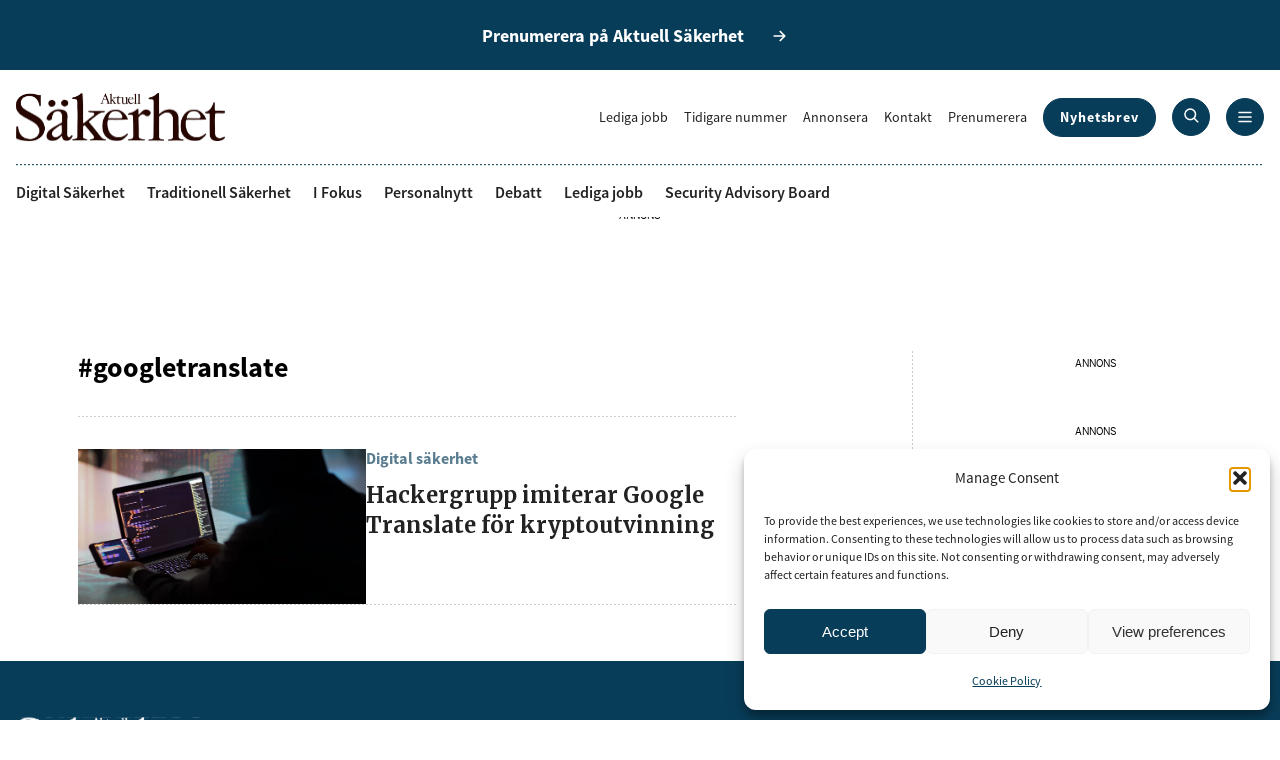

--- FILE ---
content_type: text/html; charset=UTF-8
request_url: https://www.aktuellsakerhet.se/tag/googletranslate/
body_size: 12481
content:
<!DOCTYPE html><html lang="sv-SE"><head>  <script async src="https://www.googletagmanager.com/gtag/js?id=G-SXGJW0PJFV"></script> <script>window.dataLayer = window.dataLayer || [];
    function gtag(){dataLayer.push(arguments);}
    gtag('js', new Date());
    gtag('config', 'G-SXGJW0PJFV');</script> <meta charset="UTF-8"><meta http-equiv="X-UA-Compatible" content="IE=edge"><meta name="viewport" content="width=device-width, initial-scale=1.0"><meta name='robots' content='index, follow, max-image-preview:large, max-snippet:-1, max-video-preview:-1' /><meta property="og:title" content="Aktuell Säkerhet"/><meta property="og:description" content="Aktuell Säkerhet är tidningen för alla som vill göra säkrare affärer och är därför en säker informationskälla för säkerhets­ansvariga inom såväl privat som statlig och kommunal sektor."/><meta property="og:image" content="https://www.aktuellsakerhet.se/app/uploads/2020/05/CheckPoint.png"/><meta property="og:image:width" content="1362" /><meta property="og:image:height" content="734" /><meta property="og:type" content="article"/><meta property="og:article:published_time" content="2022-08-31 11:57:04"/><meta property="og:article:modified_time" content="2025-03-25 12:57:10"/><meta property="og:article:tag" content="#checkpoint"/><meta property="og:article:tag" content="#google"/><meta property="og:article:tag" content="#googletranslate"/><meta property="og:article:tag" content="#kryptovaluta"/><meta name="twitter:card" content="summary"><meta name="twitter:title" content="Aktuell Säkerhet"/><meta name="twitter:description" content="Aktuell Säkerhet är tidningen för alla som vill göra säkrare affärer och är därför en säker informationskälla för säkerhets­ansvariga inom såväl privat som statlig och kommunal sektor."/><meta name="twitter:image" content="https://www.aktuellsakerhet.se/app/uploads/2020/05/CheckPoint.png"/><title>#googletranslate-arkiv - Aktuell Säkerhet</title><link rel="canonical" href="https://www.aktuellsakerhet.se/tag/googletranslate/" /><meta property="og:url" content="https://www.aktuellsakerhet.se/tag/googletranslate/" /><meta property="og:site_name" content="Aktuell Säkerhet" /> <script type="application/ld+json" class="yoast-schema-graph">{"@context":"https://schema.org","@graph":[{"@type":"CollectionPage","@id":"https://www.aktuellsakerhet.se/tag/googletranslate/","url":"https://www.aktuellsakerhet.se/tag/googletranslate/","name":"#googletranslate-arkiv - Aktuell Säkerhet","isPartOf":{"@id":"https://www.aktuellsakerhet.se/#website"},"primaryImageOfPage":{"@id":"https://www.aktuellsakerhet.se/tag/googletranslate/#primaryimage"},"image":{"@id":"https://www.aktuellsakerhet.se/tag/googletranslate/#primaryimage"},"thumbnailUrl":"https://www.aktuellsakerhet.se/app/uploads/2020/05/CheckPoint.png","breadcrumb":{"@id":"https://www.aktuellsakerhet.se/tag/googletranslate/#breadcrumb"},"inLanguage":"sv-SE"},{"@type":"ImageObject","inLanguage":"sv-SE","@id":"https://www.aktuellsakerhet.se/tag/googletranslate/#primaryimage","url":"https://www.aktuellsakerhet.se/app/uploads/2020/05/CheckPoint.png","contentUrl":"https://www.aktuellsakerhet.se/app/uploads/2020/05/CheckPoint.png","width":1362,"height":734},{"@type":"BreadcrumbList","@id":"https://www.aktuellsakerhet.se/tag/googletranslate/#breadcrumb","itemListElement":[{"@type":"ListItem","position":1,"name":"Hem","item":"https://www.aktuellsakerhet.se/"},{"@type":"ListItem","position":2,"name":"#googletranslate"}]},{"@type":"WebSite","@id":"https://www.aktuellsakerhet.se/#website","url":"https://www.aktuellsakerhet.se/","name":"Aktuell Säkerhet","description":"Aktuell Säkerhet är tidningen för alla som vill göra säkrare affärer och är därför en säker informationskälla för säkerhets­ansvariga inom såväl privat som statlig och kommunal sektor.","publisher":{"@id":"https://www.aktuellsakerhet.se/#organization"},"potentialAction":[{"@type":"SearchAction","target":{"@type":"EntryPoint","urlTemplate":"https://www.aktuellsakerhet.se/?s={search_term_string}"},"query-input":{"@type":"PropertyValueSpecification","valueRequired":true,"valueName":"search_term_string"}}],"inLanguage":"sv-SE"},{"@type":"Organization","@id":"https://www.aktuellsakerhet.se/#organization","name":"Aktuell Säkerhet","url":"https://www.aktuellsakerhet.se/","logo":{"@type":"ImageObject","inLanguage":"sv-SE","@id":"https://www.aktuellsakerhet.se/#/schema/logo/image/","url":"https://www.aktuellsakerhet.se/app/uploads/2024/11/logo.svg","contentUrl":"https://www.aktuellsakerhet.se/app/uploads/2024/11/logo.svg","width":209,"height":49,"caption":"Aktuell Säkerhet"},"image":{"@id":"https://www.aktuellsakerhet.se/#/schema/logo/image/"},"sameAs":["https://www.facebook.com/aktuellsakerhet","https://www.instagram.com/aktuell_sakerhet/","https://www.linkedin.com/company/aktuell-s-kerhet/"]}]}</script>  <script type="text/javascript" id="wpp-js" src="https://www.aktuellsakerhet.se/app/plugins/wordpress-popular-posts/assets/js/wpp.min.js?ver=7.3.6" data-sampling="0" data-sampling-rate="100" data-api-url="https://www.aktuellsakerhet.se/wp-json/wordpress-popular-posts" data-post-id="0" data-token="a3007b1ded" data-lang="0" data-debug="0"></script> <link rel="alternate" type="application/rss+xml" title="Aktuell Säkerhet &raquo; etikettflöde för #googletranslate" href="https://www.aktuellsakerhet.se/tag/googletranslate/feed/" /><style id='wp-img-auto-sizes-contain-inline-css' type='text/css'>img:is([sizes=auto i],[sizes^="auto," i]){contain-intrinsic-size:3000px 1500px}
/*# sourceURL=wp-img-auto-sizes-contain-inline-css */</style><style id='wp-block-library-inline-css' type='text/css'>:root{--wp-block-synced-color:#7a00df;--wp-block-synced-color--rgb:122,0,223;--wp-bound-block-color:var(--wp-block-synced-color);--wp-editor-canvas-background:#ddd;--wp-admin-theme-color:#007cba;--wp-admin-theme-color--rgb:0,124,186;--wp-admin-theme-color-darker-10:#006ba1;--wp-admin-theme-color-darker-10--rgb:0,107,160.5;--wp-admin-theme-color-darker-20:#005a87;--wp-admin-theme-color-darker-20--rgb:0,90,135;--wp-admin-border-width-focus:2px}@media (min-resolution:192dpi){:root{--wp-admin-border-width-focus:1.5px}}.wp-element-button{cursor:pointer}:root .has-very-light-gray-background-color{background-color:#eee}:root .has-very-dark-gray-background-color{background-color:#313131}:root .has-very-light-gray-color{color:#eee}:root .has-very-dark-gray-color{color:#313131}:root .has-vivid-green-cyan-to-vivid-cyan-blue-gradient-background{background:linear-gradient(135deg,#00d084,#0693e3)}:root .has-purple-crush-gradient-background{background:linear-gradient(135deg,#34e2e4,#4721fb 50%,#ab1dfe)}:root .has-hazy-dawn-gradient-background{background:linear-gradient(135deg,#faaca8,#dad0ec)}:root .has-subdued-olive-gradient-background{background:linear-gradient(135deg,#fafae1,#67a671)}:root .has-atomic-cream-gradient-background{background:linear-gradient(135deg,#fdd79a,#004a59)}:root .has-nightshade-gradient-background{background:linear-gradient(135deg,#330968,#31cdcf)}:root .has-midnight-gradient-background{background:linear-gradient(135deg,#020381,#2874fc)}:root{--wp--preset--font-size--normal:16px;--wp--preset--font-size--huge:42px}.has-regular-font-size{font-size:1em}.has-larger-font-size{font-size:2.625em}.has-normal-font-size{font-size:var(--wp--preset--font-size--normal)}.has-huge-font-size{font-size:var(--wp--preset--font-size--huge)}.has-text-align-center{text-align:center}.has-text-align-left{text-align:left}.has-text-align-right{text-align:right}.has-fit-text{white-space:nowrap!important}#end-resizable-editor-section{display:none}.aligncenter{clear:both}.items-justified-left{justify-content:flex-start}.items-justified-center{justify-content:center}.items-justified-right{justify-content:flex-end}.items-justified-space-between{justify-content:space-between}.screen-reader-text{border:0;clip-path:inset(50%);height:1px;margin:-1px;overflow:hidden;padding:0;position:absolute;width:1px;word-wrap:normal!important}.screen-reader-text:focus{background-color:#ddd;clip-path:none;color:#444;display:block;font-size:1em;height:auto;left:5px;line-height:normal;padding:15px 23px 14px;text-decoration:none;top:5px;width:auto;z-index:100000}html :where(.has-border-color){border-style:solid}html :where([style*=border-top-color]){border-top-style:solid}html :where([style*=border-right-color]){border-right-style:solid}html :where([style*=border-bottom-color]){border-bottom-style:solid}html :where([style*=border-left-color]){border-left-style:solid}html :where([style*=border-width]){border-style:solid}html :where([style*=border-top-width]){border-top-style:solid}html :where([style*=border-right-width]){border-right-style:solid}html :where([style*=border-bottom-width]){border-bottom-style:solid}html :where([style*=border-left-width]){border-left-style:solid}html :where(img[class*=wp-image-]){height:auto;max-width:100%}:where(figure){margin:0 0 1em}html :where(.is-position-sticky){--wp-admin--admin-bar--position-offset:var(--wp-admin--admin-bar--height,0px)}@media screen and (max-width:600px){html :where(.is-position-sticky){--wp-admin--admin-bar--position-offset:0px}}
/*wp_block_styles_on_demand_placeholder:69725d857f3d6*/
/*# sourceURL=wp-block-library-inline-css */</style><link rel='stylesheet' id='contact-form-7-css' href='https://www.aktuellsakerhet.se/app/cache/autoptimize/css/autoptimize_single_64ac31699f5326cb3c76122498b76f66.css?ver=6.1.4' type='text/css' media='all' /><link rel='stylesheet' id='cmplz-general-css' href='https://www.aktuellsakerhet.se/app/plugins/complianz-gdpr/assets/css/cookieblocker.min.css?ver=1741706570' type='text/css' media='all' /><link rel='stylesheet' id='wordpress-popular-posts-css-css' href='https://www.aktuellsakerhet.se/app/cache/autoptimize/css/autoptimize_single_bc659c66ff1402b607f62f19f57691fd.css?ver=7.3.6' type='text/css' media='all' /><link rel='stylesheet' id='app-css' href='https://www.aktuellsakerhet.se/app/cache/autoptimize/css/autoptimize_single_55eb17bda2616af5bdbff3a508842789.css?ver=1.0' type='text/css' media='all' /> <script type="text/javascript" src="https://www.aktuellsakerhet.se/wp/wp-includes/js/jquery/jquery.min.js?ver=3.7.1" id="jquery-core-js"></script> <script type="text/javascript" src="https://www.aktuellsakerhet.se/wp/wp-includes/js/jquery/jquery-migrate.min.js?ver=3.4.1" id="jquery-migrate-js"></script> <link rel="https://api.w.org/" href="https://www.aktuellsakerhet.se/wp-json/" /><link rel="alternate" title="JSON" type="application/json" href="https://www.aktuellsakerhet.se/wp-json/wp/v2/tags/3327" /><link rel="EditURI" type="application/rsd+xml" title="RSD" href="https://www.aktuellsakerhet.se/wp/xmlrpc.php?rsd" /><meta name="generator" content="WordPress 6.9" /> <script type="text/javascript">//
        jQuery(document).ready(function() {
            jQuery('.news-loading').hide();

            jQuery('.newsletter-signup').submit(function() {
                var form = jQuery(this);
                var data = form.serialize();
                var resultContainer = jQuery('<span></span>');
                var resultWrapper = jQuery('.news-note');
                var spinner = jQuery('.news-loading');

                jQuery.ajax({
                    'type': 'POST',
                    'url': 'https://www.aktuellsakerhet.se/wp/wp-admin/admin-ajax.php',
                    'data': data,
                    'cache': false,
                    'beforeSend': function(message) {
                        spinner.show();
                    },
                    'success': function(response) {
                        spinner.hide();
                        resultWrapper.append(
                            resultContainer.addClass('news-success')
                                .removeClass('news-error')
                                .html(response.message));
                        jQuery('.newsletter-signup').hide();
                    },
                    'error': function(response) {
                        spinner.hide();
                        resultWrapper.append(
                            resultContainer.removeClass('news-success')
                                .addClass('news-error')
                                .html(response.responseJSON.message));
                    }
                });

                return false;
            });
        });
        //</script> <style>.cmplz-hidden {
					display: none !important;
				}</style><style id="wpp-loading-animation-styles">@-webkit-keyframes bgslide{from{background-position-x:0}to{background-position-x:-200%}}@keyframes bgslide{from{background-position-x:0}to{background-position-x:-200%}}.wpp-widget-block-placeholder,.wpp-shortcode-placeholder{margin:0 auto;width:60px;height:3px;background:#dd3737;background:linear-gradient(90deg,#dd3737 0%,#571313 10%,#dd3737 100%);background-size:200% auto;border-radius:3px;-webkit-animation:bgslide 1s infinite linear;animation:bgslide 1s infinite linear}</style> <script>var APP_URI = "https://www.aktuellsakerhet.se/app/themes/aktuell-sakerhet/"</script><style>.wp-block-gallery.is-cropped .blocks-gallery-item picture{height:100%;width:100%;}</style><link rel="icon" href="https://www.aktuellsakerhet.se/app/uploads/2024/11/logo.svg" sizes="32x32" /><link rel="icon" href="https://www.aktuellsakerhet.se/app/uploads/2024/11/logo.svg" sizes="192x192" /><link rel="apple-touch-icon" href="https://www.aktuellsakerhet.se/app/uploads/2024/11/logo.svg" /><meta name="msapplication-TileImage" content="https://www.aktuellsakerhet.se/app/uploads/2024/11/logo.svg" /><style type="text/css" id="wp-custom-css">.grecaptcha-badge {
	display: none !important;
}</style> <script type='text/javascript' src='https://platform-api.sharethis.com/js/sharethis.js#property=6769635827271500125f1879&product=sop' async='async'></script> <script async='async' src='https://functions.adnami.io/api/macro/adsm.macro.aktuellsakerhet.se.js'></script> </head><body class="archive tag tag-googletranslate tag-3327 wp-custom-logo wp-theme-aktuell-sakerhet">  <script data-adfscript="adx.adform.net/adx/?mid=2031822"></script> <script src="//s1.adform.net/banners/scripts/adx.js" async defer></script> <div id="page-wrapper"><header><div class="subscribe"> <a class="arrow" href="https://order.flowy.se/aktuellsakerhet/AKS"><span>Prenumerera på Aktuell Säkerhet</span></a></div><div class="top-menu"><div class="container"><div class="logo"> <a href="https://www.aktuellsakerhet.se/" class="custom-logo-link" rel="home"><img width="209" height="49" src="https://www.aktuellsakerhet.se/app/uploads/2024/11/logo.svg" class="custom-logo" alt="Aktuell Säkerhet" decoding="async" /></a></div><div class="right-side"><ul id="menu-top-menu" class="menu top"><li id="menu-item-55" class="menu-item menu-item-type-post_type menu-item-object-page menu-item-55"><a href="https://www.aktuellsakerhet.se/lediga-jobb/">Lediga jobb</a></li><li id="menu-item-54" class="menu-item menu-item-type-post_type menu-item-object-page menu-item-54"><a href="https://www.aktuellsakerhet.se/tidigare-nummer/">Tidigare nummer</a></li><li id="menu-item-427" class="menu-item menu-item-type-custom menu-item-object-custom menu-item-427"><a href="https://aktuell-sakerhet.ocast.com/sv/">Annonsera</a></li><li id="menu-item-52" class="menu-item menu-item-type-post_type menu-item-object-page menu-item-52"><a href="https://www.aktuellsakerhet.se/kontakt/">Kontakt</a></li><li id="menu-item-574" class="menu-item menu-item-type-custom menu-item-object-custom menu-item-574"><a href="https://order.flowy.se/aktuellsakerhet/AKS">Prenumerera</a></li><li id="menu-item-92" class="button menu-item menu-item-type-post_type menu-item-object-page menu-item-92"><a href="https://www.aktuellsakerhet.se/nyhetsbrev/">Nyhetsbrev</a></li></ul><ul id="menu-primary" class="menu primary"><li id="menu-item-340" class="menu-item menu-item-type-taxonomy menu-item-object-category menu-item-340"><a href="https://www.aktuellsakerhet.se/category/digital-sakerhet/">Digital Säkerhet</a></li><li id="menu-item-342" class="menu-item menu-item-type-taxonomy menu-item-object-category menu-item-342"><a href="https://www.aktuellsakerhet.se/category/traditionell-sakerhet/">Traditionell Säkerhet</a></li><li id="menu-item-341" class="menu-item menu-item-type-taxonomy menu-item-object-category menu-item-341"><a href="https://www.aktuellsakerhet.se/category/i-fokus/">I Fokus</a></li><li id="menu-item-32614" class="menu-item menu-item-type-taxonomy menu-item-object-category menu-item-32614"><a href="https://www.aktuellsakerhet.se/category/personalnytt/">Personalnytt</a></li><li id="menu-item-34789" class="menu-item menu-item-type-taxonomy menu-item-object-category menu-item-34789"><a href="https://www.aktuellsakerhet.se/category/debatt/">Debatt</a></li><li id="menu-item-32690" class="menu-item menu-item-type-post_type menu-item-object-page menu-item-32690"><a href="https://www.aktuellsakerhet.se/lediga-jobb/">Lediga jobb</a></li><li id="menu-item-29" class="menu-item menu-item-type-post_type menu-item-object-page menu-item-29"><a href="https://www.aktuellsakerhet.se/security-adviser-board/">Security Advisory Board</a></li></ul> <button class="search"> <a href="https://www.aktuellsakerhet.se/?s="> <svg width="15" height="15" viewBox="0 0 15 15" fill="none" xmlns="http://www.w3.org/2000/svg"> <path d="M14.2825 13.303L10.9825 10.0105C11.8063 8.96286 12.2528 7.66814 12.25 6.33545C12.25 5.14876 11.8981 3.98873 11.2388 3.00203C10.5795 2.01534 9.64246 1.2463 8.5461 0.792175C7.44975 0.338049 6.24335 0.219229 5.07946 0.45074C3.91558 0.682252 2.84648 1.2537 2.00736 2.09281C1.16825 2.93193 0.596802 4.00102 0.365291 5.16491C0.13378 6.3288 0.2526 7.5352 0.706725 8.63155C1.16085 9.72791 1.92989 10.665 2.91658 11.3243C3.90328 11.9836 5.06331 12.3355 6.25 12.3355C7.58269 12.3383 8.87741 11.8917 9.925 11.068L13.2175 14.368C13.3587 14.5092 13.5503 14.5885 13.75 14.5885C13.9497 14.5885 14.1413 14.5092 14.2825 14.368C14.4237 14.2267 14.5031 14.0352 14.5031 13.8355C14.5031 13.6357 14.4237 13.4442 14.2825 13.303ZM3.07 9.55295C2.32514 8.82457 1.85608 7.8603 1.74285 6.82467C1.62962 5.78903 1.87923 4.74619 2.44911 3.87406C3.01898 3.00193 3.8738 2.35455 4.86774 2.04237C5.86167 1.73018 6.93313 1.77254 7.89932 2.1622C8.86551 2.55187 9.66657 3.2647 10.1658 4.17909C10.6651 5.09348 10.8316 6.15277 10.637 7.17624C10.4423 8.19971 9.89864 9.12394 9.0986 9.79126C8.29857 10.4586 7.29178 10.8276 6.25 10.8355C5.05693 10.8344 3.91311 10.3596 3.07 9.51545V9.55295Z" fill="white"/> </svg> </a> </button> <button class="nav"> <svg class="open" width="14" height="12" viewBox="0 0 14 12" fill="none" xmlns="http://www.w3.org/2000/svg"> <path d="M0.25 1.58545C0.25 1.38654 0.329018 1.19577 0.46967 1.05512C0.610322 0.914467 0.801088 0.835449 1 0.835449H13C13.1989 0.835449 13.3897 0.914467 13.5303 1.05512C13.671 1.19577 13.75 1.38654 13.75 1.58545C13.75 1.78436 13.671 1.97513 13.5303 2.11578C13.3897 2.25643 13.1989 2.33545 13 2.33545H1C0.801088 2.33545 0.610322 2.25643 0.46967 2.11578C0.329018 1.97513 0.25 1.78436 0.25 1.58545ZM13 5.33545H1C0.801088 5.33545 0.610322 5.41447 0.46967 5.55512C0.329018 5.69577 0.25 5.88654 0.25 6.08545C0.25 6.28436 0.329018 6.47513 0.46967 6.61578C0.610322 6.75643 0.801088 6.83545 1 6.83545H13C13.1989 6.83545 13.3897 6.75643 13.5303 6.61578C13.671 6.47513 13.75 6.28436 13.75 6.08545C13.75 5.88654 13.671 5.69577 13.5303 5.55512C13.3897 5.41447 13.1989 5.33545 13 5.33545ZM13 9.83545H1C0.801088 9.83545 0.610322 9.91447 0.46967 10.0551C0.329018 10.1958 0.25 10.3865 0.25 10.5854C0.25 10.7844 0.329018 10.9751 0.46967 11.1158C0.610322 11.2564 0.801088 11.3354 1 11.3354H13C13.1989 11.3354 13.3897 11.2564 13.5303 11.1158C13.671 10.9751 13.75 10.7844 13.75 10.5854C13.75 10.3865 13.671 10.1958 13.5303 10.0551C13.3897 9.91447 13.1989 9.83545 13 9.83545Z" fill="white"/> </svg> <svg class="close" width="10" height="10" viewBox="0 0 10 10" fill="none" xmlns="http://www.w3.org/2000/svg"> <path d="M9.28264 8.30309C9.42387 8.44432 9.50321 8.63586 9.50321 8.83559C9.50321 9.03531 9.42387 9.22686 9.28264 9.36809C9.14141 9.50932 8.94987 9.58866 8.75014 9.58866C8.55041 9.58866 8.35887 9.50932 8.21764 9.36809L5.00014 6.14309L1.78264 9.36809C1.64141 9.50932 1.44987 9.58866 1.25014 9.58866C1.05041 9.58866 0.858867 9.50932 0.717639 9.36809C0.576411 9.22686 0.49707 9.03531 0.49707 8.83559C0.49707 8.63586 0.576411 8.44432 0.717639 8.30309L3.94264 5.08559L0.717639 1.86809C0.576411 1.72686 0.49707 1.53531 0.49707 1.33559C0.49707 1.13586 0.576411 0.944316 0.717639 0.803088C0.858867 0.661861 1.05041 0.58252 1.25014 0.58252C1.44987 0.58252 1.64141 0.661861 1.78264 0.803088L5.00014 4.02809L8.21764 0.803088C8.35887 0.661861 8.55041 0.58252 8.75014 0.58252C8.94987 0.58252 9.14141 0.661861 9.28264 0.803088C9.42387 0.944316 9.50321 1.13586 9.50321 1.33559C9.50321 1.53531 9.42387 1.72686 9.28264 1.86809L6.05764 5.08559L9.28264 8.30309Z" fill="white"/> </svg> </button></div></div></div><div class="container"><div class="line"></div></div><div class="primary-menu"><div class="container"><ul id="menu-primary" class="menu primary"><li id="menu-item-340" class="menu-item menu-item-type-taxonomy menu-item-object-category menu-item-340"><a href="https://www.aktuellsakerhet.se/category/digital-sakerhet/">Digital Säkerhet</a></li><li id="menu-item-342" class="menu-item menu-item-type-taxonomy menu-item-object-category menu-item-342"><a href="https://www.aktuellsakerhet.se/category/traditionell-sakerhet/">Traditionell Säkerhet</a></li><li id="menu-item-341" class="menu-item menu-item-type-taxonomy menu-item-object-category menu-item-341"><a href="https://www.aktuellsakerhet.se/category/i-fokus/">I Fokus</a></li><li id="menu-item-32614" class="menu-item menu-item-type-taxonomy menu-item-object-category menu-item-32614"><a href="https://www.aktuellsakerhet.se/category/personalnytt/">Personalnytt</a></li><li id="menu-item-34789" class="menu-item menu-item-type-taxonomy menu-item-object-category menu-item-34789"><a href="https://www.aktuellsakerhet.se/category/debatt/">Debatt</a></li><li id="menu-item-32690" class="menu-item menu-item-type-post_type menu-item-object-page menu-item-32690"><a href="https://www.aktuellsakerhet.se/lediga-jobb/">Lediga jobb</a></li><li id="menu-item-29" class="menu-item menu-item-type-post_type menu-item-object-page menu-item-29"><a href="https://www.aktuellsakerhet.se/security-adviser-board/">Security Advisory Board</a></li></ul></div></div><div class="mega-menu"><div class="container"><div class="row"><div class="col-md-3"><h6>Populära ämnen</h6><ul id="menu-populara-amnen" class="menu"><li id="menu-item-375" class="menu-item menu-item-type-taxonomy menu-item-object-category menu-item-375"><a href="https://www.aktuellsakerhet.se/category/digital-sakerhet/">Digital Säkerhet</a></li><li id="menu-item-377" class="menu-item menu-item-type-taxonomy menu-item-object-category menu-item-377"><a href="https://www.aktuellsakerhet.se/category/traditionell-sakerhet/">Traditionell Säkerhet</a></li><li id="menu-item-376" class="menu-item menu-item-type-taxonomy menu-item-object-category menu-item-376"><a href="https://www.aktuellsakerhet.se/category/i-fokus/">I Fokus</a></li><li id="menu-item-30986" class="menu-item menu-item-type-taxonomy menu-item-object-category menu-item-30986"><a href="https://www.aktuellsakerhet.se/category/personalnytt/">Personalnytt</a></li><li id="menu-item-65" class="menu-item menu-item-type-post_type menu-item-object-page menu-item-65"><a href="https://www.aktuellsakerhet.se/lediga-jobb/">Lediga jobb</a></li><li id="menu-item-34787" class="menu-item menu-item-type-taxonomy menu-item-object-category menu-item-34787"><a href="https://www.aktuellsakerhet.se/category/debatt/">Debatt</a></li><li id="menu-item-67" class="menu-item menu-item-type-post_type menu-item-object-page menu-item-67"><a href="https://www.aktuellsakerhet.se/security-adviser-board/">Security Advisory Board</a></li></ul></div><div class="col-md-3"><h6>Om</h6><ul id="menu-om" class="menu"><li id="menu-item-69" class="menu-item menu-item-type-post_type menu-item-object-page menu-item-69"><a href="https://www.aktuellsakerhet.se/kontakt/">Kontakt</a></li><li id="menu-item-73" class="menu-item menu-item-type-post_type menu-item-object-page menu-item-73"><a href="https://www.aktuellsakerhet.se/om-oss/">Om oss</a></li><li id="menu-item-30988" class="menu-item menu-item-type-custom menu-item-object-custom menu-item-30988"><a href="https://order.flowy.se/aktuellsakerhet/AKS">Prenumerera</a></li><li id="menu-item-76" class="menu-item menu-item-type-post_type menu-item-object-page menu-item-76"><a href="https://www.aktuellsakerhet.se/nyhetsbrev/">Nyhetsbrev</a></li><li id="menu-item-30968" class="menu-item menu-item-type-post_type menu-item-object-page menu-item-30968"><a href="https://www.aktuellsakerhet.se/tidigare-nummer/">Tidigare nummer</a></li><li id="menu-item-81" class="menu-item menu-item-type-post_type menu-item-object-page menu-item-81"><a href="https://www.aktuellsakerhet.se/sakerhetsgalan/">Säkerhetsgalan</a></li><li id="menu-item-425" class="menu-item menu-item-type-custom menu-item-object-custom menu-item-425"><a href="https://aktuell-sakerhet.ocast.com/sv/">Annonsera</a></li><li id="menu-item-424" class="menu-item menu-item-type-post_type menu-item-object-page menu-item-424"><a href="https://www.aktuellsakerhet.se/cookie-policy-eu/">Om cookies</a></li><li id="menu-item-88" class="menu-item menu-item-type-post_type menu-item-object-page menu-item-privacy-policy menu-item-88"><a rel="privacy-policy" href="https://www.aktuellsakerhet.se/integritetspolicy/">Vår integritetspolicy</a></li></ul></div><div class="col-md-3"><h6>Mer</h6><ul id="menu-mer" class="menu"><li id="menu-item-100" class="menu-item menu-item-type-post_type menu-item-object-page menu-item-100"><a href="https://www.aktuellsakerhet.se/lediga-jobb/">Lediga jobb</a></li><li id="menu-item-426" class="menu-item menu-item-type-custom menu-item-object-custom menu-item-426"><a href="https://aktuell-sakerhet.ocast.com/sv/">Annonsera</a></li><li id="menu-item-31258" class="menu-item menu-item-type-custom menu-item-object-custom menu-item-31258"><a href="https://order.flowy.se/aktuellsakerhet/AKS">Prenumerera</a></li></ul></div><div class="col-md-3"><h6>Följ oss</h6><ul id="menu-folj-oss" class="menu"><li id="menu-item-89" class="menu-item menu-item-type-custom menu-item-object-custom menu-item-89"><a href="https://www.facebook.com/aktuellsakerhet">Facebook</a></li><li id="menu-item-90" class="menu-item menu-item-type-custom menu-item-object-custom menu-item-90"><a href="https://www.instagram.com/aktuell_sakerhet/">Instagram</a></li><li id="menu-item-91" class="menu-item menu-item-type-custom menu-item-object-custom menu-item-91"><a href="https://www.linkedin.com/company/aktuell-s-kerhet/">LinkedIn</a></li></ul></div></div></div></div></header><main><section class="ad panorama"><div class="container"><div class="banner-wrapper"><div class="ad-title">ANNONS</div><div class="banner"> <script data-adfscript="adx.adform.net/adx/?mid=2026689"></script> <script src="//s1.adform.net/banners/scripts/adx.js" async defer></script> </div></div></div></section><div class="container"><div class="article-body"><div class="article-content"><section class="description border-bottom"><h1 class="h3">#googletranslate</h1></section><section class="posts"><div id="ajax-load-more" class="ajax-load-more-wrap default"  data-alm-id="" data-canonical-url="https://www.aktuellsakerhet.se/tag/googletranslate/" data-slug="googletranslate" data-post-id="3327"  data-localized="ajax_load_more_vars" data-alm-object="ajax_load_more"><div aria-live="polite" aria-atomic="true" class="alm-listing alm-ajax" data-container-type="div" data-loading-style="default" data-repeater="default" data-post-type="post" data-taxonomy="post_tag" data-taxonomy-terms="googletranslate" data-taxonomy-operator="IN" data-order="DESC" data-orderby="date" data-offset="0" data-posts-per-page="6" data-scroll="false" data-button-label="Visa fler" data-prev-button-label="Load Previous"></div><div class="alm-btn-wrap" data-rel="ajax-load-more"><button class="alm-load-more-btn " type="button">Visa fler</button></div></div></section></div><aside><div class="ad insider"><div class="ad-title">ANNONS</div><div class="banner"> <script data-adfscript="adx.adform.net/adx/?mid=2026692"></script> <script src="//s1.adform.net/banners/scripts/adx.js" async defer></script> </div></div><div class="ad insider"><div class="ad-title">ANNONS</div><div class="banner"> <script data-adfscript="adx.adform.net/adx/?mid=2026693"></script> <script src="//s1.adform.net/banners/scripts/adx.js" async defer></script> </div></div></aside></div></div></main><footer><div class="container"><div class="logo"> <img width="187" height="44" src="https://www.aktuellsakerhet.se/app/uploads/2024/11/logo-white.svg" class="attachment-full size-full" alt="" decoding="async" loading="lazy" /></div><div class="columns"><div class="text"><p>Aktuell Säkerhet är tidningen för alla som vill göra säkrare affärer och är därför en säker informationskälla för säkerhets­ansvariga inom såväl privat som statlig och kommunal sektor.</p><p>Ansvarig utgivare:<br /> Jenny Persson</p><p>Aktuell Säkerhet<br /> Drakenbergsgatan 15, Stockholm</p></div><div class="spacer"></div><div class="menu-1"><h6>Populära ämnen</h6><ul id="menu-populara-amnen-1" class="menu"><li class="menu-item menu-item-type-taxonomy menu-item-object-category menu-item-375"><a href="https://www.aktuellsakerhet.se/category/digital-sakerhet/">Digital Säkerhet</a></li><li class="menu-item menu-item-type-taxonomy menu-item-object-category menu-item-377"><a href="https://www.aktuellsakerhet.se/category/traditionell-sakerhet/">Traditionell Säkerhet</a></li><li class="menu-item menu-item-type-taxonomy menu-item-object-category menu-item-376"><a href="https://www.aktuellsakerhet.se/category/i-fokus/">I Fokus</a></li><li class="menu-item menu-item-type-taxonomy menu-item-object-category menu-item-30986"><a href="https://www.aktuellsakerhet.se/category/personalnytt/">Personalnytt</a></li><li class="menu-item menu-item-type-post_type menu-item-object-page menu-item-65"><a href="https://www.aktuellsakerhet.se/lediga-jobb/">Lediga jobb</a></li><li class="menu-item menu-item-type-taxonomy menu-item-object-category menu-item-34787"><a href="https://www.aktuellsakerhet.se/category/debatt/">Debatt</a></li><li class="menu-item menu-item-type-post_type menu-item-object-page menu-item-67"><a href="https://www.aktuellsakerhet.se/security-adviser-board/">Security Advisory Board</a></li></ul></div><div class="menu-2"><h6>Om</h6><ul id="menu-om-1" class="menu"><li class="menu-item menu-item-type-post_type menu-item-object-page menu-item-69"><a href="https://www.aktuellsakerhet.se/kontakt/">Kontakt</a></li><li class="menu-item menu-item-type-post_type menu-item-object-page menu-item-73"><a href="https://www.aktuellsakerhet.se/om-oss/">Om oss</a></li><li class="menu-item menu-item-type-custom menu-item-object-custom menu-item-30988"><a href="https://order.flowy.se/aktuellsakerhet/AKS">Prenumerera</a></li><li class="menu-item menu-item-type-post_type menu-item-object-page menu-item-76"><a href="https://www.aktuellsakerhet.se/nyhetsbrev/">Nyhetsbrev</a></li><li class="menu-item menu-item-type-post_type menu-item-object-page menu-item-30968"><a href="https://www.aktuellsakerhet.se/tidigare-nummer/">Tidigare nummer</a></li><li class="menu-item menu-item-type-post_type menu-item-object-page menu-item-81"><a href="https://www.aktuellsakerhet.se/sakerhetsgalan/">Säkerhetsgalan</a></li><li class="menu-item menu-item-type-custom menu-item-object-custom menu-item-425"><a href="https://aktuell-sakerhet.ocast.com/sv/">Annonsera</a></li><li class="menu-item menu-item-type-post_type menu-item-object-page menu-item-424"><a href="https://www.aktuellsakerhet.se/cookie-policy-eu/">Om cookies</a></li><li class="menu-item menu-item-type-post_type menu-item-object-page menu-item-privacy-policy menu-item-88"><a rel="privacy-policy" href="https://www.aktuellsakerhet.se/integritetspolicy/">Vår integritetspolicy</a></li></ul></div><div class="menu-3"><h6>Följ oss</h6><ul id="menu-folj-oss-1" class="menu"><li class="menu-item menu-item-type-custom menu-item-object-custom menu-item-89"><a href="https://www.facebook.com/aktuellsakerhet">Facebook</a></li><li class="menu-item menu-item-type-custom menu-item-object-custom menu-item-90"><a href="https://www.instagram.com/aktuell_sakerhet/">Instagram</a></li><li class="menu-item menu-item-type-custom menu-item-object-custom menu-item-91"><a href="https://www.linkedin.com/company/aktuell-s-kerhet/">LinkedIn</a></li></ul></div></div><div class="line"></div><div class="bottom-text"><h6>Security Adviser Board</h6><p>Security Advisory Board, SAB, instiftades av tidningen Aktuell Säkerhet år 2003 för att stimulera, utveckla och informera om säkerhetsarbetet i Sverige. SAB består av representanter från branschens ledande företag och organisationer. Rådet träffas tre till fyra gånger per år och diskuterar aktuella säkerhetsfrågor.</p></div></div></footer><div id="newsletter" class="newsletter" onClick="setCookie()" data-delay=5 data-placeholder="Ange din e-postadress" data-success-msg="Du har lagts till som prenumerant på vårt nyhetsbrev. Bekräfta din prenumeration via länken som skickats till din angivna e-post."> <button class="close" onClick="closeModal()"> <svg width="10" height="10" viewBox="0 0 10 10" fill="none" xmlns="http://www.w3.org/2000/svg"> <path d="M9.28239 8.21764C9.42362 8.35887 9.50296 8.55041 9.50296 8.75014C9.50296 8.94987 9.42362 9.14141 9.28239 9.28264C9.14117 9.42387 8.94962 9.50321 8.7499 9.50321C8.55017 9.50321 8.35862 9.42387 8.2174 9.28264L4.9999 6.05764L1.7824 9.28264C1.64117 9.42387 1.44962 9.50321 1.24989 9.50321C1.05017 9.50321 0.858623 9.42387 0.717395 9.28264C0.576167 9.14141 0.496826 8.94987 0.496826 8.75014C0.496826 8.55041 0.576167 8.35887 0.717395 8.21764L3.9424 5.00014L0.717395 1.78264C0.576167 1.64141 0.496826 1.44987 0.496826 1.25014C0.496826 1.05041 0.576167 0.858867 0.717395 0.717639C0.858623 0.576411 1.05017 0.49707 1.24989 0.49707C1.44962 0.49707 1.64117 0.576411 1.7824 0.717639L4.9999 3.94264L8.2174 0.717639C8.35862 0.576411 8.55017 0.49707 8.7499 0.49707C8.94962 0.49707 9.14117 0.576411 9.28239 0.717639C9.42362 0.858867 9.50296 1.05041 9.50296 1.25014C9.50296 1.44987 9.42362 1.64141 9.28239 1.78264L6.05739 5.00014L9.28239 8.21764Z" fill="#083D59"/> </svg> </button><div class="content"><div class="text"><h3>Få den senaste säkerhetsinformationen först</h3><p class="lead">Anmäl dig till vårt nyhetsbrev!</p><form method="post" class="newsletter-signup" action="javascript:alert('success!');" enctype="multipart/form-data"> <input type="hidden" name="action" value="getanewsletter_subscribe" /><p> <label for="id_email">E-mail</label><br /> <input id="id_email" type="text" class="text" name="id_email" /></p><p> <input type="hidden" name="form_link" value="https://gansub.com/s/0STSQTpjOFV/" id="id_form_link" /> <input type="hidden" name="key" value="0STSQTpjOFV" id="id_key" /> <input type="submit" value="Prenumerera" /> <img src="https://www.aktuellsakerhet.se/app/plugins/getanewsletter/loading.gif"          alt="loading"          class="news-loading" /></p></form><div class="news-note"></div><p>Genom att klicka på "Prenumerera" ger du samtycke till att vi sparar och använder dina personuppgifter i enlighet med vår integritetspolicy.</p></div><div class="image"> <picture><source srcset="https://www.aktuellsakerhet.se/app/uploads/2025/09/pop-up.jpg.webp 800w, https://www.aktuellsakerhet.se/app/uploads/2025/09/pop-up-300x300.jpg.webp 300w, https://www.aktuellsakerhet.se/app/uploads/2025/09/pop-up-150x150.jpg.webp 150w, https://www.aktuellsakerhet.se/app/uploads/2025/09/pop-up-768x768.jpg.webp 768w" sizes='auto, (max-width: 800px) 100vw, 800px' type="image/webp"><img width="800" height="800" src="https://www.aktuellsakerhet.se/app/uploads/2025/09/pop-up.jpg" class="attachment-full size-full" alt="" decoding="async" loading="lazy" srcset="https://www.aktuellsakerhet.se/app/uploads/2025/09/pop-up.jpg 800w, https://www.aktuellsakerhet.se/app/uploads/2025/09/pop-up-300x300.jpg 300w, https://www.aktuellsakerhet.se/app/uploads/2025/09/pop-up-150x150.jpg 150w, https://www.aktuellsakerhet.se/app/uploads/2025/09/pop-up-768x768.jpg 768w" sizes="auto, (max-width: 800px) 100vw, 800px" data-eio="p" /></picture></div></div></div> <script>function closeModal() {
  document.getElementById('newsletter').style.display = 'none';
  document.body.style.overflow = 'visible';
}
function setCookie() {
  jQuery.cookie('newsletterModal', 'closed', { expires: 30 });
}
(function($) {
  $(document).ready(function() {
    // Show modal if cookie doesn't exist
    if (!$.cookie('newsletterModal')) {
      var delay = $('#newsletter').attr('data-delay') + 100 - 100;
      setTimeout(function() {
        $('#newsletter').fadeIn();
        document.body.style.overflow = 'hidden';
      }, delay);
    }
  });
})(jQuery);</script> </div>  <script type="speculationrules">{"prefetch":[{"source":"document","where":{"and":[{"href_matches":"/*"},{"not":{"href_matches":["/wp/wp-*.php","/wp/wp-admin/*","/app/uploads/*","/app/*","/app/plugins/*","/app/themes/aktuell-sakerhet/*","/*\\?(.+)"]}},{"not":{"selector_matches":"a[rel~=\"nofollow\"]"}},{"not":{"selector_matches":".no-prefetch, .no-prefetch a"}}]},"eagerness":"conservative"}]}</script> <div id="cmplz-cookiebanner-container"><div class="cmplz-cookiebanner cmplz-hidden banner-1 banner-a optin cmplz-bottom-right cmplz-categories-type-view-preferences" aria-modal="true" data-nosnippet="true" role="dialog" aria-live="polite" aria-labelledby="cmplz-header-1-optin" aria-describedby="cmplz-message-1-optin"><div class="cmplz-header"><div class="cmplz-logo"></div><div class="cmplz-title" id="cmplz-header-1-optin">Manage Consent</div><div class="cmplz-close" tabindex="0" role="button" aria-label="Stäng dialogruta"> <svg aria-hidden="true" focusable="false" data-prefix="fas" data-icon="times" class="svg-inline--fa fa-times fa-w-11" role="img" xmlns="http://www.w3.org/2000/svg" viewBox="0 0 352 512"><path fill="currentColor" d="M242.72 256l100.07-100.07c12.28-12.28 12.28-32.19 0-44.48l-22.24-22.24c-12.28-12.28-32.19-12.28-44.48 0L176 189.28 75.93 89.21c-12.28-12.28-32.19-12.28-44.48 0L9.21 111.45c-12.28 12.28-12.28 32.19 0 44.48L109.28 256 9.21 356.07c-12.28 12.28-12.28 32.19 0 44.48l22.24 22.24c12.28 12.28 32.2 12.28 44.48 0L176 322.72l100.07 100.07c12.28 12.28 32.2 12.28 44.48 0l22.24-22.24c12.28-12.28 12.28-32.19 0-44.48L242.72 256z"></path></svg></div></div><div class="cmplz-divider cmplz-divider-header"></div><div class="cmplz-body"><div class="cmplz-message" id="cmplz-message-1-optin">To provide the best experiences, we use technologies like cookies to store and/or access device information. Consenting to these technologies will allow us to process data such as browsing behavior or unique IDs on this site. Not consenting or withdrawing consent, may adversely affect certain features and functions.</div><div class="cmplz-categories"> <details class="cmplz-category cmplz-functional" > <summary> <span class="cmplz-category-header"> <span class="cmplz-category-title">Functional</span> <span class='cmplz-always-active'> <span class="cmplz-banner-checkbox"> <input type="checkbox"
 id="cmplz-functional-optin"
 data-category="cmplz_functional"
 class="cmplz-consent-checkbox cmplz-functional"
 size="40"
 value="1"/> <label class="cmplz-label" for="cmplz-functional-optin"><span class="screen-reader-text">Functional</span></label> </span> Alltid aktiv </span> <span class="cmplz-icon cmplz-open"> <svg xmlns="http://www.w3.org/2000/svg" viewBox="0 0 448 512"  height="18" ><path d="M224 416c-8.188 0-16.38-3.125-22.62-9.375l-192-192c-12.5-12.5-12.5-32.75 0-45.25s32.75-12.5 45.25 0L224 338.8l169.4-169.4c12.5-12.5 32.75-12.5 45.25 0s12.5 32.75 0 45.25l-192 192C240.4 412.9 232.2 416 224 416z"/></svg> </span> </span> </summary><div class="cmplz-description"> <span class="cmplz-description-functional">The technical storage or access is strictly necessary for the legitimate purpose of enabling the use of a specific service explicitly requested by the subscriber or user, or for the sole purpose of carrying out the transmission of a communication over an electronic communications network.</span></div> </details> <details class="cmplz-category cmplz-preferences" > <summary> <span class="cmplz-category-header"> <span class="cmplz-category-title">Preferences</span> <span class="cmplz-banner-checkbox"> <input type="checkbox"
 id="cmplz-preferences-optin"
 data-category="cmplz_preferences"
 class="cmplz-consent-checkbox cmplz-preferences"
 size="40"
 value="1"/> <label class="cmplz-label" for="cmplz-preferences-optin"><span class="screen-reader-text">Preferences</span></label> </span> <span class="cmplz-icon cmplz-open"> <svg xmlns="http://www.w3.org/2000/svg" viewBox="0 0 448 512"  height="18" ><path d="M224 416c-8.188 0-16.38-3.125-22.62-9.375l-192-192c-12.5-12.5-12.5-32.75 0-45.25s32.75-12.5 45.25 0L224 338.8l169.4-169.4c12.5-12.5 32.75-12.5 45.25 0s12.5 32.75 0 45.25l-192 192C240.4 412.9 232.2 416 224 416z"/></svg> </span> </span> </summary><div class="cmplz-description"> <span class="cmplz-description-preferences">The technical storage or access is necessary for the legitimate purpose of storing preferences that are not requested by the subscriber or user.</span></div> </details> <details class="cmplz-category cmplz-statistics" > <summary> <span class="cmplz-category-header"> <span class="cmplz-category-title">Statistics</span> <span class="cmplz-banner-checkbox"> <input type="checkbox"
 id="cmplz-statistics-optin"
 data-category="cmplz_statistics"
 class="cmplz-consent-checkbox cmplz-statistics"
 size="40"
 value="1"/> <label class="cmplz-label" for="cmplz-statistics-optin"><span class="screen-reader-text">Statistics</span></label> </span> <span class="cmplz-icon cmplz-open"> <svg xmlns="http://www.w3.org/2000/svg" viewBox="0 0 448 512"  height="18" ><path d="M224 416c-8.188 0-16.38-3.125-22.62-9.375l-192-192c-12.5-12.5-12.5-32.75 0-45.25s32.75-12.5 45.25 0L224 338.8l169.4-169.4c12.5-12.5 32.75-12.5 45.25 0s12.5 32.75 0 45.25l-192 192C240.4 412.9 232.2 416 224 416z"/></svg> </span> </span> </summary><div class="cmplz-description"> <span class="cmplz-description-statistics">The technical storage or access that is used exclusively for statistical purposes.</span> <span class="cmplz-description-statistics-anonymous">The technical storage or access that is used exclusively for anonymous statistical purposes. Without a subpoena, voluntary compliance on the part of your Internet Service Provider, or additional records from a third party, information stored or retrieved for this purpose alone cannot usually be used to identify you.</span></div> </details> <details class="cmplz-category cmplz-marketing" > <summary> <span class="cmplz-category-header"> <span class="cmplz-category-title">Marketing</span> <span class="cmplz-banner-checkbox"> <input type="checkbox"
 id="cmplz-marketing-optin"
 data-category="cmplz_marketing"
 class="cmplz-consent-checkbox cmplz-marketing"
 size="40"
 value="1"/> <label class="cmplz-label" for="cmplz-marketing-optin"><span class="screen-reader-text">Marketing</span></label> </span> <span class="cmplz-icon cmplz-open"> <svg xmlns="http://www.w3.org/2000/svg" viewBox="0 0 448 512"  height="18" ><path d="M224 416c-8.188 0-16.38-3.125-22.62-9.375l-192-192c-12.5-12.5-12.5-32.75 0-45.25s32.75-12.5 45.25 0L224 338.8l169.4-169.4c12.5-12.5 32.75-12.5 45.25 0s12.5 32.75 0 45.25l-192 192C240.4 412.9 232.2 416 224 416z"/></svg> </span> </span> </summary><div class="cmplz-description"> <span class="cmplz-description-marketing">The technical storage or access is required to create user profiles to send advertising, or to track the user on a website or across several websites for similar marketing purposes.</span></div> </details></div></div><div class="cmplz-links cmplz-information"><ul><li><a class="cmplz-link cmplz-manage-options cookie-statement" href="#" data-relative_url="#cmplz-manage-consent-container">Hantera alternativ</a></li><li><a class="cmplz-link cmplz-manage-third-parties cookie-statement" href="#" data-relative_url="#cmplz-cookies-overview">Hantera tjänster</a></li><li><a class="cmplz-link cmplz-manage-vendors tcf cookie-statement" href="#" data-relative_url="#cmplz-tcf-wrapper">Hantera {vendor_count}-leverantörer</a></li><li><a class="cmplz-link cmplz-external cmplz-read-more-purposes tcf" target="_blank" rel="noopener noreferrer nofollow" href="https://cookiedatabase.org/tcf/purposes/" aria-label="Read more about TCF purposes on Cookie Database">Läs mer om dessa syften</a></li></ul></div><div class="cmplz-divider cmplz-footer"></div><div class="cmplz-buttons"> <button class="cmplz-btn cmplz-accept">Accept</button> <button class="cmplz-btn cmplz-deny">Deny</button> <button class="cmplz-btn cmplz-view-preferences">View preferences</button> <button class="cmplz-btn cmplz-save-preferences">Save preferences</button> <a class="cmplz-btn cmplz-manage-options tcf cookie-statement" href="#" data-relative_url="#cmplz-manage-consent-container">View preferences</a></div><div class="cmplz-documents cmplz-links"><ul><li><a class="cmplz-link cookie-statement" href="#" data-relative_url="">{title}</a></li><li><a class="cmplz-link privacy-statement" href="#" data-relative_url="">{title}</a></li><li><a class="cmplz-link impressum" href="#" data-relative_url="">{title}</a></li></ul></div></div></div><div id="cmplz-manage-consent" data-nosnippet="true"><button class="cmplz-btn cmplz-hidden cmplz-manage-consent manage-consent-1">Manage consent</button></div><script type="text/javascript" id="ajax_load_more_vars">var ajax_load_more_vars = {"id":"ajax-load-more","script":"ajax_load_more_vars","defaults":{"post_type":"post","taxonomy":"post_tag","taxonomy_terms":"googletranslate","taxonomy_operator":"IN","posts_per_page":"6","container_type":"div","scroll":"false","button_label":"Visa fler"}}</script><script type="text/javascript" src="https://www.aktuellsakerhet.se/wp/wp-includes/js/dist/hooks.min.js?ver=dd5603f07f9220ed27f1" id="wp-hooks-js"></script> <script type="text/javascript" src="https://www.aktuellsakerhet.se/wp/wp-includes/js/dist/i18n.min.js?ver=c26c3dc7bed366793375" id="wp-i18n-js"></script> <script type="text/javascript" id="wp-i18n-js-after">wp.i18n.setLocaleData( { 'text direction\u0004ltr': [ 'ltr' ] } );
//# sourceURL=wp-i18n-js-after</script> <script type="text/javascript" src="https://www.aktuellsakerhet.se/app/plugins/contact-form-7/includes/swv/js/index.js?ver=6.1.4" id="swv-js"></script> <script type="text/javascript" id="contact-form-7-js-translations">( function( domain, translations ) {
	var localeData = translations.locale_data[ domain ] || translations.locale_data.messages;
	localeData[""].domain = domain;
	wp.i18n.setLocaleData( localeData, domain );
} )( "contact-form-7", {"translation-revision-date":"2025-08-26 21:48:02+0000","generator":"GlotPress\/4.0.3","domain":"messages","locale_data":{"messages":{"":{"domain":"messages","plural-forms":"nplurals=2; plural=n != 1;","lang":"sv_SE"},"This contact form is placed in the wrong place.":["Detta kontaktformul\u00e4r \u00e4r placerat p\u00e5 fel st\u00e4lle."],"Error:":["Fel:"]}},"comment":{"reference":"includes\/js\/index.js"}} );
//# sourceURL=contact-form-7-js-translations</script> <script type="text/javascript" id="contact-form-7-js-before">var wpcf7 = {
    "api": {
        "root": "https:\/\/www.aktuellsakerhet.se\/wp-json\/",
        "namespace": "contact-form-7\/v1"
    }
};
//# sourceURL=contact-form-7-js-before</script> <script type="text/javascript" src="https://www.aktuellsakerhet.se/app/plugins/contact-form-7/includes/js/index.js?ver=6.1.4" id="contact-form-7-js"></script> <script type="text/javascript" src="https://www.google.com/recaptcha/api.js?render=6LeiwQArAAAAAHzbv7l_WH7mnXDnw2ASkOyEq5y4&amp;ver=3.0" id="google-recaptcha-js"></script> <script type="text/javascript" src="https://www.aktuellsakerhet.se/wp/wp-includes/js/dist/vendor/wp-polyfill.min.js?ver=3.15.0" id="wp-polyfill-js"></script> <script type="text/javascript" id="wpcf7-recaptcha-js-before">var wpcf7_recaptcha = {
    "sitekey": "6LeiwQArAAAAAHzbv7l_WH7mnXDnw2ASkOyEq5y4",
    "actions": {
        "homepage": "homepage",
        "contactform": "contactform"
    }
};
//# sourceURL=wpcf7-recaptcha-js-before</script> <script type="text/javascript" src="https://www.aktuellsakerhet.se/app/plugins/contact-form-7/modules/recaptcha/index.js?ver=6.1.4" id="wpcf7-recaptcha-js"></script> <script type="text/javascript" src="https://www.aktuellsakerhet.se/app/themes/aktuell-sakerhet/assets/js/jquery.cookie.js?ver=1.0" id="jquery-cookie-js"></script> <script type="text/javascript" src="https://www.aktuellsakerhet.se/app/themes/aktuell-sakerhet/assets/js/app.js?ver=1.0" id="app-js"></script> <script type="text/javascript" id="cmplz-cookiebanner-js-extra">var complianz = {"prefix":"cmplz_","user_banner_id":"1","set_cookies":[],"block_ajax_content":"","banner_version":"27","version":"7.4.4.1","store_consent":"","do_not_track_enabled":"","consenttype":"optin","region":"eu","geoip":"","dismiss_timeout":"","disable_cookiebanner":"","soft_cookiewall":"","dismiss_on_scroll":"","cookie_expiry":"365","url":"https://www.aktuellsakerhet.se/wp-json/complianz/v1/","locale":"lang=sv&locale=sv_SE","set_cookies_on_root":"","cookie_domain":"","current_policy_id":"37","cookie_path":"/","categories":{"statistics":"statistik","marketing":"marknadsf\u00f6ring"},"tcf_active":"","placeholdertext":"Klicka f\u00f6r att godk\u00e4nna {category} cookies och aktivera detta inneh\u00e5ll","css_file":"https://www.aktuellsakerhet.se/app/uploads/complianz/css/banner-{banner_id}-{type}.css?v=27","page_links":{"eu":{"cookie-statement":{"title":"Cookie Policy ","url":"https://www.aktuellsakerhet.se/cookie-policy-eu/"}}},"tm_categories":"","forceEnableStats":"","preview":"","clean_cookies":"","aria_label":"Klicka f\u00f6r att godk\u00e4nna {category} cookies och aktivera detta inneh\u00e5ll"};
//# sourceURL=cmplz-cookiebanner-js-extra</script> <script defer type="text/javascript" src="https://www.aktuellsakerhet.se/app/plugins/complianz-gdpr/cookiebanner/js/complianz.min.js?ver=1761842786" id="cmplz-cookiebanner-js"></script> <script type="text/javascript" id="ajax-load-more-js-extra">var alm_localize = {"pluginurl":"https://www.aktuellsakerhet.se/app/plugins/ajax-load-more","version":"7.7.1","adminurl":"https://www.aktuellsakerhet.se/wp/wp-admin/","ajaxurl":"https://www.aktuellsakerhet.se/wp/wp-admin/admin-ajax.php","alm_nonce":"5232cda8ab","rest_api_url":"","rest_api":"https://www.aktuellsakerhet.se/wp-json/","rest_nonce":"a3007b1ded","trailing_slash":"true","is_front_page":"false","retain_querystring":"1","speed":"250","results_text":"Viewing {post_count} of {total_posts} results.","no_results_text":"No results found.","alm_debug":"","a11y_focus":"1","site_title":"Aktuell S\u00e4kerhet","site_tagline":"Aktuell S\u00e4kerhet \u00e4r tidningen f\u00f6r alla som vill g\u00f6ra s\u00e4krare aff\u00e4rer och \u00e4r d\u00e4rf\u00f6r en s\u00e4ker informationsk\u00e4lla f\u00f6r s\u00e4kerhets\u00adansvariga inom s\u00e5v\u00e4l privat som statlig och kommunal sektor.","button_label":"Load More"};
//# sourceURL=ajax-load-more-js-extra</script> <script type="text/javascript" src="https://www.aktuellsakerhet.se/app/plugins/ajax-load-more/build/frontend/ajax-load-more.min.js?ver=7.7.1" id="ajax-load-more-js"></script> </body></html>

--- FILE ---
content_type: text/html; charset=utf-8
request_url: https://www.google.com/recaptcha/api2/anchor?ar=1&k=6LeiwQArAAAAAHzbv7l_WH7mnXDnw2ASkOyEq5y4&co=aHR0cHM6Ly93d3cuYWt0dWVsbHNha2VyaGV0LnNlOjQ0Mw..&hl=en&v=PoyoqOPhxBO7pBk68S4YbpHZ&size=invisible&anchor-ms=20000&execute-ms=30000&cb=egbzhdij9ruo
body_size: 48924
content:
<!DOCTYPE HTML><html dir="ltr" lang="en"><head><meta http-equiv="Content-Type" content="text/html; charset=UTF-8">
<meta http-equiv="X-UA-Compatible" content="IE=edge">
<title>reCAPTCHA</title>
<style type="text/css">
/* cyrillic-ext */
@font-face {
  font-family: 'Roboto';
  font-style: normal;
  font-weight: 400;
  font-stretch: 100%;
  src: url(//fonts.gstatic.com/s/roboto/v48/KFO7CnqEu92Fr1ME7kSn66aGLdTylUAMa3GUBHMdazTgWw.woff2) format('woff2');
  unicode-range: U+0460-052F, U+1C80-1C8A, U+20B4, U+2DE0-2DFF, U+A640-A69F, U+FE2E-FE2F;
}
/* cyrillic */
@font-face {
  font-family: 'Roboto';
  font-style: normal;
  font-weight: 400;
  font-stretch: 100%;
  src: url(//fonts.gstatic.com/s/roboto/v48/KFO7CnqEu92Fr1ME7kSn66aGLdTylUAMa3iUBHMdazTgWw.woff2) format('woff2');
  unicode-range: U+0301, U+0400-045F, U+0490-0491, U+04B0-04B1, U+2116;
}
/* greek-ext */
@font-face {
  font-family: 'Roboto';
  font-style: normal;
  font-weight: 400;
  font-stretch: 100%;
  src: url(//fonts.gstatic.com/s/roboto/v48/KFO7CnqEu92Fr1ME7kSn66aGLdTylUAMa3CUBHMdazTgWw.woff2) format('woff2');
  unicode-range: U+1F00-1FFF;
}
/* greek */
@font-face {
  font-family: 'Roboto';
  font-style: normal;
  font-weight: 400;
  font-stretch: 100%;
  src: url(//fonts.gstatic.com/s/roboto/v48/KFO7CnqEu92Fr1ME7kSn66aGLdTylUAMa3-UBHMdazTgWw.woff2) format('woff2');
  unicode-range: U+0370-0377, U+037A-037F, U+0384-038A, U+038C, U+038E-03A1, U+03A3-03FF;
}
/* math */
@font-face {
  font-family: 'Roboto';
  font-style: normal;
  font-weight: 400;
  font-stretch: 100%;
  src: url(//fonts.gstatic.com/s/roboto/v48/KFO7CnqEu92Fr1ME7kSn66aGLdTylUAMawCUBHMdazTgWw.woff2) format('woff2');
  unicode-range: U+0302-0303, U+0305, U+0307-0308, U+0310, U+0312, U+0315, U+031A, U+0326-0327, U+032C, U+032F-0330, U+0332-0333, U+0338, U+033A, U+0346, U+034D, U+0391-03A1, U+03A3-03A9, U+03B1-03C9, U+03D1, U+03D5-03D6, U+03F0-03F1, U+03F4-03F5, U+2016-2017, U+2034-2038, U+203C, U+2040, U+2043, U+2047, U+2050, U+2057, U+205F, U+2070-2071, U+2074-208E, U+2090-209C, U+20D0-20DC, U+20E1, U+20E5-20EF, U+2100-2112, U+2114-2115, U+2117-2121, U+2123-214F, U+2190, U+2192, U+2194-21AE, U+21B0-21E5, U+21F1-21F2, U+21F4-2211, U+2213-2214, U+2216-22FF, U+2308-230B, U+2310, U+2319, U+231C-2321, U+2336-237A, U+237C, U+2395, U+239B-23B7, U+23D0, U+23DC-23E1, U+2474-2475, U+25AF, U+25B3, U+25B7, U+25BD, U+25C1, U+25CA, U+25CC, U+25FB, U+266D-266F, U+27C0-27FF, U+2900-2AFF, U+2B0E-2B11, U+2B30-2B4C, U+2BFE, U+3030, U+FF5B, U+FF5D, U+1D400-1D7FF, U+1EE00-1EEFF;
}
/* symbols */
@font-face {
  font-family: 'Roboto';
  font-style: normal;
  font-weight: 400;
  font-stretch: 100%;
  src: url(//fonts.gstatic.com/s/roboto/v48/KFO7CnqEu92Fr1ME7kSn66aGLdTylUAMaxKUBHMdazTgWw.woff2) format('woff2');
  unicode-range: U+0001-000C, U+000E-001F, U+007F-009F, U+20DD-20E0, U+20E2-20E4, U+2150-218F, U+2190, U+2192, U+2194-2199, U+21AF, U+21E6-21F0, U+21F3, U+2218-2219, U+2299, U+22C4-22C6, U+2300-243F, U+2440-244A, U+2460-24FF, U+25A0-27BF, U+2800-28FF, U+2921-2922, U+2981, U+29BF, U+29EB, U+2B00-2BFF, U+4DC0-4DFF, U+FFF9-FFFB, U+10140-1018E, U+10190-1019C, U+101A0, U+101D0-101FD, U+102E0-102FB, U+10E60-10E7E, U+1D2C0-1D2D3, U+1D2E0-1D37F, U+1F000-1F0FF, U+1F100-1F1AD, U+1F1E6-1F1FF, U+1F30D-1F30F, U+1F315, U+1F31C, U+1F31E, U+1F320-1F32C, U+1F336, U+1F378, U+1F37D, U+1F382, U+1F393-1F39F, U+1F3A7-1F3A8, U+1F3AC-1F3AF, U+1F3C2, U+1F3C4-1F3C6, U+1F3CA-1F3CE, U+1F3D4-1F3E0, U+1F3ED, U+1F3F1-1F3F3, U+1F3F5-1F3F7, U+1F408, U+1F415, U+1F41F, U+1F426, U+1F43F, U+1F441-1F442, U+1F444, U+1F446-1F449, U+1F44C-1F44E, U+1F453, U+1F46A, U+1F47D, U+1F4A3, U+1F4B0, U+1F4B3, U+1F4B9, U+1F4BB, U+1F4BF, U+1F4C8-1F4CB, U+1F4D6, U+1F4DA, U+1F4DF, U+1F4E3-1F4E6, U+1F4EA-1F4ED, U+1F4F7, U+1F4F9-1F4FB, U+1F4FD-1F4FE, U+1F503, U+1F507-1F50B, U+1F50D, U+1F512-1F513, U+1F53E-1F54A, U+1F54F-1F5FA, U+1F610, U+1F650-1F67F, U+1F687, U+1F68D, U+1F691, U+1F694, U+1F698, U+1F6AD, U+1F6B2, U+1F6B9-1F6BA, U+1F6BC, U+1F6C6-1F6CF, U+1F6D3-1F6D7, U+1F6E0-1F6EA, U+1F6F0-1F6F3, U+1F6F7-1F6FC, U+1F700-1F7FF, U+1F800-1F80B, U+1F810-1F847, U+1F850-1F859, U+1F860-1F887, U+1F890-1F8AD, U+1F8B0-1F8BB, U+1F8C0-1F8C1, U+1F900-1F90B, U+1F93B, U+1F946, U+1F984, U+1F996, U+1F9E9, U+1FA00-1FA6F, U+1FA70-1FA7C, U+1FA80-1FA89, U+1FA8F-1FAC6, U+1FACE-1FADC, U+1FADF-1FAE9, U+1FAF0-1FAF8, U+1FB00-1FBFF;
}
/* vietnamese */
@font-face {
  font-family: 'Roboto';
  font-style: normal;
  font-weight: 400;
  font-stretch: 100%;
  src: url(//fonts.gstatic.com/s/roboto/v48/KFO7CnqEu92Fr1ME7kSn66aGLdTylUAMa3OUBHMdazTgWw.woff2) format('woff2');
  unicode-range: U+0102-0103, U+0110-0111, U+0128-0129, U+0168-0169, U+01A0-01A1, U+01AF-01B0, U+0300-0301, U+0303-0304, U+0308-0309, U+0323, U+0329, U+1EA0-1EF9, U+20AB;
}
/* latin-ext */
@font-face {
  font-family: 'Roboto';
  font-style: normal;
  font-weight: 400;
  font-stretch: 100%;
  src: url(//fonts.gstatic.com/s/roboto/v48/KFO7CnqEu92Fr1ME7kSn66aGLdTylUAMa3KUBHMdazTgWw.woff2) format('woff2');
  unicode-range: U+0100-02BA, U+02BD-02C5, U+02C7-02CC, U+02CE-02D7, U+02DD-02FF, U+0304, U+0308, U+0329, U+1D00-1DBF, U+1E00-1E9F, U+1EF2-1EFF, U+2020, U+20A0-20AB, U+20AD-20C0, U+2113, U+2C60-2C7F, U+A720-A7FF;
}
/* latin */
@font-face {
  font-family: 'Roboto';
  font-style: normal;
  font-weight: 400;
  font-stretch: 100%;
  src: url(//fonts.gstatic.com/s/roboto/v48/KFO7CnqEu92Fr1ME7kSn66aGLdTylUAMa3yUBHMdazQ.woff2) format('woff2');
  unicode-range: U+0000-00FF, U+0131, U+0152-0153, U+02BB-02BC, U+02C6, U+02DA, U+02DC, U+0304, U+0308, U+0329, U+2000-206F, U+20AC, U+2122, U+2191, U+2193, U+2212, U+2215, U+FEFF, U+FFFD;
}
/* cyrillic-ext */
@font-face {
  font-family: 'Roboto';
  font-style: normal;
  font-weight: 500;
  font-stretch: 100%;
  src: url(//fonts.gstatic.com/s/roboto/v48/KFO7CnqEu92Fr1ME7kSn66aGLdTylUAMa3GUBHMdazTgWw.woff2) format('woff2');
  unicode-range: U+0460-052F, U+1C80-1C8A, U+20B4, U+2DE0-2DFF, U+A640-A69F, U+FE2E-FE2F;
}
/* cyrillic */
@font-face {
  font-family: 'Roboto';
  font-style: normal;
  font-weight: 500;
  font-stretch: 100%;
  src: url(//fonts.gstatic.com/s/roboto/v48/KFO7CnqEu92Fr1ME7kSn66aGLdTylUAMa3iUBHMdazTgWw.woff2) format('woff2');
  unicode-range: U+0301, U+0400-045F, U+0490-0491, U+04B0-04B1, U+2116;
}
/* greek-ext */
@font-face {
  font-family: 'Roboto';
  font-style: normal;
  font-weight: 500;
  font-stretch: 100%;
  src: url(//fonts.gstatic.com/s/roboto/v48/KFO7CnqEu92Fr1ME7kSn66aGLdTylUAMa3CUBHMdazTgWw.woff2) format('woff2');
  unicode-range: U+1F00-1FFF;
}
/* greek */
@font-face {
  font-family: 'Roboto';
  font-style: normal;
  font-weight: 500;
  font-stretch: 100%;
  src: url(//fonts.gstatic.com/s/roboto/v48/KFO7CnqEu92Fr1ME7kSn66aGLdTylUAMa3-UBHMdazTgWw.woff2) format('woff2');
  unicode-range: U+0370-0377, U+037A-037F, U+0384-038A, U+038C, U+038E-03A1, U+03A3-03FF;
}
/* math */
@font-face {
  font-family: 'Roboto';
  font-style: normal;
  font-weight: 500;
  font-stretch: 100%;
  src: url(//fonts.gstatic.com/s/roboto/v48/KFO7CnqEu92Fr1ME7kSn66aGLdTylUAMawCUBHMdazTgWw.woff2) format('woff2');
  unicode-range: U+0302-0303, U+0305, U+0307-0308, U+0310, U+0312, U+0315, U+031A, U+0326-0327, U+032C, U+032F-0330, U+0332-0333, U+0338, U+033A, U+0346, U+034D, U+0391-03A1, U+03A3-03A9, U+03B1-03C9, U+03D1, U+03D5-03D6, U+03F0-03F1, U+03F4-03F5, U+2016-2017, U+2034-2038, U+203C, U+2040, U+2043, U+2047, U+2050, U+2057, U+205F, U+2070-2071, U+2074-208E, U+2090-209C, U+20D0-20DC, U+20E1, U+20E5-20EF, U+2100-2112, U+2114-2115, U+2117-2121, U+2123-214F, U+2190, U+2192, U+2194-21AE, U+21B0-21E5, U+21F1-21F2, U+21F4-2211, U+2213-2214, U+2216-22FF, U+2308-230B, U+2310, U+2319, U+231C-2321, U+2336-237A, U+237C, U+2395, U+239B-23B7, U+23D0, U+23DC-23E1, U+2474-2475, U+25AF, U+25B3, U+25B7, U+25BD, U+25C1, U+25CA, U+25CC, U+25FB, U+266D-266F, U+27C0-27FF, U+2900-2AFF, U+2B0E-2B11, U+2B30-2B4C, U+2BFE, U+3030, U+FF5B, U+FF5D, U+1D400-1D7FF, U+1EE00-1EEFF;
}
/* symbols */
@font-face {
  font-family: 'Roboto';
  font-style: normal;
  font-weight: 500;
  font-stretch: 100%;
  src: url(//fonts.gstatic.com/s/roboto/v48/KFO7CnqEu92Fr1ME7kSn66aGLdTylUAMaxKUBHMdazTgWw.woff2) format('woff2');
  unicode-range: U+0001-000C, U+000E-001F, U+007F-009F, U+20DD-20E0, U+20E2-20E4, U+2150-218F, U+2190, U+2192, U+2194-2199, U+21AF, U+21E6-21F0, U+21F3, U+2218-2219, U+2299, U+22C4-22C6, U+2300-243F, U+2440-244A, U+2460-24FF, U+25A0-27BF, U+2800-28FF, U+2921-2922, U+2981, U+29BF, U+29EB, U+2B00-2BFF, U+4DC0-4DFF, U+FFF9-FFFB, U+10140-1018E, U+10190-1019C, U+101A0, U+101D0-101FD, U+102E0-102FB, U+10E60-10E7E, U+1D2C0-1D2D3, U+1D2E0-1D37F, U+1F000-1F0FF, U+1F100-1F1AD, U+1F1E6-1F1FF, U+1F30D-1F30F, U+1F315, U+1F31C, U+1F31E, U+1F320-1F32C, U+1F336, U+1F378, U+1F37D, U+1F382, U+1F393-1F39F, U+1F3A7-1F3A8, U+1F3AC-1F3AF, U+1F3C2, U+1F3C4-1F3C6, U+1F3CA-1F3CE, U+1F3D4-1F3E0, U+1F3ED, U+1F3F1-1F3F3, U+1F3F5-1F3F7, U+1F408, U+1F415, U+1F41F, U+1F426, U+1F43F, U+1F441-1F442, U+1F444, U+1F446-1F449, U+1F44C-1F44E, U+1F453, U+1F46A, U+1F47D, U+1F4A3, U+1F4B0, U+1F4B3, U+1F4B9, U+1F4BB, U+1F4BF, U+1F4C8-1F4CB, U+1F4D6, U+1F4DA, U+1F4DF, U+1F4E3-1F4E6, U+1F4EA-1F4ED, U+1F4F7, U+1F4F9-1F4FB, U+1F4FD-1F4FE, U+1F503, U+1F507-1F50B, U+1F50D, U+1F512-1F513, U+1F53E-1F54A, U+1F54F-1F5FA, U+1F610, U+1F650-1F67F, U+1F687, U+1F68D, U+1F691, U+1F694, U+1F698, U+1F6AD, U+1F6B2, U+1F6B9-1F6BA, U+1F6BC, U+1F6C6-1F6CF, U+1F6D3-1F6D7, U+1F6E0-1F6EA, U+1F6F0-1F6F3, U+1F6F7-1F6FC, U+1F700-1F7FF, U+1F800-1F80B, U+1F810-1F847, U+1F850-1F859, U+1F860-1F887, U+1F890-1F8AD, U+1F8B0-1F8BB, U+1F8C0-1F8C1, U+1F900-1F90B, U+1F93B, U+1F946, U+1F984, U+1F996, U+1F9E9, U+1FA00-1FA6F, U+1FA70-1FA7C, U+1FA80-1FA89, U+1FA8F-1FAC6, U+1FACE-1FADC, U+1FADF-1FAE9, U+1FAF0-1FAF8, U+1FB00-1FBFF;
}
/* vietnamese */
@font-face {
  font-family: 'Roboto';
  font-style: normal;
  font-weight: 500;
  font-stretch: 100%;
  src: url(//fonts.gstatic.com/s/roboto/v48/KFO7CnqEu92Fr1ME7kSn66aGLdTylUAMa3OUBHMdazTgWw.woff2) format('woff2');
  unicode-range: U+0102-0103, U+0110-0111, U+0128-0129, U+0168-0169, U+01A0-01A1, U+01AF-01B0, U+0300-0301, U+0303-0304, U+0308-0309, U+0323, U+0329, U+1EA0-1EF9, U+20AB;
}
/* latin-ext */
@font-face {
  font-family: 'Roboto';
  font-style: normal;
  font-weight: 500;
  font-stretch: 100%;
  src: url(//fonts.gstatic.com/s/roboto/v48/KFO7CnqEu92Fr1ME7kSn66aGLdTylUAMa3KUBHMdazTgWw.woff2) format('woff2');
  unicode-range: U+0100-02BA, U+02BD-02C5, U+02C7-02CC, U+02CE-02D7, U+02DD-02FF, U+0304, U+0308, U+0329, U+1D00-1DBF, U+1E00-1E9F, U+1EF2-1EFF, U+2020, U+20A0-20AB, U+20AD-20C0, U+2113, U+2C60-2C7F, U+A720-A7FF;
}
/* latin */
@font-face {
  font-family: 'Roboto';
  font-style: normal;
  font-weight: 500;
  font-stretch: 100%;
  src: url(//fonts.gstatic.com/s/roboto/v48/KFO7CnqEu92Fr1ME7kSn66aGLdTylUAMa3yUBHMdazQ.woff2) format('woff2');
  unicode-range: U+0000-00FF, U+0131, U+0152-0153, U+02BB-02BC, U+02C6, U+02DA, U+02DC, U+0304, U+0308, U+0329, U+2000-206F, U+20AC, U+2122, U+2191, U+2193, U+2212, U+2215, U+FEFF, U+FFFD;
}
/* cyrillic-ext */
@font-face {
  font-family: 'Roboto';
  font-style: normal;
  font-weight: 900;
  font-stretch: 100%;
  src: url(//fonts.gstatic.com/s/roboto/v48/KFO7CnqEu92Fr1ME7kSn66aGLdTylUAMa3GUBHMdazTgWw.woff2) format('woff2');
  unicode-range: U+0460-052F, U+1C80-1C8A, U+20B4, U+2DE0-2DFF, U+A640-A69F, U+FE2E-FE2F;
}
/* cyrillic */
@font-face {
  font-family: 'Roboto';
  font-style: normal;
  font-weight: 900;
  font-stretch: 100%;
  src: url(//fonts.gstatic.com/s/roboto/v48/KFO7CnqEu92Fr1ME7kSn66aGLdTylUAMa3iUBHMdazTgWw.woff2) format('woff2');
  unicode-range: U+0301, U+0400-045F, U+0490-0491, U+04B0-04B1, U+2116;
}
/* greek-ext */
@font-face {
  font-family: 'Roboto';
  font-style: normal;
  font-weight: 900;
  font-stretch: 100%;
  src: url(//fonts.gstatic.com/s/roboto/v48/KFO7CnqEu92Fr1ME7kSn66aGLdTylUAMa3CUBHMdazTgWw.woff2) format('woff2');
  unicode-range: U+1F00-1FFF;
}
/* greek */
@font-face {
  font-family: 'Roboto';
  font-style: normal;
  font-weight: 900;
  font-stretch: 100%;
  src: url(//fonts.gstatic.com/s/roboto/v48/KFO7CnqEu92Fr1ME7kSn66aGLdTylUAMa3-UBHMdazTgWw.woff2) format('woff2');
  unicode-range: U+0370-0377, U+037A-037F, U+0384-038A, U+038C, U+038E-03A1, U+03A3-03FF;
}
/* math */
@font-face {
  font-family: 'Roboto';
  font-style: normal;
  font-weight: 900;
  font-stretch: 100%;
  src: url(//fonts.gstatic.com/s/roboto/v48/KFO7CnqEu92Fr1ME7kSn66aGLdTylUAMawCUBHMdazTgWw.woff2) format('woff2');
  unicode-range: U+0302-0303, U+0305, U+0307-0308, U+0310, U+0312, U+0315, U+031A, U+0326-0327, U+032C, U+032F-0330, U+0332-0333, U+0338, U+033A, U+0346, U+034D, U+0391-03A1, U+03A3-03A9, U+03B1-03C9, U+03D1, U+03D5-03D6, U+03F0-03F1, U+03F4-03F5, U+2016-2017, U+2034-2038, U+203C, U+2040, U+2043, U+2047, U+2050, U+2057, U+205F, U+2070-2071, U+2074-208E, U+2090-209C, U+20D0-20DC, U+20E1, U+20E5-20EF, U+2100-2112, U+2114-2115, U+2117-2121, U+2123-214F, U+2190, U+2192, U+2194-21AE, U+21B0-21E5, U+21F1-21F2, U+21F4-2211, U+2213-2214, U+2216-22FF, U+2308-230B, U+2310, U+2319, U+231C-2321, U+2336-237A, U+237C, U+2395, U+239B-23B7, U+23D0, U+23DC-23E1, U+2474-2475, U+25AF, U+25B3, U+25B7, U+25BD, U+25C1, U+25CA, U+25CC, U+25FB, U+266D-266F, U+27C0-27FF, U+2900-2AFF, U+2B0E-2B11, U+2B30-2B4C, U+2BFE, U+3030, U+FF5B, U+FF5D, U+1D400-1D7FF, U+1EE00-1EEFF;
}
/* symbols */
@font-face {
  font-family: 'Roboto';
  font-style: normal;
  font-weight: 900;
  font-stretch: 100%;
  src: url(//fonts.gstatic.com/s/roboto/v48/KFO7CnqEu92Fr1ME7kSn66aGLdTylUAMaxKUBHMdazTgWw.woff2) format('woff2');
  unicode-range: U+0001-000C, U+000E-001F, U+007F-009F, U+20DD-20E0, U+20E2-20E4, U+2150-218F, U+2190, U+2192, U+2194-2199, U+21AF, U+21E6-21F0, U+21F3, U+2218-2219, U+2299, U+22C4-22C6, U+2300-243F, U+2440-244A, U+2460-24FF, U+25A0-27BF, U+2800-28FF, U+2921-2922, U+2981, U+29BF, U+29EB, U+2B00-2BFF, U+4DC0-4DFF, U+FFF9-FFFB, U+10140-1018E, U+10190-1019C, U+101A0, U+101D0-101FD, U+102E0-102FB, U+10E60-10E7E, U+1D2C0-1D2D3, U+1D2E0-1D37F, U+1F000-1F0FF, U+1F100-1F1AD, U+1F1E6-1F1FF, U+1F30D-1F30F, U+1F315, U+1F31C, U+1F31E, U+1F320-1F32C, U+1F336, U+1F378, U+1F37D, U+1F382, U+1F393-1F39F, U+1F3A7-1F3A8, U+1F3AC-1F3AF, U+1F3C2, U+1F3C4-1F3C6, U+1F3CA-1F3CE, U+1F3D4-1F3E0, U+1F3ED, U+1F3F1-1F3F3, U+1F3F5-1F3F7, U+1F408, U+1F415, U+1F41F, U+1F426, U+1F43F, U+1F441-1F442, U+1F444, U+1F446-1F449, U+1F44C-1F44E, U+1F453, U+1F46A, U+1F47D, U+1F4A3, U+1F4B0, U+1F4B3, U+1F4B9, U+1F4BB, U+1F4BF, U+1F4C8-1F4CB, U+1F4D6, U+1F4DA, U+1F4DF, U+1F4E3-1F4E6, U+1F4EA-1F4ED, U+1F4F7, U+1F4F9-1F4FB, U+1F4FD-1F4FE, U+1F503, U+1F507-1F50B, U+1F50D, U+1F512-1F513, U+1F53E-1F54A, U+1F54F-1F5FA, U+1F610, U+1F650-1F67F, U+1F687, U+1F68D, U+1F691, U+1F694, U+1F698, U+1F6AD, U+1F6B2, U+1F6B9-1F6BA, U+1F6BC, U+1F6C6-1F6CF, U+1F6D3-1F6D7, U+1F6E0-1F6EA, U+1F6F0-1F6F3, U+1F6F7-1F6FC, U+1F700-1F7FF, U+1F800-1F80B, U+1F810-1F847, U+1F850-1F859, U+1F860-1F887, U+1F890-1F8AD, U+1F8B0-1F8BB, U+1F8C0-1F8C1, U+1F900-1F90B, U+1F93B, U+1F946, U+1F984, U+1F996, U+1F9E9, U+1FA00-1FA6F, U+1FA70-1FA7C, U+1FA80-1FA89, U+1FA8F-1FAC6, U+1FACE-1FADC, U+1FADF-1FAE9, U+1FAF0-1FAF8, U+1FB00-1FBFF;
}
/* vietnamese */
@font-face {
  font-family: 'Roboto';
  font-style: normal;
  font-weight: 900;
  font-stretch: 100%;
  src: url(//fonts.gstatic.com/s/roboto/v48/KFO7CnqEu92Fr1ME7kSn66aGLdTylUAMa3OUBHMdazTgWw.woff2) format('woff2');
  unicode-range: U+0102-0103, U+0110-0111, U+0128-0129, U+0168-0169, U+01A0-01A1, U+01AF-01B0, U+0300-0301, U+0303-0304, U+0308-0309, U+0323, U+0329, U+1EA0-1EF9, U+20AB;
}
/* latin-ext */
@font-face {
  font-family: 'Roboto';
  font-style: normal;
  font-weight: 900;
  font-stretch: 100%;
  src: url(//fonts.gstatic.com/s/roboto/v48/KFO7CnqEu92Fr1ME7kSn66aGLdTylUAMa3KUBHMdazTgWw.woff2) format('woff2');
  unicode-range: U+0100-02BA, U+02BD-02C5, U+02C7-02CC, U+02CE-02D7, U+02DD-02FF, U+0304, U+0308, U+0329, U+1D00-1DBF, U+1E00-1E9F, U+1EF2-1EFF, U+2020, U+20A0-20AB, U+20AD-20C0, U+2113, U+2C60-2C7F, U+A720-A7FF;
}
/* latin */
@font-face {
  font-family: 'Roboto';
  font-style: normal;
  font-weight: 900;
  font-stretch: 100%;
  src: url(//fonts.gstatic.com/s/roboto/v48/KFO7CnqEu92Fr1ME7kSn66aGLdTylUAMa3yUBHMdazQ.woff2) format('woff2');
  unicode-range: U+0000-00FF, U+0131, U+0152-0153, U+02BB-02BC, U+02C6, U+02DA, U+02DC, U+0304, U+0308, U+0329, U+2000-206F, U+20AC, U+2122, U+2191, U+2193, U+2212, U+2215, U+FEFF, U+FFFD;
}

</style>
<link rel="stylesheet" type="text/css" href="https://www.gstatic.com/recaptcha/releases/PoyoqOPhxBO7pBk68S4YbpHZ/styles__ltr.css">
<script nonce="phEmB_srHJkgcWzye5HxYw" type="text/javascript">window['__recaptcha_api'] = 'https://www.google.com/recaptcha/api2/';</script>
<script type="text/javascript" src="https://www.gstatic.com/recaptcha/releases/PoyoqOPhxBO7pBk68S4YbpHZ/recaptcha__en.js" nonce="phEmB_srHJkgcWzye5HxYw">
      
    </script></head>
<body><div id="rc-anchor-alert" class="rc-anchor-alert"></div>
<input type="hidden" id="recaptcha-token" value="[base64]">
<script type="text/javascript" nonce="phEmB_srHJkgcWzye5HxYw">
      recaptcha.anchor.Main.init("[\x22ainput\x22,[\x22bgdata\x22,\x22\x22,\[base64]/[base64]/[base64]/[base64]/[base64]/[base64]/KGcoTywyNTMsTy5PKSxVRyhPLEMpKTpnKE8sMjUzLEMpLE8pKSxsKSksTykpfSxieT1mdW5jdGlvbihDLE8sdSxsKXtmb3IobD0odT1SKEMpLDApO08+MDtPLS0pbD1sPDw4fFooQyk7ZyhDLHUsbCl9LFVHPWZ1bmN0aW9uKEMsTyl7Qy5pLmxlbmd0aD4xMDQ/[base64]/[base64]/[base64]/[base64]/[base64]/[base64]/[base64]\\u003d\x22,\[base64]\x22,\x22SsOZM8Oow6vDosOxJcOqw7gbIMOSwqkAwoh6wqfCvMKpLMKVwonDj8KKPMObw5/Dj8O2w4fDunHDtTdqw4xgNcKPwr3CjsKRbMKHw5fDu8OyFiYgw6/DucOTF8KndsKgwqwDRsONBMKew7J6bcKWfCBBwpbCgsOvFD9IN8KzwoTDtyxOWQrClMOLF8O8Um8CUVLDkcKnIAdebmQhFMKzfF3DnMOsWMKfLMOTwp7CvMOeewzCrFBiw5TDpMOjwrjCtcOwWwXDlGTDj8OKwq8fcAvCqsOaw6rCjcK/EsKSw5UGLmDCr3FPERvDu8OSDxLDr2LDjApWwqttVB/[base64]/DqMKjwoXCkcOlJRLCvMKDw7rDjmYFwpnCoWHDn8OgQcKHwrLCqcK6Zz/DvmnCucKyPsK2wrzCqF5Sw6LCs8OCw6NrD8KBNV/CusKLb0N7w7PClAZIfsOKwoFWRsKOw6ZYwrAXw5YSwpAdasKvw6rCqMKPwrrDo8K1ME3DkVzDjUHCrAVRwqDChTk6acKvw7F6bcKXJz8pJhRSBMOFwpjDmsK2w4HCn8KwWsOmL30xEsKseHszwq/DnsOcw4vCgMOnw7wlw4pfJsOvwr3DjgnDr2cQw7Fow61RwqvCs0UeAWl7wp5Vw4zCgcKEZXgcaMO2w6MqBGBjwr9hw5U+GUk2wrrCtE/Dp2wAV8KGYT3CqsO1CmpiPmPDk8OKwqvCsRoUXsOUw4DCtzFdIUnDqzDDsW8rwrNTMsKRw6bChcKLCR4yw5LCoxXCtAN0wpkhw4LCulsQfhcgwqzCgMK4FcK4EjfCvlTDjsKowrnDjH5Ld8KUdXzDsS7CqcO9wq1gWD/[base64]/[base64]/w5JJTCzDoMKcw5EKSMObYTLCn8KawoHDjsOOeR7ChAoCP8KHwrnCslPCjVnCqB7DtcKgG8Ouw7FIeMOgSiUyC8Ojw4nDmsK9wp5Ne13ChcOhwqrCojrCiyvDuG8MD8OgZ8OzwqbCg8OiwoDDnTzDsMKza8KABU7DvsK/wqd7aVrDsibCtcKNfgNdw4FTw5cNw5dWw6zCkMOMUsOCw4HDhcOXdDw5wrsUw6A4ZcOkB0hmwqZgwovCjcO4Vj50BMOhwpbCr8OhwoDCjiAXWMOiGMKwUR8HfU3CvX0Fw53DpcOrwonCjMKBw5zDu8OswoIuwqbDmiIawpUKLzRia8KFw6/DuQzCiBzCnyFpw4zCgsOAAHDClhJTQ2HCnnfClWUswqVow6vDrcKFw5nDg0jCh8Obwq/[base64]/DrUM6wqnDujbCmENwwo3DmMKECRfDglLCtcO7KHTCjFzCn8OhFsOza8Kww4/DjMODwolzw5HClsOJNgrCiCLCn0nDiVd7w7XDn0gtaEsSIcOld8Kyw5bDsMK3QcKcwrsJd8Oyw6DCj8OVw5LDkMK0w4TDs2DCoE7Cvk5gI3LDjDvCnC7CucO7N8K3TEI4C37ClMOOb1bDpsO6w5rDrsOQKwcYwrfDow/[base64]/CljTDg8Kow40/w4BcCGBcOMOtw4DDjhgkwoDDvyhEw63DoH4pw5FVw5lXw4gowoTCiMO5IcOcwqtSREpBw47CnyDCj8KoE3xdwrPDpwwTO8OZBgo/GQxUMMOKwqXDpcKIfsKew4HDgwbCmz/CoCsOwo/[base64]/wpnCk33CqcK/w7LDmMOJTsOXwr5vJidswpLCs8O9w4Q9wpbDtsOMQjrDs1fDq3XCh8OjNMOiw4hrw7BZwr9qwpwaw44Rw6TDm8KKbMOcwrHCmsK4R8KYYsKJGsKoA8OYw57CqX8Fw4U7wp0gw53Dg3rDoxzCrQrDgWLDkwDChGtcfV4JwqfCox/CgsKcDDVDcAPDsMKEHCDDqxnDpjvCk8Kuw6LDvsK/L03Dijw4woNnw7hDwo5twqxvacKPEFp6Kw/CosKGw49Rw6AAMcOOwpJ/w7DDil/CucO2LsKZw5HCn8K0GMKZwpXCo8OaAMOXd8KOw6vDnsObw4Anw5oWwqDDq0A/wrXCpQzCs8KNwrRGwpLCjcOydCzCpMO3E1DCm2nChcOVNDHCo8Kww6bDrAFrw6tfw4MFF8KrKggJfAxHw78mw6LCqwMPbsOnKsK/TcOUw57CvMOXJAbCq8OYdcKmO8KEwqU3w4t3wrPCkMOZw41JwqbDqsKmwqELwrbCs1LCnhMqwpgowqF/w6vCiAxrXsKJw5nDrMOwBnxcQ8K1w5lSw7LCpCYawpTDmsOewrjCocKTwqrCvsKpCsKLwqRLwpQJw7JDw7/CjgAMw6rCgQnDrwrDlAlWYcOUwpwew7wNLMKfwq7DhsOKDAPCsiZzQkbCkMOIb8KPwpnDjxfCuH4SJMKyw7R5w5VHNy9mw6TDhcKTecOZXMKuw518wrnDvD/Dk8KaJDrDmy/Cr8O0w7tqYCPDnVQfwr0xw7cZDG7DlMOvw6xZJE/CnsKBH3XDmkZGw6PCiAbCuBPDvTM5w73Dm1HDn0Z1KGc3w5fCgifDhcKjLF01bsOHIwPCrMOAw6XDsC/CosKpQDZow5NJwr9/DTHCqAXDk8OXw7ILw6zCijfDuDl+w7nDuyxGMkx6woEjwrrCs8Ovw7UCw5tCRsO4RFcgDzRYZk/CvcKBw7oxwrxmw4fDusO0J8KLfsKRGDjChG/DtMOGRAM4CDhQw70JGGDDmsKKA8K7wrXCtw/DjsKtwqHDo8K1wovDnRjCj8KLQHLDisKQwr/DocK9w7PDgsOmOA7Co1HDi8OOwpbClsOwXMKOw7zDul0ICAUWRMOCakNYD8OURMOvNF1mwprCq8OXRMK0d0EQwp/Dsk0rw4cyAMKwwonDoVtywr8GCsOyw6LDo8KGwo/DkcK7FMObYEdbUjLDmsOWwrkxw4pgE0UPw7rCtyPCg8KzwozCnsOuw73DmsOTwqk0BMKjUF/DqnnDlsOnw5tQX8Kwfn/DtSnDrMOpw6rDrMKhdj/[base64]/dMOqw7bDshvDn8OgScOacMOYP8K4w69GaThoRiUoVBtqwqTDtXQsCH5Vw6x2w50Ew4HDiGFsTjQRGGvChsKHw4lyVCQwHMOMwrLDjhrDrMOYLE7DvjFyFiJdwoDDuBJywqkKY1XChMOFwpnCij7CswbDkQEtw6jCnMK/w6ciw6xCaEnCr8KPw6PDjsOyZcOVH8Ojwqxkw7oUKijDosKJw47CiAMyWVnCs8KidcKBw74RwoPCnkhhPMOxIcKPTmbCrGkuNk/[base64]/[base64]/[base64]/[base64]/[base64]/DtH/DucKWwr3DiMKjOi1ew5LDnsOnwpfCgn3CqSRswrZyFMO+bMOXwqvCnsKEwrjCrXbCusO6UcKlJsKOw7/DjWRZaX92X8OWLsKFBsKNwp7CgsOMwpILw65ywrHCugoDwqXChUrDkz/CsEvCpWoJw5bDrMKrD8K6wqlhcxkPwpfCqsO9KV/Ct3VFw4k+w5lnCsKzUWAJR8KUGmDDtBpXw7QrwqvDoMKzXcK/J8K+wotPw67CssKdasK3TsKMU8KkZG45wo3CqcKmAC3ChGrDqsKpRnooVisyKFzCssKiGMKYw6oPCsOkwp1GICHCjAHCty3CmmLCrsO/[base64]/Shx6NMOifGYMTcKXbxDDujdab8KFwo/DqMKGGAjCtzjDosOhw53Ci8KpR8Oxw4DCpBHDocKtw6dMw4IzKQnCmDo2wr51wrd2K1hswpzCv8KyC8OiX1rDhm0NwpzDi8Onw7HDuQdgw5LDjMKffsKQcRhzRgHDrVsWbcKIwo3Du0ouFGJ9HynCiEvDkDwNwqg6E3/[base64]/Dr1jDtT3ChcK/YnhAwoJCwrVbwoHDgsOYQ08Mw7nCk8K4wqDDucKswr3DiMOaRl/Ch2MPMMKPwrPDhkQNw7R9dm/CpAV6w6XCncKqWAjCucKFXMOdworDiQlLKMO4wqTDujJ+DcKJw4wqw6sTwrLDty3CtCYDOMKGw4cjw64/w6A8S8OFaBvDmsKfw7EXTMKLZcKfKkHDs8KRLx4Ew6M+w4jCmMKLfTXCnsKSWsK2VsKvUsKqT8KVD8KcwrbCm1oEwo1CccKrBsOgw653w6t+RMKhbMK+c8OQBMKgw6l6O3PDrAbDqsO/wp3Ct8OgOMKawqbDs8OJw50kGcOkCcK8w6Vkwppvw4pTwqt8w5HDicO5w4DDlXVXb8KKCMKkw6hnworCncKew5wtWSFsw4/DpUZ7EAXCmDoLEcKbw5VlwpHCghwoworDihDDvMOVwrrDr8Oxw5PClsKowo5nasKdDRnDtMOSBcK/V8KowpwhwpPDmGA8w7XDqipewpzDgmtAIxXDuE3CvMOTwqjDgMOdw6BrCwFew7XCosKXaMK7w4dAwqXCksK0w7fDr8KPbMO4w77CuGwPw7EEciM8w4wsfsOIcQdTw7ETwqnCrXkdw5bCgMKtAXV9BD/DlHbCj8KMw4TDjMKmwrxLXlFqwpHCoz3DhcK+BEBGwr/Dh8Ksw7lHbFIawr3CmkHCn8K+w44KZsK9UcKLwrXDr3LDl8KQwqx2wqwSGsOaw60Ua8K3w5XCosK6wojCr0fDm8Kcw5hFwqxNwqNCecOBw4hEwpjCvCdTHG7Dv8OAw5gMfj8OwobDuFbCqsO8w6oAw4bCthDDhi8/bkPDvArDnERzb0vDuH3DjcK6worChcOWw5M0eMOMYcONw7TDnifClwvCpBDDhxrDoEnCjMO9w7tDwq1jw7BrOifCiMOKwqvDucK9wrnCm3zDn8KGw4hMNTAvwpY4w6AkSgbCv8Ouw5Esw4RVMhHDicKEYsK8cUcmwqsLGk3CgcKwwqTDo8OEYUjCnx/[base64]/[base64]/OsKsQFLCu3LDm0XCoMKUW8OIw4LCjcONeMOydkXDl8OXwrtmw7cVZsO5wqfDuBDCn8KcRCV7wrUZwrXCsRzDuyfCpRM3wrxIIR7CosOiworDl8KRT8OqwonCuSLCiR1wbQLClhQyNmV+woDCrMOBK8KlwqoBw7bChmLCh8OeHlzCusOiwozCumQNw5FNwoHCl0HDrsO/wocpwqN9CCHDggPCisKXw6cQw5fCmMODwoLChsKdLigBwoHDoDpEPU/Ch8KUDMKpBsKyw6ReVsKiecKLwqUHalh/DilGwqzDlHzCg1YKL8OFSGjClsKDIEXDs8K+L8OPwpBKBhvDmQ1uWGXDp2JMw5ZVwonDhjUuw6gXecKoFHBvL8Orw5BSw68JYkx+JMOrwoxoQsKgIcKHe8OmThvClMObw6pSw47DmMOww4XDicOkF33DkcKJdcOmBMK9Xk3ChQLCr8O5w4HCj8Kow6diwoPCp8O/w6fCocOJZFRQEsKNwq1Cw4fCgV8nJX7CqEsaFcOWw4fDqsOrw683Q8KuBcOcd8OFw63CrhlVLMOfw4nDugfDnsOKYgMSwr/CqzY1G8O2OFPDrMKfw78ow5F7wqHCm0JVw5DDp8K0w6HDtFt9wonDlcOfB38cwobCu8K0U8KawpMIdk5jw5kVwr3DlGwfwojCgB4BejnDviLCqD7DnMKlFsKvwrsqWnvCkBHDs1nCgDLDp14dwrFKwqdDw4zCjz3CigTCtsO5alHCgmrCq8K9C8KbNCtfDUbDr20yw4/CmMKRw73CtsOKwqbDrh/CoHHDjlbDoTnDkMKoeMK8wo8kwp5IdjFLwrHCoFltw54oPHRqw6d/JcKkSyjColFMwrgaT8KXEsKGwrI0w5rDp8OqWMO0PMOfHkkrw7/DjsKYXFtEf8KNwq84w7rDkC/DqFzDmsKSwogLYTkQI1IKwpVEw74Lw61Fw5JYL0cqHGnCiysZwp0nwqtQw77Cs8O/w6HDpG7Ci8KzFyLDqh3Dt8KwwoJNwqccHDzCq8KdOCd+aWBkAhjDp2Rxw7XDrcOpIcOie8KRbQU1w64Lwo7DqcOSwphEPsOIwowMQcOfwoxHw4kLfQFmw4/Cn8KywoXCtMK6eMOHw5QXwpLDq8OwwrJCwowwwoDDkHoeRSPDiMK6f8Krw45CUcOIU8K1f2zDuMOBG3QKwoTCusKWYcKrMGTDghDCqcOVVMK4BcKUR8OtwpIDw57DjE0uw7U6VMOKw5fDhcOyKgc/w43CpMOYcsKUeB0SwrFXXsOFwrpJBsKSEsOHwoctw7/Ctlk/[base64]/CnxzCs8KHwrErYmXCn8KxcHfDnhs6w5MrC2VuUiJQwq7DgsOQw4/CisKJw6/Ck1vCgW9nGsOjw4JwSMKUbnzCvmBWw53Ct8KQwp7Dl8OOw7bCkyfClADCqcO7wqsvwq/CusOVD2xgVcOdwp3DrGzCih3DjwPDqMKVPBNYKmYvWVFiw7EMwoJ7wpnCgcK9wqdzw4TDm2DClCTCry4mWMKRHigMWcKeJMOuwobDoMKlLhRMw7rCusK3wpYbwrTDicKsXzvDtsK/UlrCnkkjw7pXXMKVJm1Kw519wqQMwoPCrijCoxNRw77Dh8KIw5BvXMOXw47DgcOcwpjCpEHCkz8ODw7CpcOhbgQ3wrVDwoJdw6/DrzRcJMKObXkaf17Cp8KPwoDDoWVWw40zLFoCDzpmw7lzCTYzw7lbw7cYVypFw7HDtsKsw7bDgsK7woFxMMOAwqLCgsOJKAzCqWnCisOPRsOTQMO7wrXClsKuUFxFcA3DiHEGPsK9VcKiYz08TlFNwodywq7DksKcbDs1IcOFwqrDhMOfccORwrHDucKnBm/Ds0F4w6gKJFNow7Yuw5jDpsOnLcK8SCsLQMKXwow4YFhxdVHDksKCw6EXw4/DgiDDqhQ+UT14wppswqDDtsOiwqlowoXDoQjCsMOREMOJw4zDjMOKch3DlhvDgsOWw68YThBEw6AawoAsw7rCvyPCrAoPAsKDfDxKwrjDnxzCn8OwGMO6J8OfIcKWw4TCosKrw7hkMTdQw4PDtsKww6LDkcK8w4gXbMKICsOmw7J/wqHDun/[base64]/CnsKLJcKuPxzDpALCqsOjwqTDk8KaCwVVw6V3wq5Bf3BnPcO9MMKLwozCm8O4bmjDkcOKwpcQwoI3w6pqwpXCs8KNQsOlw5/ChU3DsmjCv8KcDsKMGG8yw4DDucKXwojCqglKw5TCosK7w4gwCMOJMcOwLMKbfxZ4VcOnw6bCkFkERcODc1sYWTjCo0fDrMK1NHhywqfDjHV5wqJKEwHDmHNBwrnDrV3CsXsYRkhJwrbCl01lZsOew60JwpjDiSYYw73CqSVcTsOlfsK/GMO+CsOyc0DDtT9Jw5zCmjrDsSBoQMOPw6gHwovDuMOSWcOKNibDscOxZcODXsK/wqXDssKEHCtQXsOfw7bCu0TCtX0hwp80FMKBwqPCssOiMyobUMOxw6DCrXtJV8Oyw6/CjQzDnsOcw7xHakNpwrXDvkvCksOowqctwo7Dh8KswqfClEdZZm/CksKJMcKowrPChMKawogTw7jCkMKpH1TDnMKQex/Dh8KydDXCnBDCjcOEZinCsCXDoMKVw41iJsOQQcKBD8KJAh3CoMOTccOjBsONaMK+wq/DqcKfQVFfw6TCksOiJ37CrcOgNcKHOsOTwpQ4woclU8Ocw4/[base64]/[base64]/CusKwTsOfOMKqwoErYcKowpFfE8KCwrAWN1gHLilZf2IyEcKhKFfCqx/CigUPw4IFwpDChMOWUktuw7hiR8OqwqzCsMKbw7DDksOAw7bDj8OVD8OwwqIVwprCq0/CmMK3bcOYbMOVeyjDomZDw5MpcsOcwo/DphVdwqMTQcK+AUfDiMOGw4drwoXDkmkIw4LCllpyw6LDgiUHwq1kw6dsDG3CkMO+AsOrw5QiwoPCt8Khw6bCqEzDgsKpQsOcw67DlsKyVsOiwrTCjzLDm8OsT1fCv2c6SsOVwqDCj8KZdwxXw6xswpMMIScqWsKSw4bDkcK7w7bDr07Ck8OnwolWYwXDv8K/[base64]/[base64]/w4LDvMK8WiPDocK6SMKzw7HDnXJswrdpwo3DqsKgO09SwqDCvggSw7bCmn3DnHMPcFrCmMK6w4jDqD9pw7zDu8K5d09Nw5fCtjURwoLDoncCwqHDhMK9TcKnwpdXw5cfAsKoGDDCr8O/[base64]/CrMK/eDFwPA81w750wpUuwr3CnELCjcKSwqIvO8K9wqTChE/DjCTDusKQRgXDtBp8KDPDhMOAHSk8Ox7Dv8OEZhRlU8Kjw51IBcOkw6/CjxXDjH19w7hkDEZ6w444UWDCq1rCmzbDhsOhw7LChmkVH0fCo1AOw47ClcKAZj12OBHCtyYBLsOrwo/ClXvDt1zCh8O1wpjDgR3CrELCssOuwojDksK0a8OZw7hFK25dRmvCtQPCsmh/[base64]/[base64]/[base64]/w5HCpXrDlMKewpLDuMKfw5Euw6zDlsKMYgHDsg3DtU8Owpssw4DCnjkRw7zChCHCtz5Gw43DsxcZNMOww5PCkSHDlGJCwrY5w5nCtcKVw4NxHWV5PsK0B8KsGcOTwqcHw6zCnsK3w70jAhsVDsKRHCg/OGVswq/[base64]/dsOeNELCsy/Clxphw7vDlcK9wrDCnsOjw6nDtgTCuEbDtcOeRcKTw6fDhcORFcK0wrHCpxhYw7YPKcKMwowswq1vw5fCiMK5bsO3wo9AwohYXyfDg8KqwoPDqjZdw4zDt8KETcOlw4xtwq/Dol7Di8Kuw6TCksKTABzDqhrCjMOgw7c6wqrDp8O7wqNKw7poDHrDrhnCkl3CjMOgNMK3w6QfMhTDi8Ovwo9/Gz/DhMKgw6TDmADCvcONw4PDgsOHbDR4C8KnKz/[base64]/[base64]/ClVo7UcKrZRfDi8OOS8OLwrQDeMKsw5vDhWE8w7k4wqF7fMKPYFLCnMKdRMK7w7vDicKTw7sQXUnCpn/[base64]/Chy7CgcOmwrrDscO3EGMmwqDDicK0c2vCucOzw6t7wopCK8KrBMOBPMKvwotUHsODw7Nuw7/Do0RIP2hrF8OBw7VvGMOvb2IINFgCcsKhcMOFwqs6w5d7wolZV8OMKsKSG8OpTU/CigZrw61Iw7fCnMKQSxRqMsKDw7YwN3nDkGnCuATDiCUEAh7CsCJrVsK/MMKcQlDCgMKUwo7ChGfDnsOtw798WTRJw4N9w73Co2cVw6HDmwcUfj3Dj8KCCz9Yw7RwwpUdw4vCqyJ8wpbDkMKLOSJFHwJ6w4cGwrHDnR8pDcOcVCI1w43CkcOPQcO3C3/[base64]/[base64]/[base64]/[base64]/CqMKJZsOze8O8d8OKw6TCi3zCszTCosKDf2koYVTDnm1sKcKgKw4TNMKPGcOxWU8pQw0AbMOmw7Aqw4orw4DDpcK9IMKbwrgQw4LCvHJ4w7VgC8K/wqIzO2E1w44TScOjw4twEMKNw7/Dm8Oaw6Adwos0woVATGcALcKJwqs2FcKTwq7DucKIw5R5P8KHKTAMwqsfRcKkw5HDgj8ywrfDgGcMwp0ywrzDscOmwpzCjMKtwrvDqGZywprCgCUlNg7Cl8Kow5Q2JFJvPGrCixjDoG14wrh1wrjDl1gVwprCozvDq3rCl8KPWz7Do0LDnxBicgnCncOzehd5wqLDjA/DlEjCpgxnwoTDs8KFwpfChhAkw4AFdsOlE8OFw57CgMOOccKoWsOIwpXDj8KaKMOgEcO7BcOqwp7DmMKWw4dTw5zDkgkGw41dwpQbw6IkwrDDgSDDqgXDlcOzwrXCmj0WwpbDvsOYGV55wofDk3fCiA/Ds1nDrXJswrAKw7klw4s0Qn9GRl58AsKtAsOdwoogw7vCgWo1AGYpw7XCnsOeEsKEemkgw7vDgMKdw5bChcOqwqcEwr/DiMOXDcKpw73CkMOLQDQJw7rCom3CnjjCg0/[base64]/Cp2lMwp80HsKjw5ZWOytIdgRlUMK6YHQYbcOfwqUnRV1iw5h2wozDvMKnbMO6w4jDmBnDg8KCM8Kiwq0NYcKzw58BwrEHeMKDSMOqT33CgGPDkx/CvcK9YMOPwrpQJ8KRw48yEMO6F8O7HgHDjMOsXDbCuxnCssK6GCXDhSkxwoNZwr/CiMO3ZhnCucKswp0iw4HCnnHDpzfCgMKjPBI8UcKhc8KwwrHCucKyUsO2bSloBHsrwqLCqUnCo8OOwp/CjsOSXcKPCAzCsDl3wrvCnsOdwo3Cn8KtQhbDhlk0wpvDtMKyw49NUzPCti0sw5JYwrrDjydiYMObQAvDlcKIwoZ6fQx+dMKgw4oIw5/CusOKwrgjw4HDlA8sw5JWHcOZfcKjwrtgw6nDh8KCwqjCnkpvOAHDiFdyPcKXw5HCvkAzF8K/JMOtwqPDnGNEZFjDkcKZL3nCiiYDdcOawprDrsK2VmLDrEvCnsKkNcOTA0XDv8OCE8KdwpvDvUZHwrHCoMOkScKNYsKXwpnCvi5yaBPDjFzCuhJvw4ciw5fCvsKsA8KjY8KBwqNqeXZTwq/[base64]/Drg7CvEMJc10udcOIw70qHcOow57CrMKGw4cUTCtJwrDCvSvCrcKnXHk/A0HClGjDiCYFQFR6w5/DuWsPQMKQG8K5LDvCnsOUw6/DoAvCqsOXMVTDmMKEwoJ8wrQyMD5eeHXDt8OTN8OQcSNxOsOmw6ljwpbDuSDDo1s+w4DCksOWWcOrEnbDlCcow4pZw6zDhcKPXFzCuHt7VcOpwq7DrMKFRMO/w6nCqnXDiwkZd8KhdAddccKXb8KcwrYfw40LwqzCgcOjw5rCtXUUw6jCmEttbMOcwqN8J8O6IEwDf8OPw5PCjcOowo7CoEbDhcOtwp/DoXXCuFXDvgPCjMKyGEHCuDTClVbCrS5Lwq9ewrdEwobCiTM5wq7Ck0Fxw4zCph/Cs0PDh0bDlMKFwp8Qw7rDqcOUMU3CuSnDvV0aJEDDisOnw6nCsMOOEcKgw50ZwpjCmiU1w6XDomJrY8KQw6LCu8KlBcK4wp8zwozDsMK7R8KVwoDCmz/Cn8OZJFtHLSVNw53Drz3Cv8KowphUw4jCi8K9wpfDvcK3w4UHDwwYwogmwpJwPgQuXMKWBgvCrUhNCcObwoQVwrddwqfChl7ClcKzP1HCgsK0wr9gw74pMMOswoHCmVB9F8K8wpZcKF/Cihd8w4nDtmDDl8OeDMOUE8KINMKdwrUSw5LDpsO1BMO9w5LDr8KWUSY8wqIEwovDv8Ozc8Kpwo1HwpPDscKewpsBRQPCgcKLf8O0B8OBaDICw7VdTV8Dw6rDscKVwq5ERsKGAMKJGsKBwq/CpETCiyQgw5fDrMOLwozDqT3ChTQww5cOG37DticpZMOPw4wPwrnDs8KhPREANcKXV8OowqTCg8Kbw5XCo8KrMR7Du8OnfMKlw5LCoRzDu8KnJWB0wp1Pw6/[base64]/CsCXCqU3CnMKVw7DDuSHCicOrwqfCisKQPgAHwrdzwrp7MsOWZVPClsKQYnLCtcOvJSrDhBPDvsKMW8K4dgFUwo/[base64]/wosKeWtqDcOHN38WGlPCsMKTFsORwofClsO8wpfDoCE4aMKDw4fDmk4ZMcOPwoBaCy/[base64]/JFTDiD/[base64]/[base64]/CpsKvwroUwpwNworDqlfDpkrCisKgH8KCBS3CiMK6TWPClMK/NsOvw4MTw59YVkAbw4QiGSDCo8K+w4nDhX97wrFETsOJIsOcGcK2wogzJlBpw7HDr8KqGMKzwqDCiMKEahJ8PMKrw6XDqMOIw6nCksKOTBrCt8KPw5nClWHDgzDDji8TTi3DqMOOwpIZIcK6w7xANMOMWMKSw6o4SmvDnQfClx/DpGfDm8OdJAfDhx0sw7/DtDzCvsOWBVMdw5fCp8OGw5QJw65QIGlzf11Hc8K0w58awqomwqvDnXJaw7IDwqg6w50Vw5DCjMKjHMKcHXJNW8KMwph6bcKYw4XDl8Ofw7lcB8Kdw4dUNQFAFcO7N0zCtMKWw7dLw51bw57Du8OMDcKBYnXDv8OnwpAMEMO5VQZ/G8OXbhIAMGsRdsK9N3bDhgvCpgluEl3CrHMowoN3wpYlw63CsMKrw7DCssKlYcOHEW/DqA7DuTozY8K0fsKnawEVw7DCoQJ6ZcKew7VGwqkkwql9wr5Sw5PDnsOHSMKNecO9Y0ISwq8iw6EPw7nDl1YaG1PDmlt7MG5Lw6d4HhUow4xcQRzDrMKhMwYgKRVtw7fCtRAVd8Kewq9Vw6rCiMOTThNTw6jCixx/w5plKFzCgBFkOMOpwotxw5rCocOkbMOMKzvDjyJ2wpXCiMKlagJbw5vCiTUsw4LCmgXDosK6wq1KPMKlwoIbR8KodkrDqy9/[base64]/DpMKrXnJZwqRrw41QwqoOwpJLQcKxEsOJw4ABwqg7CsK3ecOqwo8Rw5nDm09bwp5xwpDDhMKmw5jCvRAhw6zCp8O8OcODw6bDusOOwrcCFyw/LsKIVMOfOxwowrwUDMOMwonDlg5wKR3CmsK6woBfLcO+UhnDtsKYPHttwr5Tw7nDjEbCpkpALjrCtsKgJ8KqwpgGLiQiGg0GesOww6xoHMOcFcKlcyNIw57Dm8Kfwo4sR2bDtD/CocK3HhNUbMKSCTbCr3XCtWdcaztvwq3DtcKZwr3DgGTCocOtwqQQD8KHw7jCvFzCksK+f8Knw75FAcKRwp7CoGDDpBbDjMOswo3CjwDDnMKVQ8Oow4zCtGw0RsK/wqZndsKZaBlSb8KOw68Tw61Mw4DDv1sEw4HDl3VEbicmIsK3XiMeEFLDhFJLVxpTJSEhZCbDgjXDsQjCsm7CtcK/BhPDiSXDpkVrw43DuSVcwp0/w67Du1vDjwxEelbCpEUuwpHDtE/[base64]/CvMKjwpPCo8KdX1zClsOpw5Qxw4lAw70Hw5kOw7DDqU/Dg8KEw4XDosK4w4PDmMOmw51owr7CljzDmGs6wqrDqinCp8KWBRoeRybDvkfCtH1RNHsbw6rCoMKhwpvDqcKvCsOJXBIGw5gmw6Rvw7XDq8K2w7hSD8OeQFQ4EMO2w6cyw7wHSAJQw5NFTsOzw7A7wr/CosKww5Umwp7DgcOnf8OEdsK3RsO6wonDh8OMwrguUREfXxwAQ8KSw6DCpsKLwprCqcKow7AEwr1KPGxbbSzCoydlw7YVJMO2w4/Cnx3CnMKBUjjDksKxwqnCm8OXB8O3w6bCsMOcw5HCjRPCkDkww5zCssOWwrxkw5Jow7XCrMOiw6EFScKAGMO4ScKyw6XDgmAIakYCw4/[base64]/CiWvCgW7CjMKow67DoMOhfCPCkAnCtR0vwqsew6weLyQUw7PDrsKbAm9uRcOkw69UNXM6wrpGHzDCvkN0RsORwqcJwqAfCcOpcsO3ficuw4rCvxtVLSczRMOgw4UyccKdw7zDp1E5wo3Cp8Odw7Zxw7NPwpHCrsK6wrvCnMOhHnHCv8K+wpNKwqF/wqNkwokAQMKUZ8OCwpMLw6kyEwbCjE/CisK6VMOcPQpCwpgpYMKNcBrCpXYjRMO9H8KHfsKjRMO0w6/DmsOEw6/CjsKKBMO5bsONwonCh2AnwrrDszDDscOxb33Cg04NPMKjQsO8wrHDuhsUasKFb8O5w4dBVMOSfTIIQxvCpwdQwpjDjcOkw4RIwpkVAEc8HT/[base64]/DrMKrw4zCrcOow5rCnw1lTsKgCcK6w59WcsKYwrrDksKTO8OgTcKGwoXCpX85w515w5PDvcKDBcOBFX3CgcO9wp1tw4/[base64]/CuA1dwrxza3fCmVZNUgrCg8Kdw6YhwrIXEMOPb8Kzw5HCjMKlKU7CtcOYWMOWZhA0C8O5aQ1aO8OVw60Dw7nDvBHDhT/DrwVLFWAAd8KhwrvDr8OrblrCp8KnEcOqP8OHwo7DoU4nPiZwwqvDpcOuw5JEw4zDlRPCqjLDqwQ+wo/CtXzChCfChkckw70VOEdBwq/DhTPCpMOtw5nCviTDo8OiNcOBLMKSw5waR0k7w4VIwpwwZQ/DtFHCrw/Diz3CmjHCrsK4dcOVwoggwpzDsx3DkMKSwqkuwrzDgsOjUyETCcOZbcKLwpkBwqgnw5YlL0DDsR3DsMOuaAHDpcOYQVBFw7sxNcKswrUMwo1udhNLw47DowHCojvCosOqD8OHLmbDnmppWsKaw6TDkcOswqLCnghFJgzDiW7CjsKiw7/[base64]/DhTLCicOYDWnCn8OTw5dhwqBFX1Z3TCnDmThGwoPCocO8TVMpwoHChSPDqiQAc8KJRU51YBkNNcK3JlZqJsO5E8OcQEnDnsOTbmTDlcKBwo57dErCpcK5wq3Dnk/[base64]/Ds8OFDF90w7BbLMOmw69SEMKXX8O2BMKlwpjDpMO7wq8RZMKtw7omCgPCpAMIflPDhR5XT8ORGcOgFiA2wpJzw5fDtcO5b8Kqw5LDncOmc8ODV8OeYcKVwrbDum7Dj1wpRQg+wr/CksK/[base64]/DqcK3wqZ9DnbDkVo1w5JWw67CrHMTw4YgT0diN0DChQgfHMKrAMKww69oa8OPw7/CgsOkwpo2MSLDuMKPw7LDtcKKV8KBIzg9bWU4w7c3w6Fywrh3wqLCkkLCqcK7w5BxwqFYBsKOaRPCgCRwwq/CjMO6worCkC7CnEMzcMKyTcKvJcOhccOFAVbCsAYNPwVqe3zDiDBYwpfDjMKwQMK6w6w3ZcOFCsO9DsKac1VtQCN8FC/DiF4KwqNRw4/DgUNpW8KrworDo8OXMMOrwo9LOxISc8OBw4zCkS7DiW3CucO0VxB/[base64]/wqE8CsOFw4xEw7PCjcK4w6DCqyjCulp6aMOcw5w0Zz7CuMKIFsKefsOYBQ9Lcg3CvcO4CjchP8KJQ8Oew6ktNSfDuyYgIAcvwp5Zw5EVYcKVR8KWw57DpinCo1pXRCnDriDCvMOlGMK3T0E/w44aIhrCsWE9wrQKw4bCtMKFC3bDrkfDocKEFcKZSsOvwr8EQcOOesOze37CuSFHEsKRwrTCn31Lw5DDucOsK8OrbsKmRS5lw7xaw5hew5UvMSsOW0/CuirCisOKEy0Vw6LCvsOLwq3DnjJZw5YRwqPCtA3DtxIiwoDCvsOtA8OmMMKVw4Y3AsKzwrw7woXCgMKQMhQTc8OULsKcw4PCkkwww5NuwpbDtTHCn3MwfsO0w6YvwpBxXUTCvsOzVl/[base64]/DrhrCoV3DsVw+GDbDn8OIwr9xPMOjMDPCr8KnFUJRwo/CpMKjwojDhW3Dp1BJw50OVsK8fsOqZT44wq3Chi/[base64]/w73DuVfCocOjw7hYZgTDsUnCkVYjwqoeV8OXW8Oewok5DEAEEcO8wr18f8KSMTbCnC/DvBt7P3UIOcKiwp1HJMKqwrsTw69jw7zCqEoqwotQWz/DjMOsdMOJHSbDsR1lMEzCsUPCoMO7TcO9MyQGaWnDocKhwq/CtiHCvx4XwqLDuQPDgsKVw6TDn8OYCcKYw6TDo8KlUCIPJMO3w7LDu1l+w5vDhV7CqcKZGl/Cr31XU20Uw7/CtEnCrMK+wpDDmEpHwpY7w7dUwrQaVGLDlE3Dq8OKw5zDk8KBGMKnTkhhYTvDosOMQg/Dm2xQwo7DqmgXwok8Gl59eypIwrbCncKLJFULwpfCiXtLw5Acwr3CuMOTZx/[base64]/CiMKww47CoSHCmsKJKsKvLnprVsKlPcOQwpzDr3jDmMOKY8KQbjTDhsKTw57DpsOsJE7DkcOgVMOOwrZkwqPCqsOhwrnDvsKbfDjCuwTCi8KSw4tGwo3CuMKtYzRUHWMWwrTCrVNjOi/Cgmt6wpvDtMK4w4QaBcOgw7xWwo14wp0aTnDCkcKpwrVUaMKLwooMQcKdwr5nwrnCiiFgZcKKwr3DlMOIw5BewqnCuxjDlFkhChMhb0XDvMK8w7NDWR4ow7/DkcOcw4rCiH/Dg8OWW3IYwqrDuzxyQcKEw67DmcO/ZsKlHMOLwrXCpGJhJyrDqQTDp8KOwp3Dm0bDisOvATrClsKzw70qX1XCqmjDpyHDuSnCuwwPw4rDk2h1TSZKasOrFQEHSnvDjMKAXWhWZcOAEMOVwpwCw7UQTcKFYFEVwofCqsKzFy/DssOQBcKgw691wpdqZT9zw5bCujLDsDBPw5B/w5k4ecOhwpYXSm3CksOEexYYwoXDk8KZworCk8OowrrDkAjDrg7DpgzDlGrDh8OpUmbCtigXXcK1w7tSw5TCmUbDicOcIHzDp2fDlsOxCsOJJsOdwqPCuXEIw54Vw4k1GcKswol1wrDDoGvDh8KWAm/Cth9yZ8OSMGnDgxUcPU1YXsK8wrLCpcOEw5p/MHzDgsKoUDdvw70DMGfDgWjCqcKKQMKmSsOPZ8OhwqvChTzCqknCs8K9wrh3w7RgEsKFworCkDfDnELDsX/DtW/DqXfCrUTDh34KZm/Cuj8rdg\\u003d\\u003d\x22],null,[\x22conf\x22,null,\x226LeiwQArAAAAAHzbv7l_WH7mnXDnw2ASkOyEq5y4\x22,0,null,null,null,1,[21,125,63,73,95,87,41,43,42,83,102,105,109,121],[1017145,594],0,null,null,null,null,0,null,0,null,700,1,null,0,\[base64]/76lBhmnigkZhAoZnOKMAhmv8xEZ\x22,0,1,null,null,1,null,0,0,null,null,null,0],\x22https://www.aktuellsakerhet.se:443\x22,null,[3,1,1],null,null,null,1,3600,[\x22https://www.google.com/intl/en/policies/privacy/\x22,\x22https://www.google.com/intl/en/policies/terms/\x22],\x22s37SOBbT3uCUFb8VSL5mp4JRe9KE1QI9taj0Ikpb1hg\\u003d\x22,1,0,null,1,1769106327977,0,0,[15],null,[255,242,126,40,35],\x22RC-FjggHgo1XVHN3g\x22,null,null,null,null,null,\x220dAFcWeA5HKAIG0OlShvWlCcH4heBiDWUvP25sLL_FJO9ZYhFgqZJ7SzNO_65bs9ue8jHh10nUrGp4auB80kfHeyyJ6qOI3ZzzhQ\x22,1769189127965]");
    </script></body></html>

--- FILE ---
content_type: text/css
request_url: https://www.aktuellsakerhet.se/app/cache/autoptimize/css/autoptimize_single_55eb17bda2616af5bdbff3a508842789.css?ver=1.0
body_size: 15415
content:
@import url(https://fonts.googleapis.com/css2?family=Merriweather:ital,wght@0,400;0,700&display=swap);
/*!
 * Bootstrap Grid v5.3.3 (https://getbootstrap.com/)
 * Copyright 2011-2024 The Bootstrap Authors
 * Licensed under MIT (https://github.com/twbs/bootstrap/blob/main/LICENSE)
 */
.container,.container-fluid,.container-xxl,.container-xl,.container-lg,.container-md,.container-sm{--bs-gutter-x:1.5rem;--bs-gutter-y:0;width:100%;padding-right:calc(var(--bs-gutter-x) * 0.5);padding-left:calc(var(--bs-gutter-x) * 0.5);margin-right:auto;margin-left:auto}@media (min-width:576px){.container-sm,.container{max-width:540px}}@media (min-width:768px){.container-md,.container-sm,.container{max-width:720px}}@media (min-width:992px){.container-lg,.container-md,.container-sm,.container{max-width:960px}}@media (min-width:1200px){.container-xl,.container-lg,.container-md,.container-sm,.container{max-width:1140px}}@media (min-width:1400px){.container-xxl,.container-xl,.container-lg,.container-md,.container-sm,.container{max-width:1320px}}:root{--bs-breakpoint-xs:0;--bs-breakpoint-sm:576px;--bs-breakpoint-md:768px;--bs-breakpoint-lg:992px;--bs-breakpoint-xl:1200px;--bs-breakpoint-xxl:1400px}.row{--bs-gutter-x:1.5rem;--bs-gutter-y:0;display:flex;flex-wrap:wrap;margin-top:calc(-1 * var(--bs-gutter-y));margin-right:calc(-0.5 * var(--bs-gutter-x));margin-left:calc(-0.5 * var(--bs-gutter-x))}.row>*{box-sizing:border-box;flex-shrink:0;width:100%;max-width:100%;padding-right:calc(var(--bs-gutter-x) * 0.5);padding-left:calc(var(--bs-gutter-x) * 0.5);margin-top:var(--bs-gutter-y)}.col{flex:1 0 0%}.row-cols-auto>*{flex:0 0 auto;width:auto}.row-cols-1>*{flex:0 0 auto;width:100%}.row-cols-2>*{flex:0 0 auto;width:50%}.row-cols-3>*{flex:0 0 auto;width:33.33333333%}.row-cols-4>*{flex:0 0 auto;width:25%}.row-cols-5>*{flex:0 0 auto;width:20%}.row-cols-6>*{flex:0 0 auto;width:16.66666667%}.col-auto{flex:0 0 auto;width:auto}.col-1{flex:0 0 auto;width:8.33333333%}.col-2{flex:0 0 auto;width:16.66666667%}.col-3{flex:0 0 auto;width:25%}.col-4{flex:0 0 auto;width:33.33333333%}.col-5{flex:0 0 auto;width:41.66666667%}.col-6{flex:0 0 auto;width:50%}.col-7{flex:0 0 auto;width:58.33333333%}.col-8{flex:0 0 auto;width:66.66666667%}.col-9{flex:0 0 auto;width:75%}.col-10{flex:0 0 auto;width:83.33333333%}.col-11{flex:0 0 auto;width:91.66666667%}.col-12{flex:0 0 auto;width:100%}.offset-1{margin-left:8.33333333%}.offset-2{margin-left:16.66666667%}.offset-3{margin-left:25%}.offset-4{margin-left:33.33333333%}.offset-5{margin-left:41.66666667%}.offset-6{margin-left:50%}.offset-7{margin-left:58.33333333%}.offset-8{margin-left:66.66666667%}.offset-9{margin-left:75%}.offset-10{margin-left:83.33333333%}.offset-11{margin-left:91.66666667%}.g-0,.gx-0{--bs-gutter-x:0}.g-0,.gy-0{--bs-gutter-y:0}.g-1,.gx-1{--bs-gutter-x:.25rem}.g-1,.gy-1{--bs-gutter-y:.25rem}.g-2,.gx-2{--bs-gutter-x:.5rem}.g-2,.gy-2{--bs-gutter-y:.5rem}.g-3,.gx-3{--bs-gutter-x:1rem}.g-3,.gy-3{--bs-gutter-y:1rem}.g-4,.gx-4{--bs-gutter-x:1.5rem}.g-4,.gy-4{--bs-gutter-y:1.5rem}.g-5,.gx-5{--bs-gutter-x:3rem}.g-5,.gy-5{--bs-gutter-y:3rem}@media (min-width:576px){.col-sm{flex:1 0 0%}.row-cols-sm-auto>*{flex:0 0 auto;width:auto}.row-cols-sm-1>*{flex:0 0 auto;width:100%}.row-cols-sm-2>*{flex:0 0 auto;width:50%}.row-cols-sm-3>*{flex:0 0 auto;width:33.33333333%}.row-cols-sm-4>*{flex:0 0 auto;width:25%}.row-cols-sm-5>*{flex:0 0 auto;width:20%}.row-cols-sm-6>*{flex:0 0 auto;width:16.66666667%}.col-sm-auto{flex:0 0 auto;width:auto}.col-sm-1{flex:0 0 auto;width:8.33333333%}.col-sm-2{flex:0 0 auto;width:16.66666667%}.col-sm-3{flex:0 0 auto;width:25%}.col-sm-4{flex:0 0 auto;width:33.33333333%}.col-sm-5{flex:0 0 auto;width:41.66666667%}.col-sm-6{flex:0 0 auto;width:50%}.col-sm-7{flex:0 0 auto;width:58.33333333%}.col-sm-8{flex:0 0 auto;width:66.66666667%}.col-sm-9{flex:0 0 auto;width:75%}.col-sm-10{flex:0 0 auto;width:83.33333333%}.col-sm-11{flex:0 0 auto;width:91.66666667%}.col-sm-12{flex:0 0 auto;width:100%}.offset-sm-0{margin-left:0}.offset-sm-1{margin-left:8.33333333%}.offset-sm-2{margin-left:16.66666667%}.offset-sm-3{margin-left:25%}.offset-sm-4{margin-left:33.33333333%}.offset-sm-5{margin-left:41.66666667%}.offset-sm-6{margin-left:50%}.offset-sm-7{margin-left:58.33333333%}.offset-sm-8{margin-left:66.66666667%}.offset-sm-9{margin-left:75%}.offset-sm-10{margin-left:83.33333333%}.offset-sm-11{margin-left:91.66666667%}.g-sm-0,.gx-sm-0{--bs-gutter-x:0}.g-sm-0,.gy-sm-0{--bs-gutter-y:0}.g-sm-1,.gx-sm-1{--bs-gutter-x:.25rem}.g-sm-1,.gy-sm-1{--bs-gutter-y:.25rem}.g-sm-2,.gx-sm-2{--bs-gutter-x:.5rem}.g-sm-2,.gy-sm-2{--bs-gutter-y:.5rem}.g-sm-3,.gx-sm-3{--bs-gutter-x:1rem}.g-sm-3,.gy-sm-3{--bs-gutter-y:1rem}.g-sm-4,.gx-sm-4{--bs-gutter-x:1.5rem}.g-sm-4,.gy-sm-4{--bs-gutter-y:1.5rem}.g-sm-5,.gx-sm-5{--bs-gutter-x:3rem}.g-sm-5,.gy-sm-5{--bs-gutter-y:3rem}}@media (min-width:768px){.col-md{flex:1 0 0%}.row-cols-md-auto>*{flex:0 0 auto;width:auto}.row-cols-md-1>*{flex:0 0 auto;width:100%}.row-cols-md-2>*{flex:0 0 auto;width:50%}.row-cols-md-3>*{flex:0 0 auto;width:33.33333333%}.row-cols-md-4>*{flex:0 0 auto;width:25%}.row-cols-md-5>*{flex:0 0 auto;width:20%}.row-cols-md-6>*{flex:0 0 auto;width:16.66666667%}.col-md-auto{flex:0 0 auto;width:auto}.col-md-1{flex:0 0 auto;width:8.33333333%}.col-md-2{flex:0 0 auto;width:16.66666667%}.col-md-3{flex:0 0 auto;width:25%}.col-md-4{flex:0 0 auto;width:33.33333333%}.col-md-5{flex:0 0 auto;width:41.66666667%}.col-md-6{flex:0 0 auto;width:50%}.col-md-7{flex:0 0 auto;width:58.33333333%}.col-md-8{flex:0 0 auto;width:66.66666667%}.col-md-9{flex:0 0 auto;width:75%}.col-md-10{flex:0 0 auto;width:83.33333333%}.col-md-11{flex:0 0 auto;width:91.66666667%}.col-md-12{flex:0 0 auto;width:100%}.offset-md-0{margin-left:0}.offset-md-1{margin-left:8.33333333%}.offset-md-2{margin-left:16.66666667%}.offset-md-3{margin-left:25%}.offset-md-4{margin-left:33.33333333%}.offset-md-5{margin-left:41.66666667%}.offset-md-6{margin-left:50%}.offset-md-7{margin-left:58.33333333%}.offset-md-8{margin-left:66.66666667%}.offset-md-9{margin-left:75%}.offset-md-10{margin-left:83.33333333%}.offset-md-11{margin-left:91.66666667%}.g-md-0,.gx-md-0{--bs-gutter-x:0}.g-md-0,.gy-md-0{--bs-gutter-y:0}.g-md-1,.gx-md-1{--bs-gutter-x:.25rem}.g-md-1,.gy-md-1{--bs-gutter-y:.25rem}.g-md-2,.gx-md-2{--bs-gutter-x:.5rem}.g-md-2,.gy-md-2{--bs-gutter-y:.5rem}.g-md-3,.gx-md-3{--bs-gutter-x:1rem}.g-md-3,.gy-md-3{--bs-gutter-y:1rem}.g-md-4,.gx-md-4{--bs-gutter-x:1.5rem}.g-md-4,.gy-md-4{--bs-gutter-y:1.5rem}.g-md-5,.gx-md-5{--bs-gutter-x:3rem}.g-md-5,.gy-md-5{--bs-gutter-y:3rem}}@media (min-width:992px){.col-lg{flex:1 0 0%}.row-cols-lg-auto>*{flex:0 0 auto;width:auto}.row-cols-lg-1>*{flex:0 0 auto;width:100%}.row-cols-lg-2>*{flex:0 0 auto;width:50%}.row-cols-lg-3>*{flex:0 0 auto;width:33.33333333%}.row-cols-lg-4>*{flex:0 0 auto;width:25%}.row-cols-lg-5>*{flex:0 0 auto;width:20%}.row-cols-lg-6>*{flex:0 0 auto;width:16.66666667%}.col-lg-auto{flex:0 0 auto;width:auto}.col-lg-1{flex:0 0 auto;width:8.33333333%}.col-lg-2{flex:0 0 auto;width:16.66666667%}.col-lg-3{flex:0 0 auto;width:25%}.col-lg-4{flex:0 0 auto;width:33.33333333%}.col-lg-5{flex:0 0 auto;width:41.66666667%}.col-lg-6{flex:0 0 auto;width:50%}.col-lg-7{flex:0 0 auto;width:58.33333333%}.col-lg-8{flex:0 0 auto;width:66.66666667%}.col-lg-9{flex:0 0 auto;width:75%}.col-lg-10{flex:0 0 auto;width:83.33333333%}.col-lg-11{flex:0 0 auto;width:91.66666667%}.col-lg-12{flex:0 0 auto;width:100%}.offset-lg-0{margin-left:0}.offset-lg-1{margin-left:8.33333333%}.offset-lg-2{margin-left:16.66666667%}.offset-lg-3{margin-left:25%}.offset-lg-4{margin-left:33.33333333%}.offset-lg-5{margin-left:41.66666667%}.offset-lg-6{margin-left:50%}.offset-lg-7{margin-left:58.33333333%}.offset-lg-8{margin-left:66.66666667%}.offset-lg-9{margin-left:75%}.offset-lg-10{margin-left:83.33333333%}.offset-lg-11{margin-left:91.66666667%}.g-lg-0,.gx-lg-0{--bs-gutter-x:0}.g-lg-0,.gy-lg-0{--bs-gutter-y:0}.g-lg-1,.gx-lg-1{--bs-gutter-x:.25rem}.g-lg-1,.gy-lg-1{--bs-gutter-y:.25rem}.g-lg-2,.gx-lg-2{--bs-gutter-x:.5rem}.g-lg-2,.gy-lg-2{--bs-gutter-y:.5rem}.g-lg-3,.gx-lg-3{--bs-gutter-x:1rem}.g-lg-3,.gy-lg-3{--bs-gutter-y:1rem}.g-lg-4,.gx-lg-4{--bs-gutter-x:1.5rem}.g-lg-4,.gy-lg-4{--bs-gutter-y:1.5rem}.g-lg-5,.gx-lg-5{--bs-gutter-x:3rem}.g-lg-5,.gy-lg-5{--bs-gutter-y:3rem}}@media (min-width:1200px){.col-xl{flex:1 0 0%}.row-cols-xl-auto>*{flex:0 0 auto;width:auto}.row-cols-xl-1>*{flex:0 0 auto;width:100%}.row-cols-xl-2>*{flex:0 0 auto;width:50%}.row-cols-xl-3>*{flex:0 0 auto;width:33.33333333%}.row-cols-xl-4>*{flex:0 0 auto;width:25%}.row-cols-xl-5>*{flex:0 0 auto;width:20%}.row-cols-xl-6>*{flex:0 0 auto;width:16.66666667%}.col-xl-auto{flex:0 0 auto;width:auto}.col-xl-1{flex:0 0 auto;width:8.33333333%}.col-xl-2{flex:0 0 auto;width:16.66666667%}.col-xl-3{flex:0 0 auto;width:25%}.col-xl-4{flex:0 0 auto;width:33.33333333%}.col-xl-5{flex:0 0 auto;width:41.66666667%}.col-xl-6{flex:0 0 auto;width:50%}.col-xl-7{flex:0 0 auto;width:58.33333333%}.col-xl-8{flex:0 0 auto;width:66.66666667%}.col-xl-9{flex:0 0 auto;width:75%}.col-xl-10{flex:0 0 auto;width:83.33333333%}.col-xl-11{flex:0 0 auto;width:91.66666667%}.col-xl-12{flex:0 0 auto;width:100%}.offset-xl-0{margin-left:0}.offset-xl-1{margin-left:8.33333333%}.offset-xl-2{margin-left:16.66666667%}.offset-xl-3{margin-left:25%}.offset-xl-4{margin-left:33.33333333%}.offset-xl-5{margin-left:41.66666667%}.offset-xl-6{margin-left:50%}.offset-xl-7{margin-left:58.33333333%}.offset-xl-8{margin-left:66.66666667%}.offset-xl-9{margin-left:75%}.offset-xl-10{margin-left:83.33333333%}.offset-xl-11{margin-left:91.66666667%}.g-xl-0,.gx-xl-0{--bs-gutter-x:0}.g-xl-0,.gy-xl-0{--bs-gutter-y:0}.g-xl-1,.gx-xl-1{--bs-gutter-x:.25rem}.g-xl-1,.gy-xl-1{--bs-gutter-y:.25rem}.g-xl-2,.gx-xl-2{--bs-gutter-x:.5rem}.g-xl-2,.gy-xl-2{--bs-gutter-y:.5rem}.g-xl-3,.gx-xl-3{--bs-gutter-x:1rem}.g-xl-3,.gy-xl-3{--bs-gutter-y:1rem}.g-xl-4,.gx-xl-4{--bs-gutter-x:1.5rem}.g-xl-4,.gy-xl-4{--bs-gutter-y:1.5rem}.g-xl-5,.gx-xl-5{--bs-gutter-x:3rem}.g-xl-5,.gy-xl-5{--bs-gutter-y:3rem}}@media (min-width:1400px){.col-xxl{flex:1 0 0%}.row-cols-xxl-auto>*{flex:0 0 auto;width:auto}.row-cols-xxl-1>*{flex:0 0 auto;width:100%}.row-cols-xxl-2>*{flex:0 0 auto;width:50%}.row-cols-xxl-3>*{flex:0 0 auto;width:33.33333333%}.row-cols-xxl-4>*{flex:0 0 auto;width:25%}.row-cols-xxl-5>*{flex:0 0 auto;width:20%}.row-cols-xxl-6>*{flex:0 0 auto;width:16.66666667%}.col-xxl-auto{flex:0 0 auto;width:auto}.col-xxl-1{flex:0 0 auto;width:8.33333333%}.col-xxl-2{flex:0 0 auto;width:16.66666667%}.col-xxl-3{flex:0 0 auto;width:25%}.col-xxl-4{flex:0 0 auto;width:33.33333333%}.col-xxl-5{flex:0 0 auto;width:41.66666667%}.col-xxl-6{flex:0 0 auto;width:50%}.col-xxl-7{flex:0 0 auto;width:58.33333333%}.col-xxl-8{flex:0 0 auto;width:66.66666667%}.col-xxl-9{flex:0 0 auto;width:75%}.col-xxl-10{flex:0 0 auto;width:83.33333333%}.col-xxl-11{flex:0 0 auto;width:91.66666667%}.col-xxl-12{flex:0 0 auto;width:100%}.offset-xxl-0{margin-left:0}.offset-xxl-1{margin-left:8.33333333%}.offset-xxl-2{margin-left:16.66666667%}.offset-xxl-3{margin-left:25%}.offset-xxl-4{margin-left:33.33333333%}.offset-xxl-5{margin-left:41.66666667%}.offset-xxl-6{margin-left:50%}.offset-xxl-7{margin-left:58.33333333%}.offset-xxl-8{margin-left:66.66666667%}.offset-xxl-9{margin-left:75%}.offset-xxl-10{margin-left:83.33333333%}.offset-xxl-11{margin-left:91.66666667%}.g-xxl-0,.gx-xxl-0{--bs-gutter-x:0}.g-xxl-0,.gy-xxl-0{--bs-gutter-y:0}.g-xxl-1,.gx-xxl-1{--bs-gutter-x:.25rem}.g-xxl-1,.gy-xxl-1{--bs-gutter-y:.25rem}.g-xxl-2,.gx-xxl-2{--bs-gutter-x:.5rem}.g-xxl-2,.gy-xxl-2{--bs-gutter-y:.5rem}.g-xxl-3,.gx-xxl-3{--bs-gutter-x:1rem}.g-xxl-3,.gy-xxl-3{--bs-gutter-y:1rem}.g-xxl-4,.gx-xxl-4{--bs-gutter-x:1.5rem}.g-xxl-4,.gy-xxl-4{--bs-gutter-y:1.5rem}.g-xxl-5,.gx-xxl-5{--bs-gutter-x:3rem}.g-xxl-5,.gy-xxl-5{--bs-gutter-y:3rem}}.d-inline{display:inline !important}.d-inline-block{display:inline-block !important}.d-block{display:block !important}.d-grid{display:grid !important}.d-inline-grid{display:inline-grid !important}.d-table{display:table !important}.d-table-row{display:table-row !important}.d-table-cell{display:table-cell !important}.d-flex{display:flex !important}.d-inline-flex{display:inline-flex !important}.d-none{display:none !important}.flex-fill{flex:1 1 auto !important}.flex-row{flex-direction:row !important}.flex-column{flex-direction:column !important}.flex-row-reverse{flex-direction:row-reverse !important}.flex-column-reverse{flex-direction:column-reverse !important}.flex-grow-0{flex-grow:0 !important}.flex-grow-1{flex-grow:1 !important}.flex-shrink-0{flex-shrink:0 !important}.flex-shrink-1{flex-shrink:1 !important}.flex-wrap{flex-wrap:wrap !important}.flex-nowrap{flex-wrap:nowrap !important}.flex-wrap-reverse{flex-wrap:wrap-reverse !important}.justify-content-start{justify-content:flex-start !important}.justify-content-end{justify-content:flex-end !important}.justify-content-center{justify-content:center !important}.justify-content-between{justify-content:space-between !important}.justify-content-around{justify-content:space-around !important}.justify-content-evenly{justify-content:space-evenly !important}.align-items-start{align-items:flex-start !important}.align-items-end{align-items:flex-end !important}.align-items-center{align-items:center !important}.align-items-baseline{align-items:baseline !important}.align-items-stretch{align-items:stretch !important}.align-content-start{align-content:flex-start !important}.align-content-end{align-content:flex-end !important}.align-content-center{align-content:center !important}.align-content-between{align-content:space-between !important}.align-content-around{align-content:space-around !important}.align-content-stretch{align-content:stretch !important}.align-self-auto{align-self:auto !important}.align-self-start{align-self:flex-start !important}.align-self-end{align-self:flex-end !important}.align-self-center{align-self:center !important}.align-self-baseline{align-self:baseline !important}.align-self-stretch{align-self:stretch !important}.order-first{order:-1 !important}.order-0{order:0 !important}.order-1{order:1 !important}.order-2{order:2 !important}.order-3{order:3 !important}.order-4{order:4 !important}.order-5{order:5 !important}.order-last{order:6 !important}.m-0{margin:0 !important}.m-1{margin:.25rem !important}.m-2{margin:.5rem !important}.m-3{margin:1rem !important}.m-4{margin:1.5rem !important}.m-5{margin:3rem !important}.m-auto{margin:auto !important}.mx-0{margin-right:0 !important;margin-left:0 !important}.mx-1{margin-right:.25rem !important;margin-left:.25rem !important}.mx-2{margin-right:.5rem !important;margin-left:.5rem !important}.mx-3{margin-right:1rem !important;margin-left:1rem !important}.mx-4{margin-right:1.5rem !important;margin-left:1.5rem !important}.mx-5{margin-right:3rem !important;margin-left:3rem !important}.mx-auto{margin-right:auto !important;margin-left:auto !important}.my-0{margin-top:0 !important;margin-bottom:0 !important}.my-1{margin-top:.25rem !important;margin-bottom:.25rem !important}.my-2{margin-top:.5rem !important;margin-bottom:.5rem !important}.my-3{margin-top:1rem !important;margin-bottom:1rem !important}.my-4{margin-top:1.5rem !important;margin-bottom:1.5rem !important}.my-5{margin-top:3rem !important;margin-bottom:3rem !important}.my-auto{margin-top:auto !important;margin-bottom:auto !important}.mt-0{margin-top:0 !important}.mt-1{margin-top:.25rem !important}.mt-2{margin-top:.5rem !important}.mt-3{margin-top:1rem !important}.mt-4{margin-top:1.5rem !important}.mt-5{margin-top:3rem !important}.mt-auto{margin-top:auto !important}.me-0{margin-right:0 !important}.me-1{margin-right:.25rem !important}.me-2{margin-right:.5rem !important}.me-3{margin-right:1rem !important}.me-4{margin-right:1.5rem !important}.me-5{margin-right:3rem !important}.me-auto{margin-right:auto !important}.mb-0{margin-bottom:0 !important}.mb-1{margin-bottom:.25rem !important}.mb-2{margin-bottom:.5rem !important}.mb-3{margin-bottom:1rem !important}.mb-4{margin-bottom:1.5rem !important}.mb-5{margin-bottom:3rem !important}.mb-auto{margin-bottom:auto !important}.ms-0{margin-left:0 !important}.ms-1{margin-left:.25rem !important}.ms-2{margin-left:.5rem !important}.ms-3{margin-left:1rem !important}.ms-4{margin-left:1.5rem !important}.ms-5{margin-left:3rem !important}.ms-auto{margin-left:auto !important}.p-0{padding:0 !important}.p-1{padding:.25rem !important}.p-2{padding:.5rem !important}.p-3{padding:1rem !important}.p-4{padding:1.5rem !important}.p-5{padding:3rem !important}.px-0{padding-right:0 !important;padding-left:0 !important}.px-1{padding-right:.25rem !important;padding-left:.25rem !important}.px-2{padding-right:.5rem !important;padding-left:.5rem !important}.px-3{padding-right:1rem !important;padding-left:1rem !important}.px-4{padding-right:1.5rem !important;padding-left:1.5rem !important}.px-5{padding-right:3rem !important;padding-left:3rem !important}.py-0{padding-top:0 !important;padding-bottom:0 !important}.py-1{padding-top:.25rem !important;padding-bottom:.25rem !important}.py-2{padding-top:.5rem !important;padding-bottom:.5rem !important}.py-3{padding-top:1rem !important;padding-bottom:1rem !important}.py-4{padding-top:1.5rem !important;padding-bottom:1.5rem !important}.py-5{padding-top:3rem !important;padding-bottom:3rem !important}.pt-0{padding-top:0 !important}.pt-1{padding-top:.25rem !important}.pt-2{padding-top:.5rem !important}.pt-3{padding-top:1rem !important}.pt-4{padding-top:1.5rem !important}.pt-5{padding-top:3rem !important}.pe-0{padding-right:0 !important}.pe-1{padding-right:.25rem !important}.pe-2{padding-right:.5rem !important}.pe-3{padding-right:1rem !important}.pe-4{padding-right:1.5rem !important}.pe-5{padding-right:3rem !important}.pb-0{padding-bottom:0 !important}.pb-1{padding-bottom:.25rem !important}.pb-2{padding-bottom:.5rem !important}.pb-3{padding-bottom:1rem !important}.pb-4{padding-bottom:1.5rem !important}.pb-5{padding-bottom:3rem !important}.ps-0{padding-left:0 !important}.ps-1{padding-left:.25rem !important}.ps-2{padding-left:.5rem !important}.ps-3{padding-left:1rem !important}.ps-4{padding-left:1.5rem !important}.ps-5{padding-left:3rem !important}@media (min-width:576px){.d-sm-inline{display:inline !important}.d-sm-inline-block{display:inline-block !important}.d-sm-block{display:block !important}.d-sm-grid{display:grid !important}.d-sm-inline-grid{display:inline-grid !important}.d-sm-table{display:table !important}.d-sm-table-row{display:table-row !important}.d-sm-table-cell{display:table-cell !important}.d-sm-flex{display:flex !important}.d-sm-inline-flex{display:inline-flex !important}.d-sm-none{display:none !important}.flex-sm-fill{flex:1 1 auto !important}.flex-sm-row{flex-direction:row !important}.flex-sm-column{flex-direction:column !important}.flex-sm-row-reverse{flex-direction:row-reverse !important}.flex-sm-column-reverse{flex-direction:column-reverse !important}.flex-sm-grow-0{flex-grow:0 !important}.flex-sm-grow-1{flex-grow:1 !important}.flex-sm-shrink-0{flex-shrink:0 !important}.flex-sm-shrink-1{flex-shrink:1 !important}.flex-sm-wrap{flex-wrap:wrap !important}.flex-sm-nowrap{flex-wrap:nowrap !important}.flex-sm-wrap-reverse{flex-wrap:wrap-reverse !important}.justify-content-sm-start{justify-content:flex-start !important}.justify-content-sm-end{justify-content:flex-end !important}.justify-content-sm-center{justify-content:center !important}.justify-content-sm-between{justify-content:space-between !important}.justify-content-sm-around{justify-content:space-around !important}.justify-content-sm-evenly{justify-content:space-evenly !important}.align-items-sm-start{align-items:flex-start !important}.align-items-sm-end{align-items:flex-end !important}.align-items-sm-center{align-items:center !important}.align-items-sm-baseline{align-items:baseline !important}.align-items-sm-stretch{align-items:stretch !important}.align-content-sm-start{align-content:flex-start !important}.align-content-sm-end{align-content:flex-end !important}.align-content-sm-center{align-content:center !important}.align-content-sm-between{align-content:space-between !important}.align-content-sm-around{align-content:space-around !important}.align-content-sm-stretch{align-content:stretch !important}.align-self-sm-auto{align-self:auto !important}.align-self-sm-start{align-self:flex-start !important}.align-self-sm-end{align-self:flex-end !important}.align-self-sm-center{align-self:center !important}.align-self-sm-baseline{align-self:baseline !important}.align-self-sm-stretch{align-self:stretch !important}.order-sm-first{order:-1 !important}.order-sm-0{order:0 !important}.order-sm-1{order:1 !important}.order-sm-2{order:2 !important}.order-sm-3{order:3 !important}.order-sm-4{order:4 !important}.order-sm-5{order:5 !important}.order-sm-last{order:6 !important}.m-sm-0{margin:0 !important}.m-sm-1{margin:.25rem !important}.m-sm-2{margin:.5rem !important}.m-sm-3{margin:1rem !important}.m-sm-4{margin:1.5rem !important}.m-sm-5{margin:3rem !important}.m-sm-auto{margin:auto !important}.mx-sm-0{margin-right:0 !important;margin-left:0 !important}.mx-sm-1{margin-right:.25rem !important;margin-left:.25rem !important}.mx-sm-2{margin-right:.5rem !important;margin-left:.5rem !important}.mx-sm-3{margin-right:1rem !important;margin-left:1rem !important}.mx-sm-4{margin-right:1.5rem !important;margin-left:1.5rem !important}.mx-sm-5{margin-right:3rem !important;margin-left:3rem !important}.mx-sm-auto{margin-right:auto !important;margin-left:auto !important}.my-sm-0{margin-top:0 !important;margin-bottom:0 !important}.my-sm-1{margin-top:.25rem !important;margin-bottom:.25rem !important}.my-sm-2{margin-top:.5rem !important;margin-bottom:.5rem !important}.my-sm-3{margin-top:1rem !important;margin-bottom:1rem !important}.my-sm-4{margin-top:1.5rem !important;margin-bottom:1.5rem !important}.my-sm-5{margin-top:3rem !important;margin-bottom:3rem !important}.my-sm-auto{margin-top:auto !important;margin-bottom:auto !important}.mt-sm-0{margin-top:0 !important}.mt-sm-1{margin-top:.25rem !important}.mt-sm-2{margin-top:.5rem !important}.mt-sm-3{margin-top:1rem !important}.mt-sm-4{margin-top:1.5rem !important}.mt-sm-5{margin-top:3rem !important}.mt-sm-auto{margin-top:auto !important}.me-sm-0{margin-right:0 !important}.me-sm-1{margin-right:.25rem !important}.me-sm-2{margin-right:.5rem !important}.me-sm-3{margin-right:1rem !important}.me-sm-4{margin-right:1.5rem !important}.me-sm-5{margin-right:3rem !important}.me-sm-auto{margin-right:auto !important}.mb-sm-0{margin-bottom:0 !important}.mb-sm-1{margin-bottom:.25rem !important}.mb-sm-2{margin-bottom:.5rem !important}.mb-sm-3{margin-bottom:1rem !important}.mb-sm-4{margin-bottom:1.5rem !important}.mb-sm-5{margin-bottom:3rem !important}.mb-sm-auto{margin-bottom:auto !important}.ms-sm-0{margin-left:0 !important}.ms-sm-1{margin-left:.25rem !important}.ms-sm-2{margin-left:.5rem !important}.ms-sm-3{margin-left:1rem !important}.ms-sm-4{margin-left:1.5rem !important}.ms-sm-5{margin-left:3rem !important}.ms-sm-auto{margin-left:auto !important}.p-sm-0{padding:0 !important}.p-sm-1{padding:.25rem !important}.p-sm-2{padding:.5rem !important}.p-sm-3{padding:1rem !important}.p-sm-4{padding:1.5rem !important}.p-sm-5{padding:3rem !important}.px-sm-0{padding-right:0 !important;padding-left:0 !important}.px-sm-1{padding-right:.25rem !important;padding-left:.25rem !important}.px-sm-2{padding-right:.5rem !important;padding-left:.5rem !important}.px-sm-3{padding-right:1rem !important;padding-left:1rem !important}.px-sm-4{padding-right:1.5rem !important;padding-left:1.5rem !important}.px-sm-5{padding-right:3rem !important;padding-left:3rem !important}.py-sm-0{padding-top:0 !important;padding-bottom:0 !important}.py-sm-1{padding-top:.25rem !important;padding-bottom:.25rem !important}.py-sm-2{padding-top:.5rem !important;padding-bottom:.5rem !important}.py-sm-3{padding-top:1rem !important;padding-bottom:1rem !important}.py-sm-4{padding-top:1.5rem !important;padding-bottom:1.5rem !important}.py-sm-5{padding-top:3rem !important;padding-bottom:3rem !important}.pt-sm-0{padding-top:0 !important}.pt-sm-1{padding-top:.25rem !important}.pt-sm-2{padding-top:.5rem !important}.pt-sm-3{padding-top:1rem !important}.pt-sm-4{padding-top:1.5rem !important}.pt-sm-5{padding-top:3rem !important}.pe-sm-0{padding-right:0 !important}.pe-sm-1{padding-right:.25rem !important}.pe-sm-2{padding-right:.5rem !important}.pe-sm-3{padding-right:1rem !important}.pe-sm-4{padding-right:1.5rem !important}.pe-sm-5{padding-right:3rem !important}.pb-sm-0{padding-bottom:0 !important}.pb-sm-1{padding-bottom:.25rem !important}.pb-sm-2{padding-bottom:.5rem !important}.pb-sm-3{padding-bottom:1rem !important}.pb-sm-4{padding-bottom:1.5rem !important}.pb-sm-5{padding-bottom:3rem !important}.ps-sm-0{padding-left:0 !important}.ps-sm-1{padding-left:.25rem !important}.ps-sm-2{padding-left:.5rem !important}.ps-sm-3{padding-left:1rem !important}.ps-sm-4{padding-left:1.5rem !important}.ps-sm-5{padding-left:3rem !important}}@media (min-width:768px){.d-md-inline{display:inline !important}.d-md-inline-block{display:inline-block !important}.d-md-block{display:block !important}.d-md-grid{display:grid !important}.d-md-inline-grid{display:inline-grid !important}.d-md-table{display:table !important}.d-md-table-row{display:table-row !important}.d-md-table-cell{display:table-cell !important}.d-md-flex{display:flex !important}.d-md-inline-flex{display:inline-flex !important}.d-md-none{display:none !important}.flex-md-fill{flex:1 1 auto !important}.flex-md-row{flex-direction:row !important}.flex-md-column{flex-direction:column !important}.flex-md-row-reverse{flex-direction:row-reverse !important}.flex-md-column-reverse{flex-direction:column-reverse !important}.flex-md-grow-0{flex-grow:0 !important}.flex-md-grow-1{flex-grow:1 !important}.flex-md-shrink-0{flex-shrink:0 !important}.flex-md-shrink-1{flex-shrink:1 !important}.flex-md-wrap{flex-wrap:wrap !important}.flex-md-nowrap{flex-wrap:nowrap !important}.flex-md-wrap-reverse{flex-wrap:wrap-reverse !important}.justify-content-md-start{justify-content:flex-start !important}.justify-content-md-end{justify-content:flex-end !important}.justify-content-md-center{justify-content:center !important}.justify-content-md-between{justify-content:space-between !important}.justify-content-md-around{justify-content:space-around !important}.justify-content-md-evenly{justify-content:space-evenly !important}.align-items-md-start{align-items:flex-start !important}.align-items-md-end{align-items:flex-end !important}.align-items-md-center{align-items:center !important}.align-items-md-baseline{align-items:baseline !important}.align-items-md-stretch{align-items:stretch !important}.align-content-md-start{align-content:flex-start !important}.align-content-md-end{align-content:flex-end !important}.align-content-md-center{align-content:center !important}.align-content-md-between{align-content:space-between !important}.align-content-md-around{align-content:space-around !important}.align-content-md-stretch{align-content:stretch !important}.align-self-md-auto{align-self:auto !important}.align-self-md-start{align-self:flex-start !important}.align-self-md-end{align-self:flex-end !important}.align-self-md-center{align-self:center !important}.align-self-md-baseline{align-self:baseline !important}.align-self-md-stretch{align-self:stretch !important}.order-md-first{order:-1 !important}.order-md-0{order:0 !important}.order-md-1{order:1 !important}.order-md-2{order:2 !important}.order-md-3{order:3 !important}.order-md-4{order:4 !important}.order-md-5{order:5 !important}.order-md-last{order:6 !important}.m-md-0{margin:0 !important}.m-md-1{margin:.25rem !important}.m-md-2{margin:.5rem !important}.m-md-3{margin:1rem !important}.m-md-4{margin:1.5rem !important}.m-md-5{margin:3rem !important}.m-md-auto{margin:auto !important}.mx-md-0{margin-right:0 !important;margin-left:0 !important}.mx-md-1{margin-right:.25rem !important;margin-left:.25rem !important}.mx-md-2{margin-right:.5rem !important;margin-left:.5rem !important}.mx-md-3{margin-right:1rem !important;margin-left:1rem !important}.mx-md-4{margin-right:1.5rem !important;margin-left:1.5rem !important}.mx-md-5{margin-right:3rem !important;margin-left:3rem !important}.mx-md-auto{margin-right:auto !important;margin-left:auto !important}.my-md-0{margin-top:0 !important;margin-bottom:0 !important}.my-md-1{margin-top:.25rem !important;margin-bottom:.25rem !important}.my-md-2{margin-top:.5rem !important;margin-bottom:.5rem !important}.my-md-3{margin-top:1rem !important;margin-bottom:1rem !important}.my-md-4{margin-top:1.5rem !important;margin-bottom:1.5rem !important}.my-md-5{margin-top:3rem !important;margin-bottom:3rem !important}.my-md-auto{margin-top:auto !important;margin-bottom:auto !important}.mt-md-0{margin-top:0 !important}.mt-md-1{margin-top:.25rem !important}.mt-md-2{margin-top:.5rem !important}.mt-md-3{margin-top:1rem !important}.mt-md-4{margin-top:1.5rem !important}.mt-md-5{margin-top:3rem !important}.mt-md-auto{margin-top:auto !important}.me-md-0{margin-right:0 !important}.me-md-1{margin-right:.25rem !important}.me-md-2{margin-right:.5rem !important}.me-md-3{margin-right:1rem !important}.me-md-4{margin-right:1.5rem !important}.me-md-5{margin-right:3rem !important}.me-md-auto{margin-right:auto !important}.mb-md-0{margin-bottom:0 !important}.mb-md-1{margin-bottom:.25rem !important}.mb-md-2{margin-bottom:.5rem !important}.mb-md-3{margin-bottom:1rem !important}.mb-md-4{margin-bottom:1.5rem !important}.mb-md-5{margin-bottom:3rem !important}.mb-md-auto{margin-bottom:auto !important}.ms-md-0{margin-left:0 !important}.ms-md-1{margin-left:.25rem !important}.ms-md-2{margin-left:.5rem !important}.ms-md-3{margin-left:1rem !important}.ms-md-4{margin-left:1.5rem !important}.ms-md-5{margin-left:3rem !important}.ms-md-auto{margin-left:auto !important}.p-md-0{padding:0 !important}.p-md-1{padding:.25rem !important}.p-md-2{padding:.5rem !important}.p-md-3{padding:1rem !important}.p-md-4{padding:1.5rem !important}.p-md-5{padding:3rem !important}.px-md-0{padding-right:0 !important;padding-left:0 !important}.px-md-1{padding-right:.25rem !important;padding-left:.25rem !important}.px-md-2{padding-right:.5rem !important;padding-left:.5rem !important}.px-md-3{padding-right:1rem !important;padding-left:1rem !important}.px-md-4{padding-right:1.5rem !important;padding-left:1.5rem !important}.px-md-5{padding-right:3rem !important;padding-left:3rem !important}.py-md-0{padding-top:0 !important;padding-bottom:0 !important}.py-md-1{padding-top:.25rem !important;padding-bottom:.25rem !important}.py-md-2{padding-top:.5rem !important;padding-bottom:.5rem !important}.py-md-3{padding-top:1rem !important;padding-bottom:1rem !important}.py-md-4{padding-top:1.5rem !important;padding-bottom:1.5rem !important}.py-md-5{padding-top:3rem !important;padding-bottom:3rem !important}.pt-md-0{padding-top:0 !important}.pt-md-1{padding-top:.25rem !important}.pt-md-2{padding-top:.5rem !important}.pt-md-3{padding-top:1rem !important}.pt-md-4{padding-top:1.5rem !important}.pt-md-5{padding-top:3rem !important}.pe-md-0{padding-right:0 !important}.pe-md-1{padding-right:.25rem !important}.pe-md-2{padding-right:.5rem !important}.pe-md-3{padding-right:1rem !important}.pe-md-4{padding-right:1.5rem !important}.pe-md-5{padding-right:3rem !important}.pb-md-0{padding-bottom:0 !important}.pb-md-1{padding-bottom:.25rem !important}.pb-md-2{padding-bottom:.5rem !important}.pb-md-3{padding-bottom:1rem !important}.pb-md-4{padding-bottom:1.5rem !important}.pb-md-5{padding-bottom:3rem !important}.ps-md-0{padding-left:0 !important}.ps-md-1{padding-left:.25rem !important}.ps-md-2{padding-left:.5rem !important}.ps-md-3{padding-left:1rem !important}.ps-md-4{padding-left:1.5rem !important}.ps-md-5{padding-left:3rem !important}}@media (min-width:992px){.d-lg-inline{display:inline !important}.d-lg-inline-block{display:inline-block !important}.d-lg-block{display:block !important}.d-lg-grid{display:grid !important}.d-lg-inline-grid{display:inline-grid !important}.d-lg-table{display:table !important}.d-lg-table-row{display:table-row !important}.d-lg-table-cell{display:table-cell !important}.d-lg-flex{display:flex !important}.d-lg-inline-flex{display:inline-flex !important}.d-lg-none{display:none !important}.flex-lg-fill{flex:1 1 auto !important}.flex-lg-row{flex-direction:row !important}.flex-lg-column{flex-direction:column !important}.flex-lg-row-reverse{flex-direction:row-reverse !important}.flex-lg-column-reverse{flex-direction:column-reverse !important}.flex-lg-grow-0{flex-grow:0 !important}.flex-lg-grow-1{flex-grow:1 !important}.flex-lg-shrink-0{flex-shrink:0 !important}.flex-lg-shrink-1{flex-shrink:1 !important}.flex-lg-wrap{flex-wrap:wrap !important}.flex-lg-nowrap{flex-wrap:nowrap !important}.flex-lg-wrap-reverse{flex-wrap:wrap-reverse !important}.justify-content-lg-start{justify-content:flex-start !important}.justify-content-lg-end{justify-content:flex-end !important}.justify-content-lg-center{justify-content:center !important}.justify-content-lg-between{justify-content:space-between !important}.justify-content-lg-around{justify-content:space-around !important}.justify-content-lg-evenly{justify-content:space-evenly !important}.align-items-lg-start{align-items:flex-start !important}.align-items-lg-end{align-items:flex-end !important}.align-items-lg-center{align-items:center !important}.align-items-lg-baseline{align-items:baseline !important}.align-items-lg-stretch{align-items:stretch !important}.align-content-lg-start{align-content:flex-start !important}.align-content-lg-end{align-content:flex-end !important}.align-content-lg-center{align-content:center !important}.align-content-lg-between{align-content:space-between !important}.align-content-lg-around{align-content:space-around !important}.align-content-lg-stretch{align-content:stretch !important}.align-self-lg-auto{align-self:auto !important}.align-self-lg-start{align-self:flex-start !important}.align-self-lg-end{align-self:flex-end !important}.align-self-lg-center{align-self:center !important}.align-self-lg-baseline{align-self:baseline !important}.align-self-lg-stretch{align-self:stretch !important}.order-lg-first{order:-1 !important}.order-lg-0{order:0 !important}.order-lg-1{order:1 !important}.order-lg-2{order:2 !important}.order-lg-3{order:3 !important}.order-lg-4{order:4 !important}.order-lg-5{order:5 !important}.order-lg-last{order:6 !important}.m-lg-0{margin:0 !important}.m-lg-1{margin:.25rem !important}.m-lg-2{margin:.5rem !important}.m-lg-3{margin:1rem !important}.m-lg-4{margin:1.5rem !important}.m-lg-5{margin:3rem !important}.m-lg-auto{margin:auto !important}.mx-lg-0{margin-right:0 !important;margin-left:0 !important}.mx-lg-1{margin-right:.25rem !important;margin-left:.25rem !important}.mx-lg-2{margin-right:.5rem !important;margin-left:.5rem !important}.mx-lg-3{margin-right:1rem !important;margin-left:1rem !important}.mx-lg-4{margin-right:1.5rem !important;margin-left:1.5rem !important}.mx-lg-5{margin-right:3rem !important;margin-left:3rem !important}.mx-lg-auto{margin-right:auto !important;margin-left:auto !important}.my-lg-0{margin-top:0 !important;margin-bottom:0 !important}.my-lg-1{margin-top:.25rem !important;margin-bottom:.25rem !important}.my-lg-2{margin-top:.5rem !important;margin-bottom:.5rem !important}.my-lg-3{margin-top:1rem !important;margin-bottom:1rem !important}.my-lg-4{margin-top:1.5rem !important;margin-bottom:1.5rem !important}.my-lg-5{margin-top:3rem !important;margin-bottom:3rem !important}.my-lg-auto{margin-top:auto !important;margin-bottom:auto !important}.mt-lg-0{margin-top:0 !important}.mt-lg-1{margin-top:.25rem !important}.mt-lg-2{margin-top:.5rem !important}.mt-lg-3{margin-top:1rem !important}.mt-lg-4{margin-top:1.5rem !important}.mt-lg-5{margin-top:3rem !important}.mt-lg-auto{margin-top:auto !important}.me-lg-0{margin-right:0 !important}.me-lg-1{margin-right:.25rem !important}.me-lg-2{margin-right:.5rem !important}.me-lg-3{margin-right:1rem !important}.me-lg-4{margin-right:1.5rem !important}.me-lg-5{margin-right:3rem !important}.me-lg-auto{margin-right:auto !important}.mb-lg-0{margin-bottom:0 !important}.mb-lg-1{margin-bottom:.25rem !important}.mb-lg-2{margin-bottom:.5rem !important}.mb-lg-3{margin-bottom:1rem !important}.mb-lg-4{margin-bottom:1.5rem !important}.mb-lg-5{margin-bottom:3rem !important}.mb-lg-auto{margin-bottom:auto !important}.ms-lg-0{margin-left:0 !important}.ms-lg-1{margin-left:.25rem !important}.ms-lg-2{margin-left:.5rem !important}.ms-lg-3{margin-left:1rem !important}.ms-lg-4{margin-left:1.5rem !important}.ms-lg-5{margin-left:3rem !important}.ms-lg-auto{margin-left:auto !important}.p-lg-0{padding:0 !important}.p-lg-1{padding:.25rem !important}.p-lg-2{padding:.5rem !important}.p-lg-3{padding:1rem !important}.p-lg-4{padding:1.5rem !important}.p-lg-5{padding:3rem !important}.px-lg-0{padding-right:0 !important;padding-left:0 !important}.px-lg-1{padding-right:.25rem !important;padding-left:.25rem !important}.px-lg-2{padding-right:.5rem !important;padding-left:.5rem !important}.px-lg-3{padding-right:1rem !important;padding-left:1rem !important}.px-lg-4{padding-right:1.5rem !important;padding-left:1.5rem !important}.px-lg-5{padding-right:3rem !important;padding-left:3rem !important}.py-lg-0{padding-top:0 !important;padding-bottom:0 !important}.py-lg-1{padding-top:.25rem !important;padding-bottom:.25rem !important}.py-lg-2{padding-top:.5rem !important;padding-bottom:.5rem !important}.py-lg-3{padding-top:1rem !important;padding-bottom:1rem !important}.py-lg-4{padding-top:1.5rem !important;padding-bottom:1.5rem !important}.py-lg-5{padding-top:3rem !important;padding-bottom:3rem !important}.pt-lg-0{padding-top:0 !important}.pt-lg-1{padding-top:.25rem !important}.pt-lg-2{padding-top:.5rem !important}.pt-lg-3{padding-top:1rem !important}.pt-lg-4{padding-top:1.5rem !important}.pt-lg-5{padding-top:3rem !important}.pe-lg-0{padding-right:0 !important}.pe-lg-1{padding-right:.25rem !important}.pe-lg-2{padding-right:.5rem !important}.pe-lg-3{padding-right:1rem !important}.pe-lg-4{padding-right:1.5rem !important}.pe-lg-5{padding-right:3rem !important}.pb-lg-0{padding-bottom:0 !important}.pb-lg-1{padding-bottom:.25rem !important}.pb-lg-2{padding-bottom:.5rem !important}.pb-lg-3{padding-bottom:1rem !important}.pb-lg-4{padding-bottom:1.5rem !important}.pb-lg-5{padding-bottom:3rem !important}.ps-lg-0{padding-left:0 !important}.ps-lg-1{padding-left:.25rem !important}.ps-lg-2{padding-left:.5rem !important}.ps-lg-3{padding-left:1rem !important}.ps-lg-4{padding-left:1.5rem !important}.ps-lg-5{padding-left:3rem !important}}@media (min-width:1200px){.d-xl-inline{display:inline !important}.d-xl-inline-block{display:inline-block !important}.d-xl-block{display:block !important}.d-xl-grid{display:grid !important}.d-xl-inline-grid{display:inline-grid !important}.d-xl-table{display:table !important}.d-xl-table-row{display:table-row !important}.d-xl-table-cell{display:table-cell !important}.d-xl-flex{display:flex !important}.d-xl-inline-flex{display:inline-flex !important}.d-xl-none{display:none !important}.flex-xl-fill{flex:1 1 auto !important}.flex-xl-row{flex-direction:row !important}.flex-xl-column{flex-direction:column !important}.flex-xl-row-reverse{flex-direction:row-reverse !important}.flex-xl-column-reverse{flex-direction:column-reverse !important}.flex-xl-grow-0{flex-grow:0 !important}.flex-xl-grow-1{flex-grow:1 !important}.flex-xl-shrink-0{flex-shrink:0 !important}.flex-xl-shrink-1{flex-shrink:1 !important}.flex-xl-wrap{flex-wrap:wrap !important}.flex-xl-nowrap{flex-wrap:nowrap !important}.flex-xl-wrap-reverse{flex-wrap:wrap-reverse !important}.justify-content-xl-start{justify-content:flex-start !important}.justify-content-xl-end{justify-content:flex-end !important}.justify-content-xl-center{justify-content:center !important}.justify-content-xl-between{justify-content:space-between !important}.justify-content-xl-around{justify-content:space-around !important}.justify-content-xl-evenly{justify-content:space-evenly !important}.align-items-xl-start{align-items:flex-start !important}.align-items-xl-end{align-items:flex-end !important}.align-items-xl-center{align-items:center !important}.align-items-xl-baseline{align-items:baseline !important}.align-items-xl-stretch{align-items:stretch !important}.align-content-xl-start{align-content:flex-start !important}.align-content-xl-end{align-content:flex-end !important}.align-content-xl-center{align-content:center !important}.align-content-xl-between{align-content:space-between !important}.align-content-xl-around{align-content:space-around !important}.align-content-xl-stretch{align-content:stretch !important}.align-self-xl-auto{align-self:auto !important}.align-self-xl-start{align-self:flex-start !important}.align-self-xl-end{align-self:flex-end !important}.align-self-xl-center{align-self:center !important}.align-self-xl-baseline{align-self:baseline !important}.align-self-xl-stretch{align-self:stretch !important}.order-xl-first{order:-1 !important}.order-xl-0{order:0 !important}.order-xl-1{order:1 !important}.order-xl-2{order:2 !important}.order-xl-3{order:3 !important}.order-xl-4{order:4 !important}.order-xl-5{order:5 !important}.order-xl-last{order:6 !important}.m-xl-0{margin:0 !important}.m-xl-1{margin:.25rem !important}.m-xl-2{margin:.5rem !important}.m-xl-3{margin:1rem !important}.m-xl-4{margin:1.5rem !important}.m-xl-5{margin:3rem !important}.m-xl-auto{margin:auto !important}.mx-xl-0{margin-right:0 !important;margin-left:0 !important}.mx-xl-1{margin-right:.25rem !important;margin-left:.25rem !important}.mx-xl-2{margin-right:.5rem !important;margin-left:.5rem !important}.mx-xl-3{margin-right:1rem !important;margin-left:1rem !important}.mx-xl-4{margin-right:1.5rem !important;margin-left:1.5rem !important}.mx-xl-5{margin-right:3rem !important;margin-left:3rem !important}.mx-xl-auto{margin-right:auto !important;margin-left:auto !important}.my-xl-0{margin-top:0 !important;margin-bottom:0 !important}.my-xl-1{margin-top:.25rem !important;margin-bottom:.25rem !important}.my-xl-2{margin-top:.5rem !important;margin-bottom:.5rem !important}.my-xl-3{margin-top:1rem !important;margin-bottom:1rem !important}.my-xl-4{margin-top:1.5rem !important;margin-bottom:1.5rem !important}.my-xl-5{margin-top:3rem !important;margin-bottom:3rem !important}.my-xl-auto{margin-top:auto !important;margin-bottom:auto !important}.mt-xl-0{margin-top:0 !important}.mt-xl-1{margin-top:.25rem !important}.mt-xl-2{margin-top:.5rem !important}.mt-xl-3{margin-top:1rem !important}.mt-xl-4{margin-top:1.5rem !important}.mt-xl-5{margin-top:3rem !important}.mt-xl-auto{margin-top:auto !important}.me-xl-0{margin-right:0 !important}.me-xl-1{margin-right:.25rem !important}.me-xl-2{margin-right:.5rem !important}.me-xl-3{margin-right:1rem !important}.me-xl-4{margin-right:1.5rem !important}.me-xl-5{margin-right:3rem !important}.me-xl-auto{margin-right:auto !important}.mb-xl-0{margin-bottom:0 !important}.mb-xl-1{margin-bottom:.25rem !important}.mb-xl-2{margin-bottom:.5rem !important}.mb-xl-3{margin-bottom:1rem !important}.mb-xl-4{margin-bottom:1.5rem !important}.mb-xl-5{margin-bottom:3rem !important}.mb-xl-auto{margin-bottom:auto !important}.ms-xl-0{margin-left:0 !important}.ms-xl-1{margin-left:.25rem !important}.ms-xl-2{margin-left:.5rem !important}.ms-xl-3{margin-left:1rem !important}.ms-xl-4{margin-left:1.5rem !important}.ms-xl-5{margin-left:3rem !important}.ms-xl-auto{margin-left:auto !important}.p-xl-0{padding:0 !important}.p-xl-1{padding:.25rem !important}.p-xl-2{padding:.5rem !important}.p-xl-3{padding:1rem !important}.p-xl-4{padding:1.5rem !important}.p-xl-5{padding:3rem !important}.px-xl-0{padding-right:0 !important;padding-left:0 !important}.px-xl-1{padding-right:.25rem !important;padding-left:.25rem !important}.px-xl-2{padding-right:.5rem !important;padding-left:.5rem !important}.px-xl-3{padding-right:1rem !important;padding-left:1rem !important}.px-xl-4{padding-right:1.5rem !important;padding-left:1.5rem !important}.px-xl-5{padding-right:3rem !important;padding-left:3rem !important}.py-xl-0{padding-top:0 !important;padding-bottom:0 !important}.py-xl-1{padding-top:.25rem !important;padding-bottom:.25rem !important}.py-xl-2{padding-top:.5rem !important;padding-bottom:.5rem !important}.py-xl-3{padding-top:1rem !important;padding-bottom:1rem !important}.py-xl-4{padding-top:1.5rem !important;padding-bottom:1.5rem !important}.py-xl-5{padding-top:3rem !important;padding-bottom:3rem !important}.pt-xl-0{padding-top:0 !important}.pt-xl-1{padding-top:.25rem !important}.pt-xl-2{padding-top:.5rem !important}.pt-xl-3{padding-top:1rem !important}.pt-xl-4{padding-top:1.5rem !important}.pt-xl-5{padding-top:3rem !important}.pe-xl-0{padding-right:0 !important}.pe-xl-1{padding-right:.25rem !important}.pe-xl-2{padding-right:.5rem !important}.pe-xl-3{padding-right:1rem !important}.pe-xl-4{padding-right:1.5rem !important}.pe-xl-5{padding-right:3rem !important}.pb-xl-0{padding-bottom:0 !important}.pb-xl-1{padding-bottom:.25rem !important}.pb-xl-2{padding-bottom:.5rem !important}.pb-xl-3{padding-bottom:1rem !important}.pb-xl-4{padding-bottom:1.5rem !important}.pb-xl-5{padding-bottom:3rem !important}.ps-xl-0{padding-left:0 !important}.ps-xl-1{padding-left:.25rem !important}.ps-xl-2{padding-left:.5rem !important}.ps-xl-3{padding-left:1rem !important}.ps-xl-4{padding-left:1.5rem !important}.ps-xl-5{padding-left:3rem !important}}@media (min-width:1400px){.d-xxl-inline{display:inline !important}.d-xxl-inline-block{display:inline-block !important}.d-xxl-block{display:block !important}.d-xxl-grid{display:grid !important}.d-xxl-inline-grid{display:inline-grid !important}.d-xxl-table{display:table !important}.d-xxl-table-row{display:table-row !important}.d-xxl-table-cell{display:table-cell !important}.d-xxl-flex{display:flex !important}.d-xxl-inline-flex{display:inline-flex !important}.d-xxl-none{display:none !important}.flex-xxl-fill{flex:1 1 auto !important}.flex-xxl-row{flex-direction:row !important}.flex-xxl-column{flex-direction:column !important}.flex-xxl-row-reverse{flex-direction:row-reverse !important}.flex-xxl-column-reverse{flex-direction:column-reverse !important}.flex-xxl-grow-0{flex-grow:0 !important}.flex-xxl-grow-1{flex-grow:1 !important}.flex-xxl-shrink-0{flex-shrink:0 !important}.flex-xxl-shrink-1{flex-shrink:1 !important}.flex-xxl-wrap{flex-wrap:wrap !important}.flex-xxl-nowrap{flex-wrap:nowrap !important}.flex-xxl-wrap-reverse{flex-wrap:wrap-reverse !important}.justify-content-xxl-start{justify-content:flex-start !important}.justify-content-xxl-end{justify-content:flex-end !important}.justify-content-xxl-center{justify-content:center !important}.justify-content-xxl-between{justify-content:space-between !important}.justify-content-xxl-around{justify-content:space-around !important}.justify-content-xxl-evenly{justify-content:space-evenly !important}.align-items-xxl-start{align-items:flex-start !important}.align-items-xxl-end{align-items:flex-end !important}.align-items-xxl-center{align-items:center !important}.align-items-xxl-baseline{align-items:baseline !important}.align-items-xxl-stretch{align-items:stretch !important}.align-content-xxl-start{align-content:flex-start !important}.align-content-xxl-end{align-content:flex-end !important}.align-content-xxl-center{align-content:center !important}.align-content-xxl-between{align-content:space-between !important}.align-content-xxl-around{align-content:space-around !important}.align-content-xxl-stretch{align-content:stretch !important}.align-self-xxl-auto{align-self:auto !important}.align-self-xxl-start{align-self:flex-start !important}.align-self-xxl-end{align-self:flex-end !important}.align-self-xxl-center{align-self:center !important}.align-self-xxl-baseline{align-self:baseline !important}.align-self-xxl-stretch{align-self:stretch !important}.order-xxl-first{order:-1 !important}.order-xxl-0{order:0 !important}.order-xxl-1{order:1 !important}.order-xxl-2{order:2 !important}.order-xxl-3{order:3 !important}.order-xxl-4{order:4 !important}.order-xxl-5{order:5 !important}.order-xxl-last{order:6 !important}.m-xxl-0{margin:0 !important}.m-xxl-1{margin:.25rem !important}.m-xxl-2{margin:.5rem !important}.m-xxl-3{margin:1rem !important}.m-xxl-4{margin:1.5rem !important}.m-xxl-5{margin:3rem !important}.m-xxl-auto{margin:auto !important}.mx-xxl-0{margin-right:0 !important;margin-left:0 !important}.mx-xxl-1{margin-right:.25rem !important;margin-left:.25rem !important}.mx-xxl-2{margin-right:.5rem !important;margin-left:.5rem !important}.mx-xxl-3{margin-right:1rem !important;margin-left:1rem !important}.mx-xxl-4{margin-right:1.5rem !important;margin-left:1.5rem !important}.mx-xxl-5{margin-right:3rem !important;margin-left:3rem !important}.mx-xxl-auto{margin-right:auto !important;margin-left:auto !important}.my-xxl-0{margin-top:0 !important;margin-bottom:0 !important}.my-xxl-1{margin-top:.25rem !important;margin-bottom:.25rem !important}.my-xxl-2{margin-top:.5rem !important;margin-bottom:.5rem !important}.my-xxl-3{margin-top:1rem !important;margin-bottom:1rem !important}.my-xxl-4{margin-top:1.5rem !important;margin-bottom:1.5rem !important}.my-xxl-5{margin-top:3rem !important;margin-bottom:3rem !important}.my-xxl-auto{margin-top:auto !important;margin-bottom:auto !important}.mt-xxl-0{margin-top:0 !important}.mt-xxl-1{margin-top:.25rem !important}.mt-xxl-2{margin-top:.5rem !important}.mt-xxl-3{margin-top:1rem !important}.mt-xxl-4{margin-top:1.5rem !important}.mt-xxl-5{margin-top:3rem !important}.mt-xxl-auto{margin-top:auto !important}.me-xxl-0{margin-right:0 !important}.me-xxl-1{margin-right:.25rem !important}.me-xxl-2{margin-right:.5rem !important}.me-xxl-3{margin-right:1rem !important}.me-xxl-4{margin-right:1.5rem !important}.me-xxl-5{margin-right:3rem !important}.me-xxl-auto{margin-right:auto !important}.mb-xxl-0{margin-bottom:0 !important}.mb-xxl-1{margin-bottom:.25rem !important}.mb-xxl-2{margin-bottom:.5rem !important}.mb-xxl-3{margin-bottom:1rem !important}.mb-xxl-4{margin-bottom:1.5rem !important}.mb-xxl-5{margin-bottom:3rem !important}.mb-xxl-auto{margin-bottom:auto !important}.ms-xxl-0{margin-left:0 !important}.ms-xxl-1{margin-left:.25rem !important}.ms-xxl-2{margin-left:.5rem !important}.ms-xxl-3{margin-left:1rem !important}.ms-xxl-4{margin-left:1.5rem !important}.ms-xxl-5{margin-left:3rem !important}.ms-xxl-auto{margin-left:auto !important}.p-xxl-0{padding:0 !important}.p-xxl-1{padding:.25rem !important}.p-xxl-2{padding:.5rem !important}.p-xxl-3{padding:1rem !important}.p-xxl-4{padding:1.5rem !important}.p-xxl-5{padding:3rem !important}.px-xxl-0{padding-right:0 !important;padding-left:0 !important}.px-xxl-1{padding-right:.25rem !important;padding-left:.25rem !important}.px-xxl-2{padding-right:.5rem !important;padding-left:.5rem !important}.px-xxl-3{padding-right:1rem !important;padding-left:1rem !important}.px-xxl-4{padding-right:1.5rem !important;padding-left:1.5rem !important}.px-xxl-5{padding-right:3rem !important;padding-left:3rem !important}.py-xxl-0{padding-top:0 !important;padding-bottom:0 !important}.py-xxl-1{padding-top:.25rem !important;padding-bottom:.25rem !important}.py-xxl-2{padding-top:.5rem !important;padding-bottom:.5rem !important}.py-xxl-3{padding-top:1rem !important;padding-bottom:1rem !important}.py-xxl-4{padding-top:1.5rem !important;padding-bottom:1.5rem !important}.py-xxl-5{padding-top:3rem !important;padding-bottom:3rem !important}.pt-xxl-0{padding-top:0 !important}.pt-xxl-1{padding-top:.25rem !important}.pt-xxl-2{padding-top:.5rem !important}.pt-xxl-3{padding-top:1rem !important}.pt-xxl-4{padding-top:1.5rem !important}.pt-xxl-5{padding-top:3rem !important}.pe-xxl-0{padding-right:0 !important}.pe-xxl-1{padding-right:.25rem !important}.pe-xxl-2{padding-right:.5rem !important}.pe-xxl-3{padding-right:1rem !important}.pe-xxl-4{padding-right:1.5rem !important}.pe-xxl-5{padding-right:3rem !important}.pb-xxl-0{padding-bottom:0 !important}.pb-xxl-1{padding-bottom:.25rem !important}.pb-xxl-2{padding-bottom:.5rem !important}.pb-xxl-3{padding-bottom:1rem !important}.pb-xxl-4{padding-bottom:1.5rem !important}.pb-xxl-5{padding-bottom:3rem !important}.ps-xxl-0{padding-left:0 !important}.ps-xxl-1{padding-left:.25rem !important}.ps-xxl-2{padding-left:.5rem !important}.ps-xxl-3{padding-left:1rem !important}.ps-xxl-4{padding-left:1.5rem !important}.ps-xxl-5{padding-left:3rem !important}}@media print{.d-print-inline{display:inline !important}.d-print-inline-block{display:inline-block !important}.d-print-block{display:block !important}.d-print-grid{display:grid !important}.d-print-inline-grid{display:inline-grid !important}.d-print-table{display:table !important}.d-print-table-row{display:table-row !important}.d-print-table-cell{display:table-cell !important}.d-print-flex{display:flex !important}.d-print-inline-flex{display:inline-flex !important}.d-print-none{display:none !important}}@font-face{font-family:swiper-icons;src:url("[data-uri]");font-weight:400;font-style:normal}:root{--swiper-theme-color:#007aff}.swiper{margin-left:auto;margin-right:auto;position:relative;overflow:hidden;list-style:none;padding:0;z-index:1}.swiper-vertical>.swiper-wrapper{flex-direction:column}.swiper-wrapper{position:relative;width:100%;height:100%;z-index:1;display:flex;transition-property:transform;box-sizing:content-box}.swiper-android .swiper-slide,.swiper-wrapper{transform:translate3d(0px,0,0)}.swiper-pointer-events{touch-action:pan-y}.swiper-pointer-events.swiper-vertical{touch-action:pan-x}.swiper-slide{flex-shrink:0;width:100%;height:100%;position:relative;transition-property:transform}.swiper-slide-invisible-blank{visibility:hidden}.swiper-autoheight,.swiper-autoheight .swiper-slide{height:auto}.swiper-autoheight .swiper-wrapper{align-items:flex-start;transition-property:transform,height}.swiper-3d,.swiper-3d.swiper-css-mode .swiper-wrapper{perspective:1200px}.swiper-3d .swiper-cube-shadow,.swiper-3d .swiper-slide,.swiper-3d .swiper-slide-shadow,.swiper-3d .swiper-slide-shadow-bottom,.swiper-3d .swiper-slide-shadow-left,.swiper-3d .swiper-slide-shadow-right,.swiper-3d .swiper-slide-shadow-top,.swiper-3d .swiper-wrapper{transform-style:preserve-3d}.swiper-3d .swiper-slide-shadow,.swiper-3d .swiper-slide-shadow-bottom,.swiper-3d .swiper-slide-shadow-left,.swiper-3d .swiper-slide-shadow-right,.swiper-3d .swiper-slide-shadow-top{position:absolute;left:0;top:0;width:100%;height:100%;pointer-events:none;z-index:10}.swiper-3d .swiper-slide-shadow{background:rgba(0,0,0,.15)}.swiper-3d .swiper-slide-shadow-left{background-image:linear-gradient(to left,rgba(0,0,0,.5),rgba(0,0,0,0))}.swiper-3d .swiper-slide-shadow-right{background-image:linear-gradient(to right,rgba(0,0,0,.5),rgba(0,0,0,0))}.swiper-3d .swiper-slide-shadow-top{background-image:linear-gradient(to top,rgba(0,0,0,.5),rgba(0,0,0,0))}.swiper-3d .swiper-slide-shadow-bottom{background-image:linear-gradient(to bottom,rgba(0,0,0,.5),rgba(0,0,0,0))}.swiper-css-mode>.swiper-wrapper{overflow:auto;scrollbar-width:none;-ms-overflow-style:none}.swiper-css-mode>.swiper-wrapper::-webkit-scrollbar{display:none}.swiper-css-mode>.swiper-wrapper>.swiper-slide{scroll-snap-align:start start}.swiper-horizontal.swiper-css-mode>.swiper-wrapper{scroll-snap-type:x mandatory}.swiper-vertical.swiper-css-mode>.swiper-wrapper{scroll-snap-type:y mandatory}.swiper-centered>.swiper-wrapper:before{content:"";flex-shrink:0;order:9999}.swiper-centered.swiper-horizontal>.swiper-wrapper>.swiper-slide:first-child{margin-inline-start:var(--swiper-centered-offset-before)}.swiper-centered.swiper-horizontal>.swiper-wrapper:before{height:100%;min-height:1px;width:var(--swiper-centered-offset-after)}.swiper-centered.swiper-vertical>.swiper-wrapper>.swiper-slide:first-child{margin-block-start:var(--swiper-centered-offset-before)}.swiper-centered.swiper-vertical>.swiper-wrapper:before{width:100%;min-width:1px;height:var(--swiper-centered-offset-after)}.swiper-centered>.swiper-wrapper>.swiper-slide{scroll-snap-align:center center}.swiper-pagination{position:absolute;text-align:center;transition:.3s opacity;transform:translate3d(0,0,0);z-index:10}.swiper-pagination.swiper-pagination-hidden{opacity:0}.swiper-horizontal>.swiper-pagination-bullets,.swiper-pagination-bullets.swiper-pagination-horizontal,.swiper-pagination-custom,.swiper-pagination-fraction{bottom:10px;left:0;width:100%}.swiper-pagination-bullets-dynamic{overflow:hidden;font-size:0}.swiper-pagination-bullets-dynamic .swiper-pagination-bullet{transform:scale(.33);position:relative}.swiper-pagination-bullets-dynamic .swiper-pagination-bullet-active{transform:scale(1)}.swiper-pagination-bullets-dynamic .swiper-pagination-bullet-active-main{transform:scale(1)}.swiper-pagination-bullets-dynamic .swiper-pagination-bullet-active-prev{transform:scale(.66)}.swiper-pagination-bullets-dynamic .swiper-pagination-bullet-active-prev-prev{transform:scale(.33)}.swiper-pagination-bullets-dynamic .swiper-pagination-bullet-active-next{transform:scale(.66)}.swiper-pagination-bullets-dynamic .swiper-pagination-bullet-active-next-next{transform:scale(.33)}.swiper-pagination-bullet{width:var(--swiper-pagination-bullet-width,var(--swiper-pagination-bullet-size,8px));height:var(--swiper-pagination-bullet-height,var(--swiper-pagination-bullet-size,8px));display:inline-block;border-radius:50%;background:var(--swiper-pagination-bullet-inactive-color,#000);opacity:var(--swiper-pagination-bullet-inactive-opacity,.2)}button.swiper-pagination-bullet{border:none;margin:0;padding:0;box-shadow:none;-webkit-appearance:none;-moz-appearance:none;appearance:none}.swiper-pagination-clickable .swiper-pagination-bullet{cursor:pointer}.swiper-pagination-bullet:only-child{display:none !important}.swiper-pagination-bullet-active{opacity:var(--swiper-pagination-bullet-opacity,1);background:var(--swiper-pagination-color,var(--swiper-theme-color))}.swiper-pagination-vertical.swiper-pagination-bullets,.swiper-vertical>.swiper-pagination-bullets{right:10px;top:50%;transform:translate3d(0px,-50%,0)}.swiper-pagination-vertical.swiper-pagination-bullets .swiper-pagination-bullet,.swiper-vertical>.swiper-pagination-bullets .swiper-pagination-bullet{margin:var(--swiper-pagination-bullet-vertical-gap,6px) 0;display:block}.swiper-pagination-vertical.swiper-pagination-bullets.swiper-pagination-bullets-dynamic,.swiper-vertical>.swiper-pagination-bullets.swiper-pagination-bullets-dynamic{top:50%;transform:translateY(-50%);width:8px}.swiper-pagination-vertical.swiper-pagination-bullets.swiper-pagination-bullets-dynamic .swiper-pagination-bullet,.swiper-vertical>.swiper-pagination-bullets.swiper-pagination-bullets-dynamic .swiper-pagination-bullet{display:inline-block;transition:.2s transform,.2s top}.swiper-horizontal>.swiper-pagination-bullets .swiper-pagination-bullet,.swiper-pagination-horizontal.swiper-pagination-bullets .swiper-pagination-bullet{margin:0 var(--swiper-pagination-bullet-horizontal-gap,4px)}.swiper-horizontal>.swiper-pagination-bullets.swiper-pagination-bullets-dynamic,.swiper-pagination-horizontal.swiper-pagination-bullets.swiper-pagination-bullets-dynamic{left:50%;transform:translateX(-50%);white-space:nowrap}.swiper-horizontal>.swiper-pagination-bullets.swiper-pagination-bullets-dynamic .swiper-pagination-bullet,.swiper-pagination-horizontal.swiper-pagination-bullets.swiper-pagination-bullets-dynamic .swiper-pagination-bullet{transition:.2s transform,.2s left}.swiper-horizontal.swiper-rtl>.swiper-pagination-bullets-dynamic .swiper-pagination-bullet{transition:.2s transform,.2s right}.swiper-pagination-progressbar{background:rgba(0,0,0,.25);position:absolute}.swiper-pagination-progressbar .swiper-pagination-progressbar-fill{background:var(--swiper-pagination-color,var(--swiper-theme-color));position:absolute;left:0;top:0;width:100%;height:100%;transform:scale(0);transform-origin:left top}.swiper-rtl .swiper-pagination-progressbar .swiper-pagination-progressbar-fill{transform-origin:right top}.swiper-horizontal>.swiper-pagination-progressbar,.swiper-pagination-progressbar.swiper-pagination-horizontal,.swiper-pagination-progressbar.swiper-pagination-vertical.swiper-pagination-progressbar-opposite,.swiper-vertical>.swiper-pagination-progressbar.swiper-pagination-progressbar-opposite{width:100%;height:4px;left:0;top:0}.swiper-horizontal>.swiper-pagination-progressbar.swiper-pagination-progressbar-opposite,.swiper-pagination-progressbar.swiper-pagination-horizontal.swiper-pagination-progressbar-opposite,.swiper-pagination-progressbar.swiper-pagination-vertical,.swiper-vertical>.swiper-pagination-progressbar{width:4px;height:100%;left:0;top:0}.swiper-pagination-lock{display:none}:root{--swiper-navigation-size:44px}.swiper-button-next,.swiper-button-prev{position:absolute;top:50%;width:calc(var(--swiper-navigation-size) / 44 * 27);height:var(--swiper-navigation-size);margin-top:calc(0px - var(--swiper-navigation-size) / 2);z-index:10;cursor:pointer;display:flex;align-items:center;justify-content:center;color:var(--swiper-navigation-color,var(--swiper-theme-color))}.swiper-button-next.swiper-button-disabled,.swiper-button-prev.swiper-button-disabled{opacity:.35;cursor:auto;pointer-events:none}.swiper-button-next:after,.swiper-button-prev:after{font-family:swiper-icons;font-size:var(--swiper-navigation-size);text-transform:none !important;letter-spacing:0;text-transform:none;font-variant:initial;line-height:1}.swiper-button-prev,.swiper-rtl .swiper-button-next{left:10px;right:auto}.swiper-button-prev:after,.swiper-rtl .swiper-button-next:after{content:"prev"}.swiper-button-next,.swiper-rtl .swiper-button-prev{right:10px;left:auto}.swiper-button-next:after,.swiper-rtl .swiper-button-prev:after{content:"next"}.swiper-button-lock{display:none}.swiper-fade.swiper-free-mode .swiper-slide{transition-timing-function:ease-out}.swiper-fade .swiper-slide{pointer-events:none;transition-property:opacity}.swiper-fade .swiper-slide .swiper-slide{pointer-events:none}.swiper-fade .swiper-slide-active,.swiper-fade .swiper-slide-active .swiper-slide-active{pointer-events:auto}@font-face{font-family:"MinionPro";font-weight:400;font-style:normal;font-display:block;src:url(//www.aktuellsakerhet.se/app/themes/aktuell-sakerhet/assets/css/../fonts/MinionPro/MinionPro-Regular.otf) format("opentype")}@font-face{font-family:"BentonSans";font-weight:400;font-style:normal;font-display:block;src:url(//www.aktuellsakerhet.se/app/themes/aktuell-sakerhet/assets/css/../fonts/BentonSans/BentonSans-Regular.ttf) format("truetype")}@font-face{font-family:"SourceSansPro";font-weight:400;font-style:normal;font-display:block;src:url(//www.aktuellsakerhet.se/app/themes/aktuell-sakerhet/assets/css/../fonts/SourceSansPro/SourceSansPro-Regular.otf) format("opentype")}@font-face{font-family:"SourceSansPro";font-weight:600;font-style:normal;font-display:block;src:url(//www.aktuellsakerhet.se/app/themes/aktuell-sakerhet/assets/css/../fonts/SourceSansPro/SourceSansPro-Semibold.otf) format("opentype")}@font-face{font-family:"SourceSansPro";font-weight:700;font-style:normal;font-display:block;src:url(//www.aktuellsakerhet.se/app/themes/aktuell-sakerhet/assets/css/../fonts/SourceSansPro/SourceSansPro-Bold.otf) format("opentype")}body,input,textarea{font-family:"MinionPro",serif;font-size:20px;line-height:28px;font-weight:400}h1,h2,h3,h4,h5,h6,p{margin-top:0}h1,.h1{font-family:"Merriweather",serif;font-size:46px;line-height:55.2px;font-weight:700;word-break:break-word;margin-bottom:32px}@media (max-width:767.98px){h1,.h1{font-size:38px;line-height:45.6px}}h2,.h2{font-family:"Merriweather",serif;font-size:38px;line-height:45.6px;font-weight:700;margin-bottom:32px}@media (max-width:767.98px){h2,.h2{font-size:28px;line-height:33.6px}}h3,.h3{font-family:"Merriweather",serif;font-size:28px;line-height:33.6px;font-weight:700;margin-bottom:16px}@media (max-width:767.98px){h3,.h3{font-size:22px;line-height:30.8px}}h4,.h4{font-family:"Merriweather",serif;font-size:22px;line-height:30.8px;font-weight:700;margin-bottom:8px}h5,.h5{font-family:"Merriweather",serif;font-size:18px;line-height:25.2px;font-weight:700;margin-bottom:8px}h6,.h6{font-family:"Merriweather",serif;font-size:16px;line-height:22.4px;font-weight:700;margin-bottom:8px}p{margin-bottom:40px}p.lead{font-size:18px;line-height:25.2px;margin-bottom:16px}.preamble p{font-family:"SourceSansPro",sans-serif;font-size:22px;line-height:30.8px;margin-bottom:0}p.small{font-size:16px;line-height:22.4px}p.label,div.label{font-family:"SourceSansPro",sans-serif;font-size:16px;line-height:19.2px;font-weight:700;color:#5a7d90;margin-bottom:12px}p.label.large,div.label.large{font-size:18px;line-height:23.4px;margin-bottom:0}p.tag{font-family:"SourceSansPro",sans-serif;font-size:14px;line-height:18.2px;color:#707070;margin-bottom:12px}p.legal{font-family:"SourceSansPro",sans-serif;font-size:14px;line-height:18.2px;color:#083d59;background-color:#e6ecee;padding:12px 16px;margin-bottom:40px}.wp-caption-text{font-family:"SourceSansPro",sans-serif;font-size:14px;line-height:18.2px;margin-bottom:0}a{text-decoration:none;color:#222}a:hover{text-decoration:underline}a.arrow span:after{content:"";display:inline-block;width:13px;height:12px;background-image:url(//www.aktuellsakerhet.se/app/themes/aktuell-sakerhet/assets/css/../images/svg/arrow.svg);margin-left:29px}.button,.alm-load-more-btn,input[type=submit]{display:table;height:37px;line-height:37px;font-family:"SourceSansPro",sans-serif;font-size:16px;font-weight:700;text-align:center;letter-spacing:.9px;color:#fff;border:1px solid #083d59;border-radius:30px;background-color:#083d59;cursor:pointer;padding:0 16px}.button.light-blue,.alm-load-more-btn.light-blue,input[type=submit].light-blue{color:#083d59;border-color:#e6ecee;background-color:#e6ecee}.button.transparent,.button[type=button],.alm-load-more-btn.transparent,.alm-load-more-btn[type=button],input[type=submit].transparent,input[type=submit][type=button]{color:#083d59;border-color:#083d59;background-color:transparent}.button:hover,.alm-load-more-btn:hover,input[type=submit]:hover{text-decoration:none}button{width:38px;height:38px;line-height:38px;color:#fff;border:1px solid #083d59;border-radius:100%;background-color:#083d59;cursor:pointer}input[type=text],input[type=email],input[type=tel],input[type=submit],textarea{font-family:"SourceSansPro",sans-serif;border:none;border-radius:60px;padding:0 21px}input[type=text],input[type=email],input[type=tel]{height:46px}input[type=text],input[type=email],input[type=tel],textarea{color:#707070}textarea{height:180px;padding:14px 16px}select{height:58px;line-height:58px;font-family:"SourceSansPro",sans-serif;font-size:16px;border:1px solid #e5e5e5;border-radius:8px;background-image:url(//www.aktuellsakerhet.se/app/themes/aktuell-sakerhet/assets/css/../images/svg/arrow-down.svg);background-position:center right 21px;background-repeat:no-repeat;background-color:transparent;padding:0 21px;-webkit-appearance:none;-moz-appearance:none}*{box-sizing:border-box}body{background:#fff;margin:0;padding:0}body.menu-is-open,body.dialog-is-open{overflow:hidden}#page-wrapper{position:relative;overflow-x:hidden}main{padding-top:163px}@media (max-width:767.98px){main{padding-top:137px}}header.has-subscribe-link+main{padding-top:233px}@media (max-width:767.98px){header.has-subscribe-link+main{padding-top:207px}}dialog{position:fixed;top:50%;left:50%;transform:translate(-50%,-50%);border:none;margin:0;z-index:100}img{max-width:100%}img.wp-post-image,img[class*=wp-image],img[class*=attachment]{display:block;height:auto}.wp-caption img{margin-bottom:16px}.alignleft,.alignright{max-width:100%}@media (max-width:767.98px){.alignleft,.alignright{margin-bottom:16px}}.alignleft{float:left;margin-right:6px}.alignright{float:right}.alignright img{margin-left:auto}.alignright .wp-caption-text{margin-left:10px}figure{margin:0}hr{width:100%;height:1px;border:none;background-image:url(//www.aktuellsakerhet.se/app/themes/aktuell-sakerhet/assets/css/../images/svg/line-gray.svg);background-repeat:repeat-x;margin:0}.border-top:before{content:"";display:block;width:100%;height:1px;border:none;background-image:url(//www.aktuellsakerhet.se/app/themes/aktuell-sakerhet/assets/css/../images/svg/line-gray.svg);background-repeat:repeat-x}.border-bottom:after{content:"";display:block;width:100%;height:1px;border:none;background-image:url(//www.aktuellsakerhet.se/app/themes/aktuell-sakerhet/assets/css/../images/svg/line-gray.svg);background-repeat:repeat-x}header{position:fixed;top:0;left:0;width:100%;font-family:"SourceSansPro",sans-serif;font-size:14px;line-height:18.2px;transition:all .4s;z-index:100}header .subscribe{text-align:center;background-color:#083d59}header .subscribe a{display:block;font-size:18px;line-height:23.4px;font-weight:700;color:#fff;padding:23.5px 0}header .subscribe a span{position:relative;left:-6px}@media (max-width:767.98px){header .subscribe a{font-size:16px;padding:15.5px 0}}header .top-menu{display:flex;position:relative;align-items:center;height:94px;background-color:#fff;z-index:20}header .top-menu .container{display:flex;align-items:center}@media (max-width:767.98px){header .top-menu .container{height:86px}}header .top-menu .logo img{display:block}@media (max-width:767.98px){header .top-menu .logo img{width:139px;height:auto}}header .top-menu .right-side{display:flex;align-items:center;margin-left:auto}@media (max-width:767.98px){header .top-menu .right-side .menu.primary{display:none}}header .top-menu .menu{display:flex;align-items:center;margin-right:16px}header .top-menu .menu li{font-size:14px}header .top-menu .menu li a{color:#222}header .top-menu .menu li.button{padding:0}header .top-menu .menu li.button a{display:block;color:#fff;padding:0 16px}header .top-menu .menu li.button a:hover{text-decoration:none}header .top-menu .menu li:not(:last-of-type){margin-right:16px}@media (max-width:1199.98px){header .top-menu .menu li:not(:last-of-type){display:none}}@media (max-width:767.98px){header .top-menu .menu{margin-right:8px}}header .top-menu button.search{margin-right:16px}@media (max-width:767.98px){header .top-menu button.search{display:none}}header .top-menu button.nav .close{display:none}@media (max-width:767.98px){header .top-menu{height:84px}}header .line{position:relative;height:2px;background-image:url(//www.aktuellsakerhet.se/app/themes/aktuell-sakerhet/assets/css/../images/svg/line-blue.svg);background-position:top center;background-repeat:repeat-x;background-color:#fff;z-index:1}header .primary-menu{display:flex;align-items:center;height:51px;background-color:#fff;animation-duration:.5s;animation-fill-mode:both;transition:all .4s}header .menu.primary{display:flex}header .menu.primary li{font-size:16px;font-weight:600}header .menu.primary li a{color:#222}header .menu.primary li.current-menu-item a{color:#5a7d90}header .menu.primary li:not(:last-of-type){margin-right:22px}@media (max-width:991.98px){header .menu.primary{overflow-x:scroll;overflow-y:hidden;-ms-overflow-style:none;scrollbar-width:none;white-space:nowrap}header .menu.primary::-webkit-scrollbar{display:none}}header .mega-menu{opacity:0;visibility:hidden;pointer-events:none;position:absolute;background-color:#b2c3cc;padding:55px 0;z-index:10;animation-duration:.5s;animation-fill-mode:both}@media (min-width:1200px){header .mega-menu .container{padding-left:56px;padding-right:56px}}header .mega-menu .row{margin:0}header .mega-menu .row>div{padding:0}@media (min-width:992px){header .mega-menu .row>div:nth-of-type(1){margin-right:-5px}header .mega-menu .row>div:nth-of-type(2){margin-right:-3px}header .mega-menu .row>div:nth-of-type(3){margin-right:-4px}}header .mega-menu h6{font-family:"SourceSansPro",sans-serif;color:#083d59;margin-bottom:16px}header .mega-menu .menu li{margin-bottom:16px}header .mega-menu .menu a{font-size:15px;color:#083d59}@media (min-width:768px){header.is-sticky .right-side .primary{display:flex;opacity:1;visibility:visible}header.is-sticky .right-side .top,header.is-sticky button.search{display:none;opacity:0;visibility:hidden}header.is-sticky .primary-menu,header.is-sticky .mega-menu{animation-name:slideDown}}header:not(.is-sticky) .right-side .primary{display:none;opacity:0;visibility:hidden}@media (min-width:768px){header:not(.is-sticky) .primary-menu,header:not(.is-sticky) .mega-menu{animation-name:slideUp}}header.menu-is-open .mega-menu{position:relative;opacity:1;visibility:visible;pointer-events:auto}@media (max-width:767.98px){header.menu-is-open{height:100%;overflow-x:scroll}}header.menu-is-open button.nav .open{display:none}header.menu-is-open button.nav .close{display:inline-block;position:relative;top:-1px}html.adnm-topscroll header{position:absolute}@media (min-width:768px){html.adnm-topscroll header.is-sticky .primary-menu,html.adnm-topscroll header.is-sticky .mega-menu{animation-name:none}html.adnm-topscroll header:not(.is-sticky) .primary-menu,html.adnm-topscroll header:not(.is-sticky) .mega-menu{animation-name:none}}html.adnm-topscroll.adnm-topscroll-fixed header{position:fixed}@media (min-width:768px){html.adnm-topscroll.adnm-topscroll-fixed header.is-sticky .primary-menu,html.adnm-topscroll.adnm-topscroll-fixed header.is-sticky .mega-menu{animation-name:slideDown}html.adnm-topscroll.adnm-topscroll-fixed header:not(.is-sticky) .primary-menu,html.adnm-topscroll.adnm-topscroll-fixed header:not(.is-sticky) .mega-menu{animation-name:slideUp}}html:not(.adnm-topscroll) .admin-bar header{top:32px}html.adnm-topscroll-fixed .admin-bar header{top:32px}@keyframes slideUp{0%{transform:translateY(-51px)}100%{transform:translateY(0)}}@keyframes slideDown{0%{transform:translateY(0)}100%{transform:translateY(-51px)}}footer{background-color:#083d59;padding:56px 0}footer p,footer a,footer h6{color:#fff}footer h6{font-family:"SourceSansPro",sans-serif}footer p{font-family:"SourceSansPro",sans-serif;font-size:16px;line-height:24px;margin-bottom:24px}footer .logo img{display:block;margin-bottom:10px}@media (max-width:767.98px){footer .logo img{margin-bottom:18px}}@media (min-width:768px){footer .columns{display:flex}footer .columns .text{width:32.32%;margin-top:6px}footer .columns .spacer{width:9.09%}footer .columns .menu-1,footer .columns .menu-2,footer .columns .menu-3{width:18.75%}footer .columns .menu-1,footer .columns .menu-2{margin-right:16px}}@media (max-width:767.98px){footer .columns .text,footer .columns .menu-1,footer .columns .menu-2{margin-bottom:30px}}footer .columns h6{margin-bottom:16px}footer .columns .text p:last-of-type{margin-bottom:0}footer .columns .menu li{font-size:15px;line-height:22.5px}footer .columns .menu li:not(:last-of-type){margin-bottom:12px}footer .line{height:1px;background-image:url(//www.aktuellsakerhet.se/app/themes/aktuell-sakerhet/assets/css/../images/svg/line-white.svg);background-size:auto;background-position:top center;background-repeat:repeat-x;margin:30px 0}footer .bottom-text h6{margin-bottom:7px}footer .bottom-text p{font-size:14px;line-height:18.2px}footer .bottom-text p:last-of-type{margin-bottom:0}.container{padding-left:16px;padding-right:16px}@media (min-width:1200px){.container{max-width:1440px}}.row{margin-left:-8px;margin-right:-8px}.row>div{padding-left:8px;padding-right:8px}.article-top,.article-body{display:flex;flex-wrap:wrap;gap:32px}.article-top{background-color:#f0ece8;margin-bottom:56px;padding:56px 0}.article-top h1,.article-top .preamble{color:#083d59}@media (max-width:1399.98px){.article-top{padding-left:32px;padding-right:32px}}@media (max-width:767.98px){.article-top{padding-left:16px;padding-right:16px}}.article-body{position:relative}@media (min-width:992px){.article-body{margin-bottom:56px}}@media (max-width:767.98px){.article-body{margin-top:48px}}.article-body .article-body-anchor{position:absolute;top:-218px;left:0}@media (min-width:992px){.article-body .article-content{flex:1}}.article-body aside{position:relative}@media (min-width:992px){.article-body aside:after{content:"";position:absolute;top:0;left:-16px;height:100%;width:1px;background-image:url(//www.aktuellsakerhet.se/app/themes/aktuell-sakerhet/assets/css/../images/svg/line-vertical.svg)}}.article-content{width:100%;max-width:660px;margin-left:auto}@media (min-width:1200px){.article-content{margin-right:190px}}.archive-content{width:100%;max-width:928px;margin-left:auto}aside{flex:1;width:100%;max-width:336px}.page-header{display:flex;flex-wrap:wrap;gap:71px;background-color:#f0ece8;margin-bottom:56px;padding:56px 95px 56px 56px}@media (max-width:767.98px){.page-header{padding:32px 0}}.page-header .content{margin:auto 0}.page-header .content>*:last-child{margin-bottom:0}@media (max-width:1399.98px){.page-header .content{padding-left:32px;padding-right:32px}}@media (max-width:767.98px){.page-header .content{padding-left:16px;padding-right:16px}}@media (min-width:1200px){.page-header .content{flex:1;max-width:660px}}.page-header h1,.page-header .preamble{color:#083d59;margin-bottom:32px}.page-header .buttons{display:flex;gap:16px}@media (max-width:767.98px){.page-header .buttons{flex-direction:column;flex-flow:wrap}}.page-header .image{position:relative}@media (max-width:767.98px){.page-header .image{margin-left:16px;margin-right:16px}}.page-header .image .graphic{position:absolute;top:0;right:0}@media (max-width:767.98px){.page-header .image .graphic svg{width:74px;height:auto}}.page-header .image img{display:block;width:100%;max-width:555px;aspect-ratio:555/555;-o-object-fit:cover;object-fit:cover;height:auto;border-radius:100%}.page-header.no-image{gap:32px;padding-left:0;padding-right:0}@media (max-width:767.98px){.page-header.no-image{gap:0}}.page-header.no-image .content{margin-left:auto;margin-right:190px}@media (max-width:1199.98px){.page-header.no-image .content{margin-right:0}}@media (min-width:768px){.archive-content{margin-left:56px}}.archive-content .row{margin-left:-16px;margin-right:-16px}.archive-content .row>div{margin-bottom:32px;padding-left:16px;padding-right:16px}.archive-content h3{color:#083d59;margin-bottom:32px}.archive-content .filters{display:flex;flex-wrap:wrap;gap:16px;margin-bottom:32px}.archive-content .filters select{min-width:-moz-fit-content;min-width:fit-content;padding-right:60px}@media (max-width:767.98px){.archive-content .filters select{width:100%}}@media (min-width:768px){.archive-content .filters select:last-of-type{width:132px;margin-left:auto}}aside .infobox{background-color:#f0ece8;margin-bottom:32px;padding:24px}aside .infobox h3,aside .infobox p{color:#083d59}aside .infobox h3{margin-bottom:32px}aside .infobox p{font-family:"SourceSansPro",sans-serif;font-size:16px;line-height:24px;margin-bottom:32px}aside .infobox ul{margin:0 0 32px;padding:0}aside .infobox ul li{font-family:"SourceSansPro",sans-serif;font-size:16px;line-height:22.4px;list-style:none}aside .infobox ul li:not(:last-of-type){margin-bottom:16px}aside .infobox ul li a{text-decoration:underline}aside .infobox ul li a:hover{text-decoration:none}aside .infobox .buttons{display:flex;flex-wrap:wrap;gap:16px}aside .infobox .buttons .button{width:100%}.menu{list-style:none;margin:0;padding:0}.menu li{font-family:"SourceSansPro",sans-serif}#newsletter{display:none;position:fixed;top:50%;left:50%;transform:translate(-50%,-50%);width:100%;max-width:720px;color:#fff;background-color:#ff5f2f;box-shadow:0px 4px 15px 0px rgba(0,0,0,.3);padding:58.5px 24px;z-index:100}@media (max-width:767.98px){#newsletter{max-width:343px;height:90vh;overflow-y:scroll}}#newsletter .close{position:absolute;top:10px;right:10px;line-height:36px;border-color:transparent;background-color:#e6ecee}@media (min-width:768px){#newsletter .content{display:flex;gap:16px}}@media (max-width:767.98px){#newsletter .content .text{margin-bottom:32px}}@media (min-width:768px){#newsletter .content .input-wrapper,#newsletter .content .newsletter-signup{max-width:360px}}#newsletter .image{position:relative;min-width:280px}#newsletter .image img{width:280px;aspect-ratio:280/280;contain-intrinsic-size:280px 280px;-o-object-fit:cover;object-fit:cover}#newsletter .image:before{content:"";position:absolute;top:0;left:0;width:87px;height:87px;background-image:url(//www.aktuellsakerhet.se/app/themes/aktuell-sakerhet/assets/css/../images/svg/image-graphic.svg)}#newsletter .image img{display:block;border-radius:100%}.newsletter .text{font-family:"SourceSansPro",sans-serif;font-size:14px;line-height:18.2px}.newsletter .text .input-wrapper,.newsletter .text .newsletter-signup{margin-bottom:16px}.newsletter .text p:not(.lead){margin:0}.newsletter .text p.news-success{margin-bottom:10px}.newsletter .text label,.newsletter .text br,.newsletter .text .news-loading{display:none !important}.newsletter .text input[type=text]{font-size:16px;line-height:24px}.newsletter .text input[type=submit]{height:47px;line-height:47px;letter-spacing:0}@media (max-width:767.98px){.newsletter .text .input-wrapper input,.newsletter .text .newsletter-signup input{width:100%}.newsletter .text .input-wrapper input[type=text],.newsletter .text .newsletter-signup input[type=text]{margin-bottom:8px}}@media (min-width:768px){.newsletter .text{flex:1}.newsletter .text .input-wrapper,.newsletter .text .newsletter-signup{display:flex}.newsletter .text .input-wrapper input[type=text],.newsletter .text .newsletter-signup input[type=text]{width:65%;border-top-right-radius:0;border-bottom-right-radius:0}.newsletter .text .input-wrapper input[type=submit],.newsletter .text .newsletter-signup input[type=submit]{width:35%;border-top-left-radius:0;border-bottom-left-radius:0;padding:0 10px}}.ad-title{font-family:"BentonSans",serif;font-size:10px;line-height:26px;text-align:center;margin-bottom:10px}.ad{margin-bottom:32px}.ad iframe{max-width:100%}.ad.panorama{margin-bottom:16px}.ad .banner-wrapper{text-align:center;padding:40px}@media (max-width:767.98px){.ad .banner-wrapper{padding:5px 11.5px 11.5px}}.ad .banner-wrapper img{display:inline-block}@media (max-width:767.98px){.ad .banner-wrapper img{aspect-ratio:320/320;-o-object-fit:cover;object-fit:cover}}.ad.module .banner-wrapper{background-color:transparent;padding:0}@media (max-width:767.98px){.ad.module .banner-wrapper{padding:0 10px}}.home .ad.panorama{margin-bottom:32px}aside .ad{display:table;margin-left:auto;margin-right:auto}aside .ad img{display:block}.native-ad{background-color:#fff6e7}.native-ad a{position:relative;color:#222}.native-ad a:hover{text-decoration:none}.native-ad a:hover h4{text-decoration:underline}.native-ad .top{display:flex;justify-content:center;width:100%;height:41px;background-color:#ffe7be}.native-ad .top .description{font-family:"SourceSansPro",sans-serif;font-size:14px;line-height:41px;padding-left:16px}.native-ad .top .ad-title{font-family:"SourceSansPro",sans-serif;font-size:14px;line-height:41px;color:#fff;background-color:#222;margin:0 0 0 auto;padding:0 16px}.native-ad .image img{display:block;width:328px;aspect-ratio:328/164;-o-object-fit:cover;object-fit:cover}@media (max-width:991.98px){.native-ad .image img{width:100%;aspect-ratio:343/164}}@media (max-width:991.98px){.native-ad .image{width:100%}}.native-ad .content{background-color:#fff6e7;padding:16px 16px 14px}.native-ad .content h4{font-family:"SourceSansPro",sans-serif;margin-bottom:6px}.native-ad .content p:not(.tag){font-size:16px;line-height:22.4px;margin:0}.native-ad.wide a{display:flex;flex-wrap:wrap}.native-ad.wide .image img{width:288px;height:100%;aspect-ratio:288/180}.native-ad.wide .content{flex:1;padding:16px 32px}@media (max-width:767.98px){.native-ad.wide .content{padding:16px}}.native-ad.wide .content h4{margin-bottom:12px}#cmplz-cookiebanner-container{font-family:"SourceSansPro",sans-serif}.card a{display:block;position:relative;color:#222}.card a:hover{text-decoration:none}.card a:hover h4{text-decoration:underline}.card .image img{display:block;width:100%;aspect-ratio:328/205;-o-object-fit:cover;object-fit:cover;margin-bottom:16px}.card .content h4{margin-bottom:16px}.card .content .h2{margin-bottom:8px}.card .content>*:last-child{margin-bottom:0}.card.small .content p:not(.label),.card.wide .content p:not(.label){font-size:16px;line-height:22.4px}.card.wide a{display:flex;gap:32px}@media (max-width:767.98px){.card.wide a{gap:16px}}@media (max-width:767.98px){.card.wide .image{width:34.99%}}.card.wide .image img{width:288px;aspect-ratio:288/180;margin-bottom:8px}@media (max-width:767.98px){.card.wide .image img{aspect-ratio:120/75}}.card.wide .content{flex:1}@media (max-width:767.98px){.card.wide .content{width:60.35%}}.card.wide .content p.label{margin-bottom:6px}@media (max-width:767.98px){.card.wide .content h4{font-size:18px;line-height:25.2px}}.card.large{margin-bottom:-2px}@media (max-width:767.98px){.card.large .image img{aspect-ratio:343/214}}.card.large .content p.label{margin-bottom:10px}.grid-item{height:100%;background-color:#f0ece8;padding:16px}.grid-item .image{position:relative}@media (max-width:767.98px){.grid-item .image{display:inline-block}}.grid-item .image .thumbnail img{display:block;aspect-ratio:256/155;-o-object-fit:cover;object-fit:cover;margin-bottom:16px}.grid-item .image .avatar{position:absolute;bottom:-30px;right:10px}@media (max-width:767.98px){.grid-item .image .avatar{top:50%;bottom:auto;right:-20px;transform:translateY(-50%)}}.grid-item .image .avatar img{width:40px;aspect-ratio:40/40;-o-object-fit:cover;object-fit:cover;border-radius:100%}.grid-item .top{margin-bottom:16px}.grid-item h4,.grid-item p{font-family:"SourceSansPro",sans-serif;color:#083d59}.grid-item h4{margin-bottom:4px}.grid-item p{font-size:16px;line-height:24px;margin-bottom:16px}.listing-item{position:relative;background-color:#e6ecee;padding:16px}.listing-item .top{display:flex;flex-wrap:wrap;gap:16px;margin-bottom:16px}.listing-item .top .image img{display:block;width:167px;aspect-ratio:167/73;-o-object-fit:cover;object-fit:cover}.listing-item .top .title{margin:auto 0}.listing-item .top .title h4{font-family:"SourceSansPro",sans-serif;color:#083d59;margin-bottom:4px}.listing-item .top .title p.label{color:#083d59;margin:0}.listing-item .description p{font-family:"SourceSansPro",sans-serif;font-size:16px;line-height:24px;color:#083d59;margin-bottom:16px}section.top-block{margin-bottom:32px}section.top-block .content-wrapper{display:flex}@media (min-width:992px){section.top-block .content-wrapper{gap:32px}}@media (max-width:991.98px){section.top-block .content-wrapper{flex-wrap:wrap}}section.top-block .left-content,section.top-block .right-content,section.top-block .center-content{display:flex;flex-wrap:wrap;flex-direction:column;gap:32px}@media (min-width:992px){section.top-block .left-content,section.top-block .right-content{width:23.3%}}@media (max-width:991.98px){section.top-block .left-content{order:2;margin-top:32px;margin-bottom:32px}}section.top-block .left-content .card p.small{display:none}@media (max-width:991.98px){section.top-block .right-content{order:3}}@media (min-width:992px){section.top-block .center-content{position:relative;width:48.86%}section.top-block .center-content:before{content:"";position:absolute;top:0;left:-16px;height:100%;width:1px;background-image:url(//www.aktuellsakerhet.se/app/themes/aktuell-sakerhet/assets/css/../images/svg/line-vertical.svg)}section.top-block .center-content:after{content:"";position:absolute;top:0;right:-16px;height:100%;width:1px;background-image:url(//www.aktuellsakerhet.se/app/themes/aktuell-sakerhet/assets/css/../images/svg/line-vertical.svg)}}@media (max-width:991.98px){section.top-block .center-content{order:1}}section.top-block .most-read{background-color:#e6ecee;padding:24px 24px 7px}section.top-block .most-read .wpp-widget-block-placeholder,section.top-block .most-read .wpp-shortcode-placeholder{display:none}section.top-block .most-read h4{color:#083d59;margin-bottom:15px}section.top-block .most-read ul{counter-reset:section;margin:0;padding:0}section.top-block .most-read ul li{list-style:none;margin:0}section.top-block .most-read ul li .wpp-meta{display:none}section.top-block .most-read ul li:before{content:"";display:block;width:100%;height:1px;border:none;background-image:url(//www.aktuellsakerhet.se/app/themes/aktuell-sakerhet/assets/css/../images/svg/line-gray.svg);background-repeat:repeat-x}section.top-block .most-read ul li a{display:flex;flex-wrap:wrap;gap:16px;position:relative;font-family:"SourceSansPro",sans-serif;font-size:16px;line-height:19.2px;font-weight:700;padding:16px 0 16px 46px}section.top-block .most-read ul li a:before{content:"#" counter(section);counter-increment:section;position:absolute;top:calc(50% - 3px);left:0;transform:translateY(-50%);width:30px;height:30px;line-height:30px;text-align:center;border-radius:100%;color:#083d59;background-color:#8da6b3}section.top-block .presentation{background-color:#f0ece8;padding:24px}section.top-block .presentation .image{position:relative;margin-bottom:16px}section.top-block .presentation .image .bubble{display:flex;align-items:center;justify-content:center;position:absolute;top:0;left:0;width:87px;height:87px;font-size:18px;line-height:23.4px;font-weight:700;text-align:center;color:#fff;background-image:url(//www.aktuellsakerhet.se/app/themes/aktuell-sakerhet/assets/css/../images/svg/bubble-orange.svg);padding:0 10px}section.top-block .presentation .image .bubble span{position:relative;left:-3px}section.top-block .presentation .image img{display:block;width:280px;aspect-ratio:280/280;-o-object-fit:cover;object-fit:cover;border-radius:100%}section.top-block .presentation .content p.label{margin-bottom:16px}section.top-block .presentation .content p:not(.label){font-family:"SourceSansPro",sans-serif;font-size:16px;line-height:24px;margin-bottom:16px}section.top-block .presentation .content .button{height:35px;line-height:35px;letter-spacing:.3px;padding:0 14px}section.editorial-block{margin-bottom:32px}section.editorial-block hr{margin-bottom:32px}@media (max-width:1199.98px){section.editorial-block hr{display:none}}section.editorial-block .row{margin-left:-16px;margin-right:-16px}section.editorial-block .row>div{padding-left:16px;padding-right:16px}@media (max-width:1199.98px){section.editorial-block .row>div:not(:last-of-type){margin-bottom:32px}}section.editorial-block .column:not(:last-of-type) .item{position:relative}@media (max-width:1199.98px){section.editorial-block .column:not(:last-of-type) .item{padding-bottom:24px}}section.editorial-block .column:not(:last-of-type) .item:after{content:"";position:absolute;top:0;right:-16px;height:100%;width:1px;background-image:url(//www.aktuellsakerhet.se/app/themes/aktuell-sakerhet/assets/css/../images/svg/line-vertical.svg)}@media (max-width:1199.98px){section.editorial-block .column:not(:last-of-type) .item:after{top:auto;bottom:-16px;right:0;width:100%;height:1px;background-image:url(//www.aktuellsakerhet.se/app/themes/aktuell-sakerhet/assets/css/../images/svg/line-gray.svg)}}section.editorial-block a.post{display:flex;flex-wrap:wrap;flex-direction:column;background-color:#f0ece8;padding:24px}section.editorial-block a.post:hover{text-decoration:none}section.editorial-block a.post:hover h4{text-decoration:underline}section.editorial-block a.post .label{color:#083d59;margin-bottom:15px}section.editorial-block a.post .label:before{content:"";display:inline-block;width:10px;height:10px;border-radius:100%;background-color:#ff5f2f;margin-right:8px}section.editorial-block a.post .image{margin-bottom:16px}section.editorial-block a.post .image img{display:block;width:100%;aspect-ratio:280/205;-o-object-fit:cover;object-fit:cover}@media (max-width:1199.98px){section.editorial-block a.post .image img{width:100%;height:100%}}@media (max-width:1199.98px){section.editorial-block a.post .content{margin-bottom:16px}}section.editorial-block a.post .content .tag{margin-bottom:20px}section.editorial-block a.post .content h4{margin-bottom:20px}section.editorial-block a.post .content p{font-family:"SourceSansPro",sans-serif}section.editorial-block a.post .content p:last-of-type{margin-bottom:0}section.editorial-block a.post .arrow{display:flex;align-items:center;justify-content:center;width:38px;height:36px;border-radius:100%;background-color:#083d59;margin-top:auto}section.editorial-block .card,section.editorial-block .post,section.editorial-block .post a,section.editorial-block .native-ad,section.editorial-block .native-ad a{display:block;height:100%}section.editorial-block .blurb{height:100%;background-color:#e6ecee;padding:24px}section.editorial-block .blurb h3,section.editorial-block .blurb p{color:#083d59}section.editorial-block .blurb p{font-family:"SourceSansPro",sans-serif;line-height:24px}section.editorial-block .blurb img{display:block;margin-bottom:16px}section.editorial-block .blurb .content{margin-bottom:16px}section.editorial-block .blurb .content>*:last-child{margin-bottom:0}section.editorial-block .blurb .buttons{display:flex;flex-wrap:wrap;gap:16px}section.editorial-block .blurb .buttons a{width:100%;letter-spacing:.1px}section.category-block{margin-bottom:32px}@media (max-width:991.98px){section.category-block{margin-bottom:16px}}section.category-block hr{margin-bottom:16px}section.category-block .row{margin-left:-16px;margin-right:-16px}section.category-block .row>div{padding-left:16px;padding-right:16px}@media (max-width:991.98px){section.category-block .row>div{margin-bottom:0}}section.category-block .column:not(:last-of-type) .item{position:relative;height:100%}@media (max-width:991.98px){section.category-block .column:not(:last-of-type) .item{padding-bottom:0}}@media (min-width:992px){section.category-block .column:not(:last-of-type) .item{display:block}}section.category-block .column:not(:last-of-type) .item:after{content:"";position:absolute;top:0;right:-16px;height:100%;width:1px;background-image:url(//www.aktuellsakerhet.se/app/themes/aktuell-sakerhet/assets/css/../images/svg/line-vertical.svg)}@media (max-width:767.98px){section.category-block .column:not(:last-of-type) .item:after{top:auto;bottom:-16px;right:auto;width:100%;height:1px;background-image:url(//www.aktuellsakerhet.se/app/themes/aktuell-sakerhet/assets/css/../images/svg/line-gray.svg)}}@media (max-width:991.98px){section.category-block .column:not(:first-of-type) .card a,section.category-block .column .native-ad a{display:flex;flex-wrap:wrap;-moz-column-gap:16px;column-gap:16px}section.category-block .column:not(:first-of-type) .card a .image,section.category-block .column .native-ad a .image{width:34.99%}section.category-block .column:not(:first-of-type) .card a .image img,section.category-block .column .native-ad a .image img{aspect-ratio:120/75}section.category-block .column:not(:first-of-type) .card a .content,section.category-block .column .native-ad a .content{flex:1;width:60.35%}section.category-block .column:not(:first-of-type) .card a .content h4,section.category-block .column .native-ad a .content h4{font-size:18px;line-height:25.2px}section.category-block .native-ad .content{padding-left:0}}@media (min-width:992px){section.category-block .card,section.category-block .native-ad{height:100%}}@media (max-width:991.98px){section.category-block .card,section.category-block .native-ad{margin-bottom:32px}}section.in-focus{color:#fff;margin-bottom:32px}section.in-focus .wrapper{background-color:#083d59;padding:50px 16px 60px}section.in-focus p.label{color:#fff}section.in-focus .top{display:flex;align-items:center;border-bottom:1px solid #fff;margin-bottom:16px;padding-bottom:19px}section.in-focus .top p{margin:0}section.in-focus .top .button{position:relative;top:6px;height:36px;line-height:36px;letter-spacing:.1px;margin-left:auto}section.in-focus h3{margin-bottom:64px}@media (max-width:767.98px){section.in-focus h3{font-size:28px;line-height:33.6px;margin-bottom:32px}}section.in-focus .slider{position:relative}section.in-focus .slider a{color:#fff}section.in-focus .slider a:hover{text-decoration:none}section.in-focus .slider a:hover h4{text-decoration:underline}section.in-focus .slider img{display:block;width:328px;aspect-ratio:328/205;-o-object-fit:cover;object-fit:cover;margin-bottom:16px}section.in-focus .slider h4{margin:0}@media (max-width:767.98px){section.in-focus .slider .swiper-nav-buttons{display:flex;gap:12px;margin-bottom:5px}}section.in-focus .slider .swiper-nav{border-color:#e6ecee;background-color:#e6ecee}section.in-focus .slider .swiper-nav.prev{left:0}section.in-focus .slider .swiper-nav.next{left:50px}@media (min-width:768px){section.in-focus .slider .swiper-nav{position:absolute;top:-8px}}@media (max-width:767.98px){section.in-focus .slider .swiper-nav{margin-bottom:32px}}@media (min-width:768px){section.in-focus .slider{padding-left:192px}}@media (max-width:767.98px){section.in-focus .slider{margin-right:-16px}}section.highlighted-content{margin-bottom:32px}section.highlighted-content .columns{margin:0}section.highlighted-content .columns>div{padding:0}section.highlighted-content .image{height:100%;background-color:#f0ece8;padding:73px 0}section.highlighted-content .image img{display:block;width:auto;height:340px;margin:0 auto}@media (max-width:767.98px){section.highlighted-content .image{padding:32px 46.5px}}section.highlighted-content .content{height:100%;color:#fff;background-color:#083d59;padding:91px 32px}section.highlighted-content .content h5{font-family:"SourceSansPro",sans-serif;margin-bottom:32px}section.highlighted-content .content .row{margin-left:-16px;margin-right:-16px}section.highlighted-content .content .row>div{padding-left:16px;padding-right:16px}section.highlighted-content .content .row .thumbnail{min-width:120px;margin-right:16px}section.highlighted-content .content .row .thumbnail img{display:block;width:120px;aspect-ratio:120/75}section.highlighted-content .content .row a{display:flex;color:#fff}section.highlighted-content .content .row>div{display:flex;margin-bottom:32px}section.highlighted-content .content .button{height:32px;line-height:32px;padding:0 13px}@media (max-width:767.98px){section.highlighted-content .content{padding:32px 16px}}section.team .row>div{max-width:327px;margin-bottom:32px}section.team .contact{display:flex;flex-wrap:wrap;gap:16px}section.team .contact img{display:block;width:64px;height:64px;border-radius:100%}section.team .contact h5,section.team .contact p{font-family:"SourceSansPro",sans-serif}section.team .contact h5{margin-bottom:8px}section.team .contact p{font-size:16px;line-height:24px;margin:0}section.team .contact p.role{color:#ff5f2f}section.top-image{margin-bottom:40px}section.top-image figure{margin-bottom:38px}section.top-image figure img{display:block;margin-bottom:8px}section.top-image figure figcaption{font-family:"SourceSansPro",sans-serif;font-size:14px;line-height:18.2px;color:#707070}section.content{margin-bottom:40px}section.content>*:last-child{margin-bottom:0}section.content strong{font-family:"SourceSansPro",sans-serif;font-size:18px;line-height:25.2px}section.content a{text-decoration:underline}section.content a:hover{text-decoration:none}section.content:after{content:"";display:table;clear:both}section.facts{color:#083d59;background-color:#e6ecee;padding:50px 32px 42px;padding-bottom:50px;margin-bottom:40px}section.facts>*:last-child{margin-bottom:0}section.facts h4,section.facts h5,section.facts h6,section.facts p,section.facts ul{font-family:"SourceSansPro",sans-serif}section.facts h4{margin-bottom:17px}section.facts p+h6{padding-top:7px}section.facts .preamble{margin-bottom:32px}section.facts .preamble p{font-size:18px;line-height:25.2px;margin-bottom:0}section.facts p{font-size:16px;line-height:24px;margin-bottom:24px}section.facts ul{margin:0 0 32px;padding:0}section.facts ul li{font-size:16px;line-height:24px;list-style:none;margin-bottom:8px}section.facts ul li:before{content:"";display:inline-block;position:relative;top:-2px;width:8px;height:8px;border-radius:100%;background-color:#083d59;margin-right:8px}section.quote{position:relative;margin-bottom:40px}section.quote:before{content:"";position:absolute;top:0;left:0;width:4px;height:100%;background-color:#ff5f2f}section.quote blockquote{font-family:"Merriweather",serif;font-size:32px;line-height:38.4px;font-weight:700;font-style:italic;color:#083d59;padding:0 0 0 24px;margin:0 0 24px}section.quote p.name{font-family:"SourceSansPro",sans-serif;font-size:16px;line-height:24px;color:#707070;margin:0 0 0 24px}section.carousel{position:relative;margin-bottom:40px}section.carousel .swiper{margin-bottom:10px}section.carousel .swiper img{display:block;aspect-ratio:660/350;-o-object-fit:cover;object-fit:cover}@media (max-width:767.98px){section.carousel .swiper img{aspect-ratio:343/220}}section.carousel .swiper .swiper-nav{position:absolute;top:50%;transform:translateY(-50%);border-color:#083d59;background-color:#083d59;z-index:1}section.carousel .swiper .swiper-nav.prev{left:0}section.carousel .swiper .swiper-nav.next{right:0}section.carousel p.caption{font-family:"SourceSansPro",sans-serif;font-size:14px;line-height:18.2px;color:#083d59;margin-bottom:0}section.see-also{margin-bottom:40px}section.see-also a{display:flex;gap:16px;color:#222;background-color:#ffefea;padding:16px}section.see-also a:hover{text-decoration:none}section.see-also a:hover p:not(.label){text-decoration:underline}section.see-also .image img{display:block;width:135px}section.see-also .content{flex:1}section.see-also .content p.label{margin-bottom:8px}section.see-also .content p:last-of-type{margin:0}section.image,.wp-block-image{margin-bottom:40px}section.image img,.wp-block-image img{display:block;margin-bottom:10px}section.image figcaption,.wp-block-image figcaption{font-family:"SourceSansPro",sans-serif;font-size:14px;line-height:18.2px;color:#707070}section.newsletter{color:#fff;background-color:#ff5f2f;padding:32px}@media (max-width:767.98px){section.newsletter{padding:32px 16px}}section.newsletter h4{margin-bottom:14px}@media (min-width:768px){section.newsletter .text .input-wrapper input[type=text],section.newsletter .text .newsletter-signup input[type=text]{width:78.5%}section.newsletter .text .input-wrapper input[type=submit],section.newsletter .text .newsletter-signup input[type=submit]{width:21.5%;padding:0 17px}}.single .native-description{display:flex;flex-wrap:wrap;align-items:center;gap:16px;font-family:"SourceSansPro",sans-serif;font-size:14px;line-height:18.2px;background-color:#ffe7be;margin-top:-15px;padding:24px 16px}.single .native-description .ad-title{font-family:"SourceSansPro",sans-serif;font-size:14px;line-height:18.2px;color:#fff;border-radius:2px;background-color:#222;margin:0;padding:6px 8px}.single .article-top .label ul{margin:0;padding:0}.single .article-top .label ul li{list-style:none}.single .article-top .label a{color:#5a7d90}.single .article-top .meta{margin-top:32px}.single .article-top .meta .author{margin-bottom:4px;padding-top:22px}.single .article-top .meta .dates{font-family:"SourceSansPro",sans-serif;font-size:14px;line-height:18.2px;color:#083d59;margin:0;padding-bottom:22px}.single .article-top .meta .dates .modified{padding-right:10px}.single .article-body .article-content>p strong{font-family:"SourceSansPro",sans-serif;font-size:18px;line-height:25.2px}.single .article-body .article-content .native-ad{margin-bottom:40px}@media (max-width:991.98px){.single aside .ad{margin-bottom:41px}}.single .ad:not(.panorama){margin-bottom:53px}.single section.article-footer{margin-bottom:40px}.single section.article-footer .meta{margin-bottom:40px}.single section.article-footer .author{display:flex;gap:16px;padding-top:22px;margin-bottom:22px}.single section.article-footer .author img{display:block;width:64px;height:64px;border-radius:100%}.single section.article-footer .author .info{font-family:"SourceSansPro",sans-serif;font-size:16px;line-height:19.2px;margin:auto 0}.single section.article-footer .author .info .name{font-weight:700;padding-right:8px}.single section.article-footer ul{display:flex;gap:16px;font-family:"SourceSansPro",sans-serif;font-size:16px;line-height:22.4px;margin:0 0 22px;padding:0}.single section.article-footer ul li{list-style:none}.single section.article-footer .share{margin-bottom:22px}.single section.article-footer .share:hover{text-decoration:underline;cursor:pointer}.single section.article-footer .share-box{position:relative}.single section.article-footer .share-box>div{position:absolute;top:0;visibility:hidden;border:1px solid #f0f0f0;background-color:#fff;padding:15px}.single section.article-footer .share-box.show>div{visibility:visible}.single .category-block{margin-bottom:56px}@media (max-width:767.98px){.single .category-block{margin-bottom:15px}}.single .category-block h2{color:#083d59}.single article.native .article-top,.single article.native .article-body{background-color:#fff6e7}.single article.native .article-top .label,.single article.native .article-top .label a,.single article.native .article-body .label,.single article.native .article-body .label a{color:#222}.single article.native .article-top{margin-bottom:0}@media (max-width:991.98px){.single article.native .article-top{gap:16px;padding-bottom:0}}.single article.native .article-top h1,.single article.native .article-top .preamble{font-weight:400;color:#222}.single article.native .article-top .meta .dates{color:#222}.single article.native .article-body{margin-bottom:56px;padding-bottom:56px}@media (max-width:991.98px){.single article.native .article-body{gap:0;margin-top:0;margin-bottom:16px}}.single article.native .article-body .native-ad{display:none}.single article.native figcaption{color:#707070}.single article.native p.legal,.single article.native section.facts,.single article.native section.see-also a{color:#222;background-color:#ffe7be}.single article.native .article-footer .legal{display:none}.single article.native .ad{display:none !important}.single-job .category-block h2{font-size:34px;line-height:44.2px;color:#335c5d}body.category .article-body,body.tag .article-body{padding-top:56px}body.category .description *:last-child,body.tag .description *:last-child{margin-bottom:32px}body.category .description h1,body.category .description p,body.tag .description h1,body.tag .description p{font-family:"SourceSansPro",sans-serif}body.category .description p,body.tag .description p{font-size:18px;line-height:25.2px;margin-bottom:16px}body.category .description .alm-filter-nav,body.tag .description .alm-filter-nav{margin:0 0 22px;padding:0}body.category .description .alm-filter-nav li,body.tag .description .alm-filter-nav li{display:inline-block;height:38px;line-height:38px;list-style:none;border-radius:30px;border:1px solid transparent;font-family:"SourceSansPro",sans-serif;font-size:16px;font-weight:700;color:#083d59;background-color:#e6ecee;margin-right:10px;margin-bottom:10px;padding:0 10px;cursor:pointer}body.category .description .alm-filter-nav li:hover,body.category .description .alm-filter-nav li.active,body.tag .description .alm-filter-nav li:hover,body.tag .description .alm-filter-nav li.active{border-color:#083d59}body.category .post,body.tag .post{display:flex;flex-wrap:wrap;gap:32px;padding-top:32px}@media (max-width:991.98px){body.category .post,body.tag .post{gap:16px}}body.category .post:hover,body.tag .post:hover{text-decoration:none}body.category .post:hover h4,body.tag .post:hover h4{text-decoration:underline}body.category .post .image,body.tag .post .image{max-width:288px}@media (max-width:991.98px){body.category .post .image,body.tag .post .image{aspect-ratio:120/75}}body.category .post .image img,body.tag .post .image img{width:288px;aspect-ratio:288/180;-o-object-fit:cover;object-fit:cover}@media (max-width:991.98px){body.category .post .image img,body.tag .post .image img{width:120px}}body.category .post .content,body.tag .post .content{flex:1}body.category .post .content h4,body.tag .post .content h4{margin:0}@media (max-width:991.98px){body.category .post .content h4,body.tag .post .content h4{font-size:18px;line-height:25.2px}}body.category .posts .ad,body.tag .posts .ad{margin-top:32px}body.category .alm-load-more-btn,body.tag .alm-load-more-btn{width:auto;letter-spacing:0;margin:32px auto}body.category .alm-load-more-btn.done,body.tag .alm-load-more-btn.done{display:none}.container-404{background-color:#f0ece8;margin-bottom:16px;padding:80px 56px}@media (max-width:767.98px){.container-404 .row>div:first-of-type{order:2}.container-404 .row>div:last-of-type{order:1;margin-bottom:32px}}.container-404 .content{color:#083d59;margin:auto 0}.container-404 .content h4{font-family:"SourceSansPro",sans-serif}.container-404 .content p{font-family:"SourceSansPro",sans-serif;font-size:22px;line-height:30.8px;margin-bottom:32px}.container-404 .content .button{letter-spacing:0}.container-404 .image img{display:table;width:412px;height:auto;aspect-ratio:412/412;border-radius:100%;margin:0 auto}body.search .article-body{padding-top:56px}body.search .description h1,body.search .description p{font-family:"SourceSansPro",sans-serif}body.search .description p{font-size:18px;line-height:25.2px;margin-bottom:32px}body.search .description form{position:relative;margin-bottom:32px}body.search .description form input[type=text]{width:100%;height:56px;line-height:56px;font-size:16px;border-radius:8px;color:#222;background-color:#f6f6f6}body.search .description form input[type=submit]{position:absolute;top:50%;right:21px;transform:translateY(-50%);width:24px;height:24px;text-indent:-9999px;background-color:transparent;background-image:url(//www.aktuellsakerhet.se/app/themes/aktuell-sakerhet/assets/css/../images/svg/search.svg);padding:0}body.search .post{display:flex;flex-wrap:wrap;gap:32px;padding-top:32px}@media (max-width:991.98px){body.search .post{gap:16px}}body.search .post:hover{text-decoration:none}body.search .post:hover h4{text-decoration:underline}body.search .post .image{max-width:288px}@media (max-width:991.98px){body.search .post .image{aspect-ratio:120/75}}body.search .post .image img{width:288px;aspect-ratio:288/180;-o-object-fit:cover;object-fit:cover}@media (max-width:991.98px){body.search .post .image img{width:120px}}body.search .post .content{flex:1}body.search .post .content h4{margin:0}@media (max-width:991.98px){body.search .post .content h4{font-size:18px;line-height:25.2px}}body.search .ad{margin-top:32px}body.search .alm-load-more-btn{width:auto;letter-spacing:0;margin:32px auto}body.search .alm-load-more-btn.done{display:none}.page-template-template-sab .page-header{margin-bottom:0}.page-template-template-sab .features{background-color:#083d59;margin-bottom:72px;padding:56px 95px 56px 56px}@media (max-width:991.98px){.page-template-template-sab .features{padding:16px}}.page-template-template-sab .features .row{margin-left:-56px;margin-right:-56px}.page-template-template-sab .features .row>div{padding-left:56px;padding-right:56px}@media (max-width:991.98px){.page-template-template-sab .features .row>div:not(:last-of-type){margin-bottom:16px}}.page-template-template-sab .features h4,.page-template-template-sab .features p{font-family:"SourceSansPro",sans-serif}.page-template-template-sab .features h4{color:#ff5f2f;margin-bottom:12px}.page-template-template-sab .features p{color:#fff}@media (max-width:991.98px){.page-template-template-sab .features p{font-size:18px;line-height:25.2px}}.page-template-template-sab .features p:last-of-type{margin-bottom:0}@media (max-width:991.98px){.page-template-template-sab .archive-content .row>div{margin-bottom:16px}}.page-template-template-sab #signup{width:550px;max-width:100%;max-height:100vh;height:auto;overflow-y:auto;color:#083d59;background-color:#e6ecee;padding:56px 24px}.page-template-template-sab #signup button.close{position:absolute;top:10px;right:10px;border-color:#fff;background-color:#fff}.page-template-template-sab #signup p{font-family:"SourceSansPro",sans-serif;font-size:18px;line-height:25.2px;margin-bottom:16px}.page-template-template-sab #signup p.notice{font-size:14px;line-height:18.2px;margin:0}.page-template-template-sab #signup .wpcf7 br{display:none}.page-template-template-sab #signup .wpcf7-not-valid-tip{position:relative;top:-15px;font-family:"SourceSansPro",sans-serif;font-size:14px}.page-template-template-sab #signup .wpcf7-response-output{font-family:"SourceSansPro",sans-serif}.page-template-template-sab #signup .wpcf7-spinner{position:fixed;top:50%;left:50%;transform:translate(-50%,-50%)}.page-template-template-sab #signup .sent{display:none}.page-template-template-sab #signup .thank-you{display:none}.page-template-template-sab #signup .thank-you .button{width:100%}.page-template-template-sab #signup input,.page-template-template-sab #signup textarea{display:block}.page-template-template-sab #signup input[type=text],.page-template-template-sab #signup input[type=email],.page-template-template-sab #signup textarea{width:100%;font-size:16px;border-radius:8px;margin-bottom:16px}.page-template-template-sab #signup input[type=text],.page-template-template-sab #signup input[type=email]{height:56px}.page-template-template-sab #signup input[type=submit]{width:100%;letter-spacing:0;margin-bottom:16px}.page-template-template-newsletter .page-header{margin-bottom:16px}@media (min-width:768px){.page-template-template-newsletter .page-header{padding-top:95px;padding-bottom:70px}}@media (max-width:767.98px){.page-template-template-newsletter .page-header{gap:8px}}.page-template-template-newsletter .page-header .content p{margin-bottom:32px}.page-template-template-newsletter .page-header .content .preamble span{display:inline-block;font-size:14px;line-height:130%}.page-template-template-newsletter .page-header .content .newsletter-signup{display:flex}.page-template-template-newsletter .page-header .content .newsletter-signup label,.page-template-template-newsletter .page-header .content .newsletter-signup br,.page-template-template-newsletter .page-header .content .newsletter-signup .news-loading{display:none !important}.page-template-template-newsletter .page-header .content .newsletter-signup input[type=text]{font-size:16px;line-height:24px}.page-template-template-newsletter .page-header .content .newsletter-signup input[type=submit]{height:47px;line-height:47px}@media (min-width:768px){.page-template-template-newsletter .page-header .content .newsletter-signup{margin-bottom:40px}.page-template-template-newsletter .page-header .content .newsletter-signup input[type=text]{width:80%;border-top-right-radius:0;border-bottom-right-radius:0}.page-template-template-newsletter .page-header .content .newsletter-signup input[type=submit]{width:20%;letter-spacing:0;border-top-left-radius:0;border-bottom-left-radius:0;padding:0 17px}}@media (max-width:767.98px){.page-template-template-newsletter .page-header .content .newsletter-signup{margin-bottom:25px}.page-template-template-newsletter .page-header .content .newsletter-signup input[type=text]{width:60%;border-top-right-radius:0;border-bottom-right-radius:0;padding-right:5px}.page-template-template-newsletter .page-header .content .newsletter-signup input[type=submit]{width:40%;border-top-left-radius:0;border-bottom-left-radius:0;letter-spacing:0;padding:0 15px}}.page-template-template-jobs .infobox .button{width:100%}.page-template-template-previous-issues .page-header{margin-bottom:16px}@media (min-width:768px){.page-template-template-previous-issues .page-header{padding-bottom:78px}}@media (max-width:767.98px){.page-template-template-previous-issues .page-header{gap:31px}}.page-template-template-previous-issues .page-header .image .graphic{display:none}.page-template-template-previous-issues .page-header .image img{border-radius:0}.page-template-template-previous-issues .page-header .button{letter-spacing:0}

--- FILE ---
content_type: image/svg+xml
request_url: https://www.aktuellsakerhet.se/app/themes/aktuell-sakerhet/assets/images/svg/line-blue.svg
body_size: -64
content:
<svg width="1408" height="2" viewBox="0 0 1408 2" fill="none" xmlns="http://www.w3.org/2000/svg">
<line y1="0.670898" x2="1408" y2="0.670898" stroke="#083D59" stroke-dasharray="2 2"/>
</svg>


--- FILE ---
content_type: image/svg+xml
request_url: https://www.aktuellsakerhet.se/app/themes/aktuell-sakerhet/assets/images/svg/line-vertical.svg
body_size: -148
content:
<svg width="1" height="371" viewBox="0 0 1 371" fill="none" xmlns="http://www.w3.org/2000/svg">
<line x1="0.5" y1="0.170898" x2="0.499984" y2="370.171" stroke="#C7C7C7" stroke-dasharray="2 2"/>
</svg>
